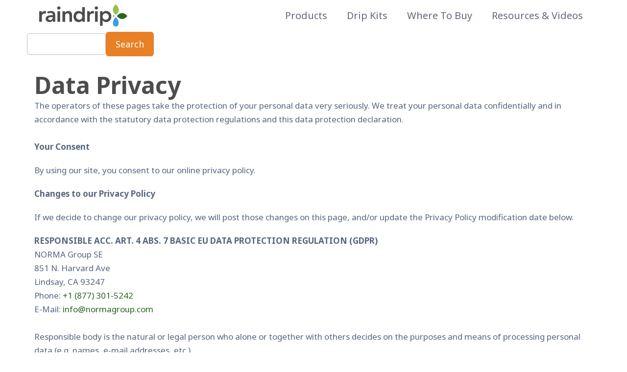

--- FILE ---
content_type: text/html; charset=UTF-8
request_url: https://www.raindrip.com/privacy-policy
body_size: 26740
content:
<!DOCTYPE html>
<html  lang="en" dir="ltr">
<head>

    <!-- Google Tag Manager -->
    <script>(function (w, d, s, l, i) {
			w[l] = w[l] || [];
			w[l].push({'gtm.start': new Date().getTime(), event: 'gtm.js'});
			var f = d.getElementsByTagName(s)[0], j = d.createElement(s), dl = l != 'dataLayer' ? '&l=' + l : '';
			j.async = true;
			j.src = 'https://www.googletagmanager.com/gtm.js?id=' + i + dl;
			f.parentNode.insertBefore(j, f);
		})(window, document, 'script', 'dataLayer', 'GTM-52MWG3');</script>
    <!-- End Google Tag Manager -->

    <meta charset="utf-8" />
<meta name="description" content="Data PrivacyThe operators of these pages take the protection of your personal data very seriously. We treat your personal data confidentially and in accordance with the statutory data protection regulations and this data protection declaration.Your ConsentBy using our site, you consent to our online privacy policy.Changes to our Privacy PolicyIf we decide to change our privacy policy, we will post those changes on this page, and/or update the Privacy Policy modification date below." />
<link rel="canonical" href="https://www.raindrip.com/privacy-policy" />
<meta name="Generator" content="Drupal 10 (https://www.drupal.org); Commerce 2" />
<meta name="MobileOptimized" content="width" />
<meta name="HandheldFriendly" content="true" />
<meta name="viewport" content="width=device-width, initial-scale=1.0" />
<link rel="icon" href="/themes/custom/raindrip/images/favicon.svg" type="image/svg+xml" />

        <title>Privacy Policy | Raindrip</title>

        <!-- Fontawesome 6.7.2 -->
	    <link href="/themes/custom/rogan/fonts/font-awesome/css/fontawesome.min.css" rel="stylesheet">
	    <link href="/themes/custom/rogan/fonts/font-awesome/css/brands.min.css" rel="stylesheet">


        <link href="https://fonts.googleapis.com/css?family=Lora|Montserrat" rel="stylesheet">


	    
	    
        <link rel="stylesheet" media="all" href="/core/modules/system/css/components/align.module.css?t2ai9u" />
<link rel="stylesheet" media="all" href="/core/modules/system/css/components/fieldgroup.module.css?t2ai9u" />
<link rel="stylesheet" media="all" href="/core/modules/system/css/components/container-inline.module.css?t2ai9u" />
<link rel="stylesheet" media="all" href="/core/modules/system/css/components/clearfix.module.css?t2ai9u" />
<link rel="stylesheet" media="all" href="/core/modules/system/css/components/details.module.css?t2ai9u" />
<link rel="stylesheet" media="all" href="/core/modules/system/css/components/hidden.module.css?t2ai9u" />
<link rel="stylesheet" media="all" href="/core/modules/system/css/components/item-list.module.css?t2ai9u" />
<link rel="stylesheet" media="all" href="/core/modules/system/css/components/js.module.css?t2ai9u" />
<link rel="stylesheet" media="all" href="/core/modules/system/css/components/nowrap.module.css?t2ai9u" />
<link rel="stylesheet" media="all" href="/core/modules/system/css/components/position-container.module.css?t2ai9u" />
<link rel="stylesheet" media="all" href="/core/modules/system/css/components/reset-appearance.module.css?t2ai9u" />
<link rel="stylesheet" media="all" href="/core/modules/system/css/components/resize.module.css?t2ai9u" />
<link rel="stylesheet" media="all" href="/core/modules/system/css/components/system-status-counter.css?t2ai9u" />
<link rel="stylesheet" media="all" href="/core/modules/system/css/components/system-status-report-counters.css?t2ai9u" />
<link rel="stylesheet" media="all" href="/core/modules/system/css/components/system-status-report-general-info.css?t2ai9u" />
<link rel="stylesheet" media="all" href="/core/modules/system/css/components/tablesort.module.css?t2ai9u" />
<link rel="stylesheet" media="all" href="/themes/custom/rogan/css/aos.css?t2ai9u" />
<link rel="stylesheet" media="all" href="/themes/custom/rogan/css/bootstrap.min.css?t2ai9u" />
<link rel="stylesheet" media="all" href="/themes/custom/rogan/css/custom-animation.css?t2ai9u" />
<link rel="stylesheet" media="all" href="/themes/custom/rogan/css/jquery.fancybox.min.css?t2ai9u" />
<link rel="stylesheet" media="all" href="/themes/custom/rogan/css/jquery-ui.min.css?t2ai9u" />
<link rel="stylesheet" media="all" href="/themes/custom/rogan/css/selectize.css?t2ai9u" />
<link rel="stylesheet" media="all" href="/themes/custom/rogan/css/style-animated.css?t2ai9u" />
<link rel="stylesheet" media="all" href="/themes/custom/rogan/css/menu.css?t2ai9u" />
<link rel="stylesheet" media="all" href="/themes/custom/rogan/css/style.css?t2ai9u" />
<link rel="stylesheet" media="all" href="/themes/custom/rogan/css/custom.css?t2ai9u" />
<link rel="stylesheet" media="all" href="/themes/custom/rogan/css/local.css?t2ai9u" />
<link rel="stylesheet" media="all" href="/themes/custom/rogan/css/responsive.css?t2ai9u" />
<link rel="stylesheet" media="all" href="/themes/custom/rogan/../raindrip/css/custom.min.css?t2ai9u" />
<link rel="stylesheet" media="all" href="/themes/custom/rogan/../raindrip/css/custom.adjustments.css?t2ai9u" />

        

</head>
<body class="path-not-frontpage path-node page-node-type-page has-glyphicons">
<!-- Google Tag Manager (noscript) -->
<noscript>
    <iframe src="https://www.googletagmanager.com/ns.html?id=GTM-52MWG3" height="0" width="0"
            style="display:none;visibility:hidden"></iframe>
</noscript>
<!-- End Google Tag Manager (noscript) -->
<a href="#main-content" class="visually-hidden focusable skip-link">
    Skip to main content
</a>

  <div class="dialog-off-canvas-main-canvas" data-off-canvas-main-canvas>
    <div class="main-page-wrapper" id="top">
    <div class="theme-main-menu theme-menu-one">
        <div class="container nav-bar navbar-default"  data-fixed-at="200" >      
      <div class="nav-module logo-module left d-none d-lg-block d-xl-block">
          <div class="region region-branding">
          <a href="/" title="Home" rel="home" class="logo navbar-brand">
              <img src="/themes/custom/raindrip/images/Raindrip-Logo-RGB.svg" alt="Home" class="img-fluid d-inline-block align-top" />
            
    </a>
    
  </div>
 
      </div>
      <nav id="mega-menu-holder" class="navbar navbar-expand-lg">
        <div  class="container position-relative nav-container">
          <div class="nav-module logo-module left d-inline-block d-lg-none">
              <div class="region region-branding">
          <a href="/" title="Home" rel="home" class="logo navbar-brand">
              <img src="/themes/custom/raindrip/images/Raindrip-Logo-RGB.svg" alt="Home" class="img-fluid d-inline-block align-top" />
            
    </a>
    
  </div>
 
          </div>
          <button class="navbar-toggler navbar-toggler-right" type="button" data-bs-toggle="collapse" data-bs-target="#navbarSupportedContent" aria-controls="navbarSupportedContent" aria-expanded="false" aria-label="Toggle navigation">
                <i class="flaticon-setup"></i>
          </button>
          <div class="collapse navbar-collapse" id="navbarSupportedContent">
            <div class="d-xl-none d-lg-none d-xl-block">
              <div class="well region region-navigation-right">
    <div class="search-api-form block block-search-api-block block-search-api-form-block clearfix" data-drupal-selector="search-api-form" id="block-searchapiform">
<div class="block-inner">
  
    

      <form action="/search" method="get" id="search-api-form" accept-charset="UTF-8">
  <div class="form-item js-form-item form-type-search js-form-type-search form-item-keys js-form-item-keys form-no-label form-group">
      <label for="edit-keys" class="control-label sr-only">Search</label>
  
  
  <input title="Enter the terms you wish to search for." data-drupal-selector="edit-keys" class="form-search form-control" placeholder="" type="search" id="edit-keys" name="keys" value="" size="15" maxlength="128" />

  
  
      <div id="edit-keys--description" class="description help-block">
      Enter the terms you wish to search for.
    </div>
  </div>
<div data-drupal-selector="edit-actions" class="form-actions form-group js-form-wrapper form-wrapper" id="edit-actions"><button data-drupal-selector="edit-submit" class="button js-form-submit form-submit btn-primary btn icon-before" type="submit" id="edit-submit" value="Search"><span class="icon glyphicon glyphicon-search" aria-hidden="true"></span>
Search</button></div>

</form>

  </div>
</div>


  </div>

            </div>
              <div class="region region-navigation">
    <nav role="navigation" aria-labelledby="block-rogan-main-menu-menu" id="block-rogan-main-menu">
            
  <h2 class="visually-hidden" id="block-rogan-main-menu-menu">Main navigation</h2>
  

        
              <ul class="navbar-nav">
                                  <li class="nav-item">        
		              <a href="/products" class="nav-link" data-drupal-link-system-path="products">Products</a>
                          </li>
                              <li class="nav-item">        
		              <a href="/drip-kits" class="nav-link" data-drupal-link-system-path="node/67">Drip Kits</a>
                          </li>
                              <li class="nav-item">        
		              <a href="/where-to-buy" class="nav-link" data-drupal-link-system-path="node/87">Where to Buy</a>
                          </li>
                              <li class="nav-item">        
		              <a href="/resources" class="nav-link" data-drupal-link-system-path="node/68">Resources &amp; Videos</a>
                          </li>
          </ul>
  


  </nav>

  </div>

          </div>
        </div>
      </nav>
      <div class="header-right-widget d-none d-lg-block d-xl-block">
          <div class="well region region-navigation-right">
    <div class="search-api-form block block-search-api-block block-search-api-form-block clearfix" data-drupal-selector="search-api-form" id="block-searchapiform">
<div class="block-inner">
  
    

      <form action="/search" method="get" id="search-api-form" accept-charset="UTF-8">
  <div class="form-item js-form-item form-type-search js-form-type-search form-item-keys js-form-item-keys form-no-label form-group">
      <label for="edit-keys" class="control-label sr-only">Search</label>
  
  
  <input title="Enter the terms you wish to search for." data-drupal-selector="edit-keys" class="form-search form-control" placeholder="" type="search" id="edit-keys" name="keys" value="" size="15" maxlength="128" />

  
  
      <div id="edit-keys--description" class="description help-block">
      Enter the terms you wish to search for.
    </div>
  </div>
<div data-drupal-selector="edit-actions" class="form-actions form-group js-form-wrapper form-wrapper" id="edit-actions"><button data-drupal-selector="edit-submit" class="button js-form-submit form-submit btn-primary btn icon-before" type="submit" id="edit-submit" value="Search"><span class="icon glyphicon glyphicon-search" aria-hidden="true"></span>
Search</button></div>

</form>

  </div>
</div>


  </div>

      </div>
    </div>
    <!--end nav bar-->    
      </div>


  <div role="main" id="main-container" class="main-container js-quickedit-main-content">
    <div class="container">
	
	<div class="row">
            
                  <div class="col-sm-12">

                                      <div class="highlighted">  <div class="region region-highlighted">
    <div data-drupal-messages-fallback class="hidden"></div>

  </div>
</div>
                  
                
        						
                
                
                            <div class="region region-content">
      <article data-history-node-id="70" class="node node--type-page page full clearfix">

  
    

  
  <div class="content">
    
            <div class="field field--name-body field--type-text-with-summary field--label-hidden field--item"><h2><strong>Data Privacy</strong></h2><p><span>The operators of these pages take the protection of your personal data very seriously. We treat your personal data confidentially and in accordance with the statutory data protection regulations and this data protection declaration.</span><br><br><strong>Your Consent</strong></p><p>By using our site, you consent to our online privacy policy.</p><p><strong>Changes to our Privacy Policy</strong></p><p>If we decide to change our privacy policy, we will post those changes on this page, and/or update the Privacy Policy modification date below.</p><p><strong>RESPONSIBLE ACC. ART. 4 ABS. 7 BASIC EU DATA PROTECTION REGULATION (GDPR)</strong><br><span>NORMA Group SE</span><br><span>851 N. Harvard Ave</span><br><span>Lindsay, CA 93247</span><br><span>Phone: </span><a href="tel:+18773015242">+1 (877) 301-5242</a><br><span>E-Mail: </span><a href="mailto:info@normagroup.com"><span>info@normagroup.com</span></a><br><br><span>Responsible body is the natural or legal person who alone or together with others decides on the purposes and means of processing personal data (e.g. names, e-mail addresses, etc.).</span><br><br><br><strong>DATA PROTECTION OFFICER OF THE RESPONSIBLE</strong><br><span>We have appointed a data protection officer for our company.</span><br><span>Data Protection Officer</span><br><span>Phone: </span><a href="tel:+18773015242">+1 (877) 301-5242</a><br><span>E-Mail:</span><a href="mailto:dataprotection@normagroup.com"><span>dataprotection@normagroup.com</span></a><br><br><br><strong>1. Data protection at a glance</strong><br><br><strong>General information</strong><br><span>The following notes provide a simple overview of what happens to your personal data when you visit our website. Personal data are all data with which you can be personally identified. You will find detailed information on the subject of data protection in our data protection declaration listed under this text.</span><br><br><strong>California Online Privacy Protection Act Compliance</strong></p><p>Because we value your privacy we have taken the necessary precautions to be in compliance with the California Online Privacy Protection Act. We therefore will not distribute your personal information to outside parties without your consent.</p><p><br><strong>Childrens Online Privacy Protection Act Compliance</strong></p><p>We are in compliance with the requirements of COPPA (Childrens Online Privacy Protection Act), we do not collect any information from anyone under 13 years of age. Our website, products and services are all directed to people who are at least 13 years old or older.</p><p><br><br><strong>Data collection on our website</strong><br><br><strong>Who is responsible for the data collection on this website?</strong><br><span>The data processing on this website is carried out by the website operator. You can find his contact details in the imprint of this website.</span><br><br><strong>How do we collect your information?</strong><br><span>On the one hand, your data is collected when you communicate it to us. This may be data that you enter in a contact form, for example. On the other hand data is automatically collected by our IT systems when you visit our website. These are mainly technical data (e.g. Internet browser, operating system or time of page visit). This data is collected automatically as soon as you enter our website.</span><br><br><strong>What do we use your data for?</strong><br><span>Data collection is necessary to ensure the error-free usage of the website. Other data can be used to analyze your user behavior.</span><br><br><strong>What rights do you have regarding your data?</strong><br><span>You have the right to receive information about the origin, recipient and purpose of your stored personal data at any time without charging You also have the right to request the correction, blocking or deletion of this data. You can contact us at any time at the address given in the imprint if you have any further questions on the subject of data protection. You also have the right of appeal to the competent supervisory authority. Further information on rights as data subjects can be found under § 5 Rights of the data subject person.</span><br><br><strong>Third-party analysis and tools</strong><br><span>When you visit our website, your surfing behaviour can be statistically evaluated. This is done primarily with cookies and so-called analysis programs. The analysis of your surfing behaviour is usually anonymous; the surfing behaviour cannot be traced back to you. You may object to this analysis or prevent it by not using certain tools. You will find detailed information on this in the following data protection declaration. You can object to this analysis. We will inform you about the possibilities of objection in this data protection declaration. Further information on the subject of web analytics can be found under § 8 Web Analytics.</span><br><br><strong>Right of appeal to the competent supervisory authority</strong><br><span>In the event of breaches of data protection law, the person concerned has a right of appeal to the competent supervisory authority. The responsible supervisory authority for data protection issues is the data protection officer of the federal state in which our company is based. A list of data protection officers and their contact details can be found on the following link: </span><a href="https://www.bfdi.bund.de/DE/Infothek/Anschriften_Links/anschriften_links-node.html">Die Kontaktdaten der Datenschutzbeauftragten in den Bundesländern </a><span>(site in German).</span><br><br><strong>Opposition to advertising mails</strong><br><span>We herewith object to the use of contact data published within the scope of the imprint obligation to send unsolicited advertising and information material. The operators of these pages expressly reserve the right to take legal action in the event of unsolicited advertising information, such as spam e-mails.</span><br><br><strong>SSL or TLS encryption</strong><br><span>This site uses SSL or TLS encryption for security reasons and to protect the transmission of confidential content, such as orders or requests that you send to us as the site operator. You can recognize an encrypted connection by the fact that the address line of the browser changes from "https://" to "https://" and by the lock symbol in your browser line.</span><br><span>If SSL or TLS encryption is activated, the data you transmit to us cannot be read by third parties.</span><br><br><strong>§ 1 LEGAL BASIS FOR THE PROCESSING OF PERSONAL DATA</strong><br><span>(1) Insofar as we obtain the consent of the data subject for the processing of personal data, Art. 6 para. 1 lit. a EU Data Protection Ordinance (GDPR) serves as the legal basis.</span><br><span>(2) Art. 6 para. 1 lit. b GDPR serves as the legal basis for the processing of personal data required for the performance of a contract to which the data subject is a party. This also applies to processing operations that are necessary to carry out pre-contractual measures.</span><br><span>(3) Insofar as the processing of personal data is required to fulfil a legal obligation to which our company is subject, Art. 6 para. 1 lit. c GDPR serves as the legal basis.</span><br><span>(4) If vital interests of the data subject or another natural person require the processing of personal data, Art. 6 para. 1 lit. d GDPR serves as the legal basis.</span><br><span>(5) If processing is necessary to safeguard a legitimate interest of our company or a third party and if the interests, fundamental rights and freedoms of the data subject do not outweigh the former interest, Art. 6 para. 1 lit. f GDPR serves as the legal basis for processing.</span><br><br><strong>§ 2 DATA ERASURE AND STORAGE DURATION</strong><br><span>(1) The personal data of the data subject will be deleted or blocked as soon as the purpose of storage ceases to apply.</span><br><span>(2) Furthermore, data may be stored if this has been provided for by the European or national legislator in EU regulations, laws or other provisions to which the person responsible is subjected.</span><br><span>(3) The data shall also be blocked or deleted if a storage period prescribed by the aforementioned standards expires, unless there is a need for further storage of the data for the conclusion or performance of a contract.</span><br><br><strong>§ 3 INFORMATION ON THE PROCESSING OF PERSONAL DATA</strong><br><span>(1) In the following we inform about the collection of personal data when using our website. Personal data are all data that are personally identifiable to you, e.g. name, address, e-mail addresses, user behavior.</span><br><span>(2) When you contact us by e-mail or via a contact form, the data you provide (your e-mail address, if applicable your name and your telephone number) will be stored by us in order to answer your questions. We delete the data arising in this context after the storage is no longer necessary, or limit the processing if statutory retention obligations exist.</span><br><span>(3) If we make use of contracted service providers for individual functions of our offer or would like to use your data for advertising purposes, we will inform you in detail about the respective processes below. We also specify the defined criteria for the storage period.</span><br><br><span>Collection of personal data when you visit our website</span><br><span>When using the website for information purposes only, i.e. if you do not register or otherwise provide us with information, we only collect the personal data that your browser transmits to our server. If you wish to view our website, we collect the following data, which are technically necessary for us to display our website to you and to guarantee stability and security (legal basis for this is Art. 6 Para. 1 S. 1 lit. f GDPR):</span><br><br><span>• IP-Adress</span><br><span>• Hostname</span><br><span>• Date and Time of the request</span><br><span>• Time zone difference to Greenwich Mean Time (GMT)</span><br><span>• Content of the request (specific page)</span><br><span>• Access Status/HTTP Status Code</span><br><span>• the amount of data transferred in each case</span><br><span>• Website from which the request comes (Referrer)</span><br><span>• The specific pages of our website you have visited</span><br><span>• Browser: Type, Version und used language</span><br><span>• Operation Systems: Type and Version</span><br><span>• If JavaScript is also activated:</span><br><span>• Display resolution</span><br><span>• color depth</span><br><span>• Size of the browser windows</span><br><span>• Installed browser-plugins</span><br><br><strong>Use of cookies</strong><br><span>(1) When you use our website, cookies are stored on your computer in addition to the aforementioned data. Cookies are small text files that can be used by websites to make a user's experience more efficient. They cannot run programs or transmit viruses to your computer.</span><br><span>(2) The law states that we can store cookies on your device if they are strictly necessary for the operation of this site. For all other types, we need your permission.</span><br><span>(3) To meet these requirements, we use the 'Cookiebot' solution provided by Cybot A/S, Havnegade 39, 1058 Copenhagen, Denmark. This allows you to choose whether you wish to allow other cookies from the categories of preferences, statistics and marketing in addition to those required for the operation of our website. You can obtain a detailed overview of the cookies used by clicking on the 'Details' button in the cookie banner when you visit our website. Further information can be found on the website </span><a href="https://www.cookiebot.com/">Cookiebot</a><span>.</span><br><span>(4) This website uses the following types of cookies, the scope and functioning of which are explained below:</span><br><span>• Transient cookies (see b)</span><br><span>• Persistent cookies (see c)</span><br><span>• Flash cookies (see f)</span><br><br><span>b) Transient cookies are automatically deleted when you close your browser. This includes in particular the session cookies. These store a so-called session ID, with which different requests of your browser can be assigned to the common session. This will allow your computer to be recognized when you return to our website. Session cookies are deleted when you log out or close your browser.</span><br><span>c) Persistent cookies are automatically deleted after a specified period, which may vary depending on the cookie. You can delete cookies at any time in the security settings of your browser.</span><br><span>d) You can configure your browser settings according to your wishes and refuse the acceptance of third party cookies or all cookies, for example. Third Party Cookies" are cookies that have been set by a third party and therefore not by the actual website you are currently visiting. Please note that you may not be able to use all functions of this website without cookies.</span><br><span>e) We use cookies to identify you for follow-up visits if you have an account with us. Otherwise you will have to log in again for each visit.</span><br><span>f) The Flash cookies used are not recorded by your browser, but by your Flash plug-in. We also use HTML5 storage objects that are stored on your mobile device. These objects store the required data independently of your browser and do not have an automatic expiry date. You can configure the setting and deletion of Flash cookies using the </span><a href="https://www.macromedia.com/support/documentation/en/flashplayer/help/settings_manager07.html">Adobe Flash Player Website Storage Settings Panel </a><span>.Alternatively, if you do not wish the Flash cookies to be processed, you can install an appropriate add-on, e.g. for Mozilla Firefox from </span><a href="https://addons.mozilla.org/en-US/firefox/extensions/privacy-security/">Privacy &amp; Security - Firefox Extensions </a><span>or the Adobe Flash </span><a href="https://chrome.google.com/webstore/detail/cookie-killer/cdhncmghlpfkcolondiollhmfgejimph">Cookie Killer </a><span>extension for Google Chrome. You can prevent the use of HTML5 storage objects by using private mode in your browser. We also recommend that you regularly delete your cookies and your browser history manually.</span><br><br><br><strong>§ 4 FURTHER FUNCTIONS AND OFFERS OF OUR WEBSITE</strong><br><span>(1) In addition to the purely informational use of our website, we offer various services which you can use if you are interested. As a rule, you must provide further personal data, which we use to provide the respective service and to which the aforementioned data processing principles apply. Mandatory fields are marked with an asterisk. Information in fields not marked in this way is purely voluntary.</span><br><span>(2) When you contact the Service Provider by e-mail or via the contact form, your e-mail address and, if you specify this, your name, your telephone number and [...] are saved by us to answer your questions.</span><br><span>(3) In some cases, we use external service providers to process your data. These have been carefully selected and commissioned by us, are bound by our instructions and are regularly checked.</span><br><span>(4) Furthermore, we may pass on your personal data to third parties if we offer participation in promotions, competitions, conclusion of contracts or similar services together with partners. For more information, please provide your personal data or see the description of the offer below.</span><br><span>(5) If our service providers or partners are based in a country outside the European Economic Area (EEA), we will inform you of the consequences of this circumstance in the description of the offer.</span><br><br><strong>§ 5 RIGHTS OF THE DATA SUBJECT PERSON</strong><br><span>Below you will find information on your rights as a person concerned in accordance with Art. 15 GDPR. You can exercise these rights at any time and therefore contact us directly. If you demand these rights from us, we will examine them in detail, taking into account the related legal requirements. We may ask you for further information. We will explain in detail the results of our audit and our procedure for fulfilling your request. It is possible that we may not be able to fully meet your wishes in the manner you request. This should not prevent you from claiming your rights from us or asking us about them. It would be a pleasure for us to answer all your questions.</span><br><span>(1) Right to information</span><br><span>You have the right to request information from us at any time as to whether and which of your personal data is processed by us. This also includes information on the purposes of processing, if applicable on recipients to whom we have disclosed data about you, the planned storage period and, if applicable, information on the origin of this data, unless we have collected this data directly from you. In addition, you have the right to a one-time free copy of your personal data stored by us.</span><br><span>(2) Right to correction</span><br><span>You have the right to request us to correct any inaccurate information we hold about you. This also includes the right to complete incomplete personal data.</span><br><span>(3) Right to cancellation</span><br><span>You have the right to request the deletion of data that we have stored about you. If we have published data about you, this also includes our obligation to forward all links to this data as well as copies or replications of this data concerning to other persons responsible for the processing of this published personal data within the framework of the "right to be forgotten" pursuant to Art. 17 para. 2 GDPR, considering available technology and the implementation costs.</span><br><span>(4) Right to limitation of processing</span><br><span>You have the right to request us to restrict the processing of data that we have stored about you. Thereafter, processing of these data is only possible with your consent or for a few, legally defined purposes.</span><br><span>(5) Right of opposition to processing</span><br><span>If we base the processing of your personal data on the weighing of interests, you may object to the processing. This is the case if processing is not necessary in particular to fulfil a contract with you, which is described by us in the following description of the functions. When exercising such objection, we ask you to explain the reasons why we should not process your personal data as we have done. In the event of your justified objection, we will examine the situation and either stop or adjust data processing or point out to you our compelling reasons worthy of protection, on the basis of which we will continue processing.</span><br><span>Of course, you can object to the processing of your personal data for purposes of advertising and data analysis at any time. You can inform us about your advertising contradiction using the contact channels listed above.</span><br><span>(6) Right to revoke consent under data protection law</span><br><span>If you have given your consent to the processing of your data, you can revoke this at any time. Such a revocation influences the permissibility of processing your personal data after you have given it to us.</span><br><span>(7) Right to data transferability</span><br><span>You have the right to receive information about yourself that you have provided to us from us in a structured, common and machine-readable format for the purpose of transfer to another person responsible. At your request and taking into account the available technical possibilities, this also includes the direct transfer from us to the other person responsible.</span><br><span>(8) Right of appeal to a supervisory authority</span><br><span>You have the right to complain at any time to a data protection supervisory authority about our processing of your personal data.</span><br><span>(9) Automated decision making including profiling</span><br><span>They have the right to obtain information on the existence of automated decision-making, including profiling in accordance with Art. 22 para. 1 and 4 GDPR and - at least in these cases - meaningful information on the logic involved and the scope and intended effects of such processing for the data subject.</span><br><br><strong>§ 6 SPECIAL FORMS OF USE OF WEBSITES</strong><br><strong>1. Use of blog functions</strong><br><span>(1) In our blog, where we publish various articles on topics related to our activities, you can make public comments. Your comment will be published with your username. We recommend that you use a pseudonym instead of your clear name. User name and e-mail address are required, all other information is voluntary. If you make a comment, we continue to store your IP address, which we delete after one week. The storage is necessary for us to be able to defend ourselves against liability claims in cases of possible publication of illegal content. We need your e-mail address in order to contact you if a third party should object to your comment as unlawful. The legal basis for this is Art. 6 para. 1 sentence 1 lit. b and f GDPR. Comments will not be reviewed before publication. We reserve the right to delete comments if they are objected to as unlawful by third parties.</span><br><br><strong>§ 7 MAIL-BASED INFORMATION SERVICES</strong><br><strong>1. Newsletter / Press Distribution List</strong><br><span>(1) With your consent you can subscribe to our newsletter, with which we inform you about our current interesting offers. The advertised goods and services are named in the declaration of consent.</span><br><span>(2) We use the double opt-in procedure to subscribe to our newsletter. This means that after your registration we will send you an e-mail to your given e-mail address in which we ask you to confirm that you would like the newsletter to be sent. If you do not confirm your registration within 24 hours, your information will be blocked and automatically deleted after one month. In addition, we store your IP addresses and the time of registration and confirmation. The purpose of the procedure is to be able to prove your registration and, if necessary, to clarify a possible misuse of your personal data.</span><br><span>(3) The only mandatory information for sending the newsletter is your e-mail address. The indication of further, separately marked data is voluntary and is used to be able to address you personally. After your confirmation we will save your e-mail address for the purpose of sending you the newsletter. The legal basis is Art. 6 para. 1 sentence 1 lit. a GDPR.</span><br><span>(4) You can revoke your consent to receive the newsletter at any time and unsubscribe from the newsletter. You can revoke your consent by clicking on the link provided in each newsletter e-mail without incurring any costs other than the transmission costs according to the basic rates.</span><br><br><strong>§ 8 WEB ANALYTICS</strong><br><span>The legal basis for the use of all web analysis tools listed in this section is Art. 6 para. 1 sentence 1 f GDPR, i.e. the protection of our legitimate interests in consideration of the interests of our website visitors. We are interested in analysing the use of our website by our website visitors in order to improve our offer and make it more interesting for you as a user. If the analysis tool used also serves other purposes or we use it for other interests, we will inform you directly in the explanations for the respective analysis tool. This website uses the web analysis services Google Analytics, Inspectlet, Pardot and Marketo.</span><br><br><strong>1. Use of Google Analytics</strong><br><span>(1) This website uses Google Analytics, a web analysis service of Google Inc. "("Google"). Google Analytics uses "cookies", which are text files placed on your computer, to help the website analyze how users use the site. The information generated by the use of cookies about your use of this website is usually transferred to a Google server in the USA and stored there. However, if IP anonymisation is activated on this website, Google will reduce your IP address within Member States of the European Union or in other states party to the Agreement on the European Economic Area beforehand. Only in exceptional cases will the full IP address be transmitted to a Google server in the USA and shortened there. On behalf of the operator of this website, Google will use this information to evaluate your use of the website, to compile reports on website activity and to provide the website operator with further services associated with website and Internet use.</span><br><span>(2) The IP address transmitted by your browser in the context of Google Analytics is not merged with other Google data.</span><br><span>(3) You may refuse the use of cookies by selecting the appropriate settings on your browser, however please note that if you do this you may not be able to use the full functionality of this website. You can also prevent Google from collecting the data generated by the cookie and relating to your use of the website (including your IP address) and from processing this data by Google by downloading and installing the </span><a href="https://tools.google.com/dlpage/gaoptout?hl=en">Google Analytics Opt-out Browser Add-on </a><span>.</span><br><span>(4) This website uses Google Analytics with the extension "anonymizeIp()". As a result, IP addresses are further processed in abbreviated form, so that a personal relationship can be ruled out. As far as the data collected about you is personal, it will be excluded immediately and the personal data will be deleted immediately.</span><br><span>(5) For the exceptional cases in which personal data is transferred to the USA, Google has submitted to the </span><a href="https://www.privacyshield.gov/EU-US-Framework">EU-U.S. Privacy Shield Framework </a><span>.</span><br><span>(6) Third Party Information: Google Dublin, Google Ireland Ltd, Gordon House, Barrow Street, Dublin 4, Ireland, Fax: +353 (1) 436 1001.</span><br><span>Usage Terms: </span><a href="https://www.google.com/analytics/terms/">Google Analytics Global Terms of Service </a><span>.</span><br><span>Overview of data protection: </span><a href="https://support.google.com/analytics/answer/6004245">Google Analytics Data Privacy and Security </a><span>.</span><br><span>Data protection declaration: </span><a href="https://policies.google.com/privacy/">Google Privacy Policy </a><span>.</span><br><span>(7) This website also uses Google Analytics for a device-independent analysis of visitor flows that is carried out via a user ID. You can deactivate the cross-device analysis of your usage in your customer account under "My data", "Personal data".</span><br><br><strong>2. Use of Google reCAPTCHA</strong><br>&nbsp;</p><p>In order to ensure sufficient data security when submitting forms, we use the reCAPTCHA service of Google Inc. on our websites in certain cases. This serves primarily to distinguish whether the input is made by a natural person or abused by machine and automated processing. The service includes the sending of the IP address and possibly other data required by Google for the reCAPTCHA service to Google. The deviating data protection provisions of Google Inc. apply here.<br>Google Recaptcha uses Google Fonts, also a service of Google LLC. The processing of personal data is based on your consent pursuant to Art. 6 (1) lit. a DS-GVO.<br>We would like to point out that Google LLC may transfer personal data in the form of your IP address to the USA, a country with a lower level of data protection than in the EU. However, we have taken reasonable steps to ensure an adequate level of data protection by entering into an EU standard contractual clause with Google LLC.<br>For more information about the privacy policies of Google Inc. please visit the <a href="https://www.google.com/intl/en/policies/privacy/">Google Privacy Notice</a>.</p><p><br><br><strong>3. Use of Inspectlet</strong><br><span>(1) This site uses the web analysis service Inspectlet of the provider Inspectlet. Inspectlet uses cookies, which are text files placed on your computer, to help the website analyze how users use the site (e.g. by clicking on content on the site). No personal data is collected, processed or used for this purpose; only pseudonymous user profiles are created.</span><br><span>(2) You can object to the collection, processing and collection of data generated by Inspectlet at any time by following </span><a href="https://www.inspectlet.com/optout">Inspectlet opt-out</a><span>.</span><br><span>(3) Further information about Inspectlet can be found at </span><a href="https://www.inspectlet.com/">https://www.inspectlet.com</a><span> and in </span><a href="https://www.inspectlet.com/legal">Inspectlet's Privacy Policy</a><span>.</span><br><br><strong>4. Use of Pardot</strong><br><span>(1) This site uses the web analytics service Pardot Marketing from PARDOT EMEA, Heron Tower, Floor 26, 110 Bishopsgate, London, EC2N 4AY, United Kingdom, Phone: +44 (0) 20 3147 7600, a company of Salesforce.com, inc. The Landmark at One Market, Suite 300, San Francisco, CA 94105, United States.</span><br><span>(2) Pardot uses cookies, text files which are stored on your computer and which enable an analysis of your use of the website (e.g. clicked content on the website). No personal data is collected, processed or used for this purpose; only pseudonymous user profiles are created.</span><br><span>(3) For the exceptional cases in which personal data is transferred to the USA, Pardot has submitted to the </span><a href="https://www.privacyshield.gov/EU-US-Framework">EU-U.S. Privacy Shield </a><span>.</span><br><span>(4) For more information about Pardot, visit </span><a href="https://www.pardot.com/">https://www.pardot.com</a><span> und in der </span><a href="https://www.salesforce.com/company/privacy/">Salesforce Privacy</a><span>.</span><br><br><strong>5. Use of Marketo</strong><br><span>(1) This site uses the Marketo web analytics service of Marketo, Inc. 901 Mariners Island Blvd Suite 500, San Mateo, CA 94404, United States of America.</span><br><span>(2) Marketo uses cookies to analyse your use of our website. Cookies enable the recognition of the Internet browser and allow the creation of user profiles under a pseudonym. The information collected with Marketo will not be used to personally identify you and merge with your personal data without your separate consent.</span><br><span>(3) The information generated by these cookies about your use of our website, including your IP address, will be transmitted to and stored by Marketo on a server in the United Kingdom. The collection and storage of data can be revoked at any time with effect for the future.</span><br><span>(4) For the exceptional cases in which personal data is transferred to the USA, Marketo has submitted to the EU-US Privacy Shield and the Swiss-US Privacy Shield Framework, </span><a href="https://www.privacyshield.gov/EU-US-Framework">EU-U.S. Privacy Shield </a><span>.</span><br><span>(5) Further information about Marketo can be found at </span><a href="https://business.adobe.com/products/marketo/adobe-marketo.html">https://business.adobe.com/products/marketo/adobe-marketo.html</a><span>&nbsp;and in </span><a href="https://www.adobe.com/privacy/policy.html">Adobe's privacy policy</a><span>.</span><br><br><strong>6. Use of Sistrix</strong><br><span>For the continuous improvement of our websites we use the web analysis tool of SISTRIX GmbH, Thomas-Mann-Str. 37, 53111 Bonn, Germany. Subject of the application is the continuous improvement of the findability of our websites in search engines, where keywords, domain and search data are summed and stored. Under certain circumstances, Google Analytics data may be included. Further information on the use and collection of data can be found at </span><a href="https://www.sistrix.com/data-privacy/">Sistrix' privacy policy</a><span>.</span><br><br><strong>§ 9 SOCIAL MEDIA AND OTHER THIRD-PARTY SERVICES</strong><br><span>Our websites contain links to websites of other providers and social media services. Since these websites are not subject to our influence, we cannot assume any responsibility for their content or their data protection regulations. We would also like to point out that this data protection declaration applies exclusively to the websites of the NORMA Group.</span><br><br><strong>1. Google Web Fonts</strong><br><span>This site uses so-called web fonts provided by Google to uniformly display fonts. When you call up a page, your browser loads the required Web fonts into your browser cache to display texts and fonts correctly.</span><br><span>To do this, the browser you are using must connect to Google's servers. This gives Google knowledge that our website has been accessed via your IP address. The use of Google Web Fonts is in the interest of a uniform and appealing presentation of our online offers. This represents a legitimate interest within the meaning of Art. 6 para. 1 lit. f GDPR.</span><br><span>If your browser does not support web fonts, a default font is used by your computer.</span><br><span>Further information about Google Web Fonts can be found at </span><a href="https://developers.google.com/fonts/faq">Google Fonts FAQ </a><span>and under </span><a href="https://policies.google.com/privacy/">Google's Privacy Policy </a><span>.</span><br><br><strong>2. Adobe Typekit Web Fonts</strong><br><span>This page uses web fonts provided by Adobe Typekit to display fonts uniformly. When you call up a page, your browser loads the required Web fonts into your browser cache to display texts and fonts correctly. To do this, your browser must connect to the Adobe Typekit servers. This will allow Adobe Typekit to know that your IP address has been used to access our website. The use of Adobe Typekit Web Fonts is in the interest of a uniform and appealing presentation of our online offers. This represents a legitimate interest within the meaning of Art. 6 para. 1 lit. f GDPR. If your browser does not support web fonts, a default font is used by your computer. Further information about Adobe Typekit Web Fonts, visit </span><a href="https://typekit.com/">Adobe Typekit</a><span> and review the </span><a href="https://www.adobe.com/privacy/policies/typekit.html">Adobe Typekit privacy statement</a><span>.</span><br><br><strong>3. Integration of YouTube videos</strong><br><span>(1) We have integrated YouTube videos into our online offer, which are stored on </span><a href="https://youtube.com/">YouTube.com </a><span>and can be played directly from our website. These are all integrated in the "extended data protection mode", i.e. no data about you as a user will be transmitted to YouTube if you do not play the videos. Only when you play the videos will the data referred to in paragraph 2 be transmitted. We have no influence on this data transmission. With the integration of YouTube videos we pursue our interest in making our website more interesting and attractive for our visitors and to achieve a better presentation of contents and/or facts. The legal basis for the use of the plug-in is Art. 6 para. 1 sentence 1 lit. f GDPR.</span><br><span>(2) By visiting the website, YouTube receives the information that you have accessed the corresponding subpage of our website. In addition, the data specified in § 5 of this declaration will be transmitted. This is independent of whether YouTube provides a user account through which you are logged in or whether no user account exists. If you are logged in to Google, your information will be directly associated with your account. If you do not wish to be associated with your profile on YouTube, you must log out before activating the button. YouTube stores your data as user profiles and uses them for purposes of advertising, market research and/or demand-oriented design of its website. Such evaluation takes place in particular (even for unlogged-in users) to provide demand-oriented advertising and to inform other users of the social network about your activities on our website. You have the right to object to the creation of these user profiles, whereby you must contact YouTube to exercise this right.</span><br><span>(3) Further information on the purpose and scope of data collection and processing by YouTube can be found in the data protection declaration. You will also find more information about your rights and privacy settings at: YouTube LLC, 901 Cherry Ave., San Bruno, CA 94066, USA, represented by Google LLC, 1600 Amphitheatre Parkway, Mountain View, CA 94043, USA; </span><a href="https://policies.google.com/privacy/">Google Privacy Policy </a><span>. Google also processes your personal data in the USA and has submitted to the </span><a href="https://www.privacyshield.gov/EU-US-Framework">EU-U.S. Privacy Shield Framework </a><span>.</span><br><br><strong>4. Integration of Google Maps</strong><br><span>(1) On this website we use the offer of Google Maps. We are pursuing our interest in increasing the attractiveness of our website by displaying interactive maps directly on our website and enabling you to conveniently use the map function. The legal basis for the use of the plug-in is Art. 6 para. 1 sentence 1 lit. f GDPR.</span><br><span>(2) By visiting the website, Google receives information that you have called up the corresponding subpage of our website. In addition, the data specified in § 5 of this declaration will be transmitted. This is regardless of whether Google provides a user account that you are logged in with or whether no user account exists. If you are logged in to Google, your information will be directly associated with your account. If you do not wish to be associated with your profile on Google, you must log out before activating the button. Google stores your data as usage profiles and uses them for purposes of advertising, market research and/or demand-oriented design of its website. Such evaluation takes place in particular (even for unlogged-in users) to provide demand-oriented advertising and to inform other users of the social network about your activities on our website. You have the right to object to the creation of these user profiles, whereby you must contact Google to exercise this right.</span><br><span>(3) Further information on the purpose and scope of data collection and its processing by the plug-in provider can be found in the data protection declarations of the provider. You will also find more information about your rights and privacy settings at: Google Inc, 1600 Amphitheater Parkway, Mountainview, California 94043, USA; </span><a href="https://policies.google.com/privacy/">Google Privacy Policy </a><span>. Google also processes your personal data in the USA and has submitted to the </span><a href="https://www.privacyshield.gov/EU-US-Framework">EU-U.S. Privacy Shield Framework </a><span>.</span><br><br><strong>5. Integration of Typeform</strong><br><span>(1) On this website we use the services of Typeform. In this way, we are pursuing our interest in increasing the attractiveness of our website by offering you an interactive form on our website. The legal basis for the use of the plug-in is Art. 6 para. 1 sentence 1 lit. f GDPR.</span><br><span>(2) By visiting our website and participating in surveys, evaluations &amp; competitions and forms, data entered there is stored and processed on our behalf by Typeform. The IP address of the user, information on the time and duration of use and the information provided by the user in the forms are transmitted.</span><br><span>(3) Further information can be found in the data protection regulations of the provider Typeform, Carrer Bac de Roda, 163, 08018 Barcelona, Spain, available at </span><a href="https://www.raindrip.com/www.typeform.com/terms-service/">Typeform Terms</a><span> and at </span><a href="https://www.typeform.com/help/what-happens-to-my-data/">What happens to my data?</a><br><br><strong>6. Integration of Facebook</strong><br><span>(1) On this website we also use offers from Facebook (Connect: registration service). By using these offers we can offer you a better user experience on our website. This serves our interest in increasing the attractiveness of our website. The legal basis for the use of these offers is Art. 6 para. 1 sentence 1 lit. f GDPR.</span><br><span>Instead of registering directly on our website, you can register with Facebook Connect. This service is provided by Facebook Ireland Limited, 4 Grand Canal Square, Dublin 2, Ireland.</span><br><span>If you choose to register with Facebook Connect and click on the "Login with Facebook"- /"Connect with Facebook" button, you will automatically be redirected to the Facebook platform. There you can log in with your user data. This will link your Facebook profile to our website or services. This link gives us access to your data stored on Facebook. These are above all:</span><br><span>• Facebook-Name</span><br><span>• Facebook profile and cover picture</span><br><span>• email address stored on Facebook</span><br><span>• Facebook-ID</span><br><span>• Facebook-Friendlists</span><br><span>• Facebook Likes (“Like”-Information)</span><br><span>• Birthday</span><br><span>• Gender</span><br><span>• Country</span><br><span>• Language</span><br><span>This data is used to set up, provide and personalise your account.</span><br><span>For more information, please see the Facebook </span><a href="https://www.facebook.com/legal/terms/">Terms of Service </a><span>and </span><a href="https://www.facebook.com/about/privacy/">Data Policy </a><span>.</span><br><span>(2) By visiting the website, the respective third party provider receives information that you have accessed the corresponding subpage of our website. In addition, the data specified in § 5 of this declaration will be transmitted. This is regardless of whether this third party provides a user account through which you are logged in, or whether no user account exists. If you are logged in to the third party, your information will be directly associated with your account. If you do not wish to be assigned to your profile with the respective third-party provider, you must log out before activating the button. The third party provider may store your data as a user profile and may use it for the purposes of advertising, market research and/or the design of its website in line with requirements. Such evaluation takes place in particular (even for unlogged-in users) to provide demand-oriented advertising and to inform other users of the social network about your activities on our website. You have the right to object to the creation of these user profiles, whereby you must contact the respective third party provider to exercise this right.</span><br><span>(3) Further information on the purpose and scope of data collection and its processing by the plug-in provider can be found in the data protection declarations of these providers notified below. They will also provide you with further information about your rights in this regard and setting options to protect your privacy:</span><br><span>(4) Addresses of the respective providers and URL with their data protection information:</span><br><span>a) Facebook Inc., 1601 S California Ave, Palo Alto, California 94304, USA; </span><a href="https://www.facebook.com/about/privacy/">Facebook Data Policy </a><span>; further information on data collection: </span><a href="https://www.facebook.com/help/186325668085084">What information does Facebook get when I visit a site with the Like button? </a><span>and </span><a href="https://www.facebook.com/full_data_use_policy">Facebook Full Data Use Policy </a><span>.Facebook has submitted to the </span><a href="https://www.privacyshield.gov/EU-US-Framework">EU-U.S. Privacy Shield Framework </a><span>.</span><br><br><strong>7.Integration of Twitter</strong><br><span>Within our online offering, features and content of the Twitter service offered by Twitter Inc., 1355 Market Street, Suite 900, San Francisco, CA 94103, USA, may be incorporated. This content may comprise e.g. images, videos, or text and buttons that allow users to share content from this online offering within Twitter.</span><br><span>If the users who access the aforementioned contents or functions are members of the platform Twitter, Twitter can assign content access or use of functions to the personal profiles of the users in question. Twitter is certified under the Privacy Shield Agreement, which provides a guarantee to comply with European privacy legislation (</span><a href="https://www.privacyshield.gov/participant?id=a2zt0000000TORzAAO&amp;status=Active">EU-U.S. Privacy Shield/Twitter </a><span>). </span><a href="https://twitter.com/de/privacy">Privacy Policy </a><span>, </span><a href="https://twitter.com/personalization">Opt-Out </a><span>.</span><br><br><strong>8. Integration of LinkedIn</strong><br><span>Within our online offer functions and contents of the network LinkedIn, offered by the Linkedin Corporation, 2029 Stierlin Cout, Mountain View, CA 94043, USA, can be integrated.</span><br><span>If, while logged into your LinkedIn account, you click the LinkedIn "Recommend" button, the content of our pages will be linked to your LinkedIn profile. This enables LinkedIn to assign the visit to our pages to your LinkedIn user account. LinkedIn is certified under the Privacy Shield Agreement and thus offers a guarantee of compliance with European data protection law (</span><a href="https://www.privacyshield.gov/participant?id=a2zt0000000TORzAAO&amp;status=Active">EU-U.S. Privacy Shield/LinkedIn </a><span>). </span><a href="https://www.linkedin/legal/privacy-policy">Privacy Policy </a><span>.</span><br><br><strong>§ 10 ONLINE ADVERTISING</strong><br><strong>1. Use of Google AdSense</strong><br><span>(1) This website uses the online advertising service Google AdSense, through which you can be presented with advertising tailored to your interests. We are interested in showing you advertisements that might be of interest to you in order to make our website more interesting for you. For this purpose, statistical information about you is collected and processed by our advertising partners. These advertisements can be recognized by the reference "Google ads" in the respective advertisement. The legal basis for the processing of your data is Art. 6 para. 1 sentence 1 lit. f GDPR.</span><br><span>(2) By visiting our website, Google receives the information that you have accessed our website. Google uses a web beacon to set a cookie on your computer. The data specified in § 5 of this declaration are transmitted. We have no influence on the data collected, nor are we aware of the full extent of the data collection and the storage period. Your data will be transferred to the USA and evaluated there. If you are logged in with your Google account, your data can be directly assigned to it. If you do not wish to be associated with your Google profile, you must log out. It is possible that this data will be passed on to Google's contractual partners to third parties and authorities. </span><a href="https://support.google.com/dfp_sb/answer/94149">Vendors that are certified for third-party ads </a><span>.</span><br><span>(3) You can prevent the installation of Google AdSense cookies in various ways:</span><br><span>a) by adjusting your browser software accordingly, in particular the suppression of third party cookies means that you will not receive any ads from third party providers,</span><br><span>b) by deactivating the interest-based ads on Google via </span><a href="https://adssettings.google.com/">Google Ads Settings </a><span>, this setting being deleted if you delete your cookies,</span><br><span>c) by deactivating the interest-based ads of the providers that are part of the "About Ads" self-regulation campaign via </span><a href="https://www.aboutads.info/choices">DAA's WebChoices Tool </a><span>, this setting will be deleted if you delete your cookies,</span><br><span>d) by permanent deactivation in your browsers Firefox, Internet Explorer or Google Chrome using </span><a href="https://www.google.com/settings/ads/plugin">Ads Settings Browser Plugin </a><span>. Please note that in this case you may not be able to use all functions of this offer in full.</span><br><span>(4) Further information on the purpose and scope of data collection and processing as well as further information on your rights in this regard and setting options for the protection of your privacy can be obtained from: Google Inc, 1600 Amphitheater Parkway, Mountainview, California 94043, USA; </span><a href="https://policies.google.com/technologies/ads">Advertising - Privacy &amp; Terms </a><span>. Google has submitted to the </span><a href="https://www.privacyshield.gov/EU-US-Framework">EU-U.S. Privacy Shield Framework </a><span>.</span><br><br><strong>2. Use of Google Adwords Conversion / Remarketing</strong><br><span>(1) We use the offer of Google Adwords to draw attention to our attractive offers with the help of advertising materials (so-called Google Adwords) on external websites. We can determine in relation to the data of the advertising campaigns how successful the individual advertising measures are. We are interested in showing you advertisements that are of interest to you, to increase the attractiveness of our website for you and to achieve a fair calculation of advertising costs. The legal basis for the processing of your data is Art. 6 para. 1 sentence 1 lit. f GDPR.</span><br><span>(2) These advertising media are delivered by Google via so-called "Ad Servers". For this purpose, we use ad server cookies, through which certain parameters for measuring success, such as the insertion of ads or clicks by users, can be measured. If you access our website via a Google ad, Google Adwords stores a cookie on your PC. These cookies usually expire after 30 days and are not intended to identify you personally. For this cookie, the unique cookie ID, number of ad impressions per placement (frequency), last impression (relevant for post-view conversions) and opt-out information (mark that the user no longer wishes to be addressed) are usually stored as analysis values.</span><br><span>(3) These cookies enable Google to recognize your Internet browser. If a user visits certain pages of an Adwords customer's website and the cookie stored on their computer has not expired, Google and the customer can recognize that the user has clicked on the ad and has been redirected to this page. Each Adwords customer is assigned a different cookie. Cookies cannot therefore be traced via the websites of Adwords customers. We do not collect and process any personal data in the aforementioned advertising measures. We only receive statistical evaluations from Google. On the basis of these evaluations we can recognize which of the used advertising measures are particularly effective. We do not receive any further data from the use of advertising material; in particular, we cannot identify users on the basis of this information.</span><br><span>(4) Due to the marketing tools used, your browser automatically establishes a direct connection to the Google server. We have no influence on the extent and the further use of the data which are raised by the use of this tool by Google and inform you therefore according to our knowledge: By the integration of AdWords conversion Google receives the information that you called the appropriate part of our Internet appearance or clicked an announcement of us. If you are registered with a Google service, Google may associate your visit with your account. Even if you are not registered with Google or have not logged in, it is possible that the provider may obtain and store your IP address.</span><br><span>(5) You can prevent participation in this tracking process in various ways:</span><br><span>a) by adjusting your browser software accordingly, in particular the suppression of third party cookies means that you will not receive any ads from third party providers,</span><br><span>b) by disabling cookies for conversion tracking by setting your browser to block cookies from the „</span><a href="https://www.google.com/ads/">https://www.google.com/ads/ </a><span>“ domain, </span><a href="https://adssettings.google.com/">Google Ads Settings </a><span>, which will be deleted when you delete your cookies,</span><br><span>c) by deactivating the interest-based ads of the providers that are part of the "About Ads" self-regulation campaign via </span><a href="https://www.aboutads.info/choices">DAA's WebChoices Tool </a><span>, this setting being deleted if you delete your cookies,</span><br><span>d) by permanent deactivation in your browsers Firefox, Internet Explorer or Google Chrome using </span><a href="https://www.google.com/settings/ads/plugin">Ads Settings Browser Plugin </a><span>. Please note that in this case you may not be able to use all functions of this offer in full.</span><br><span>(6) Further information on data protection at Google can be found here: </span><a href="https://policies.google.com/privacy/">Google Privacy Policy </a><span>and </span><a href="https://services.google.com/sitestats/en.html">Google Site Stats </a><span>. Alternatively, you can visit the website of the </span><a href="https://www.networkadvertising.org/">Network Advertising Initiative (NAI) </a><span>. Google has submitted to the </span><a href="https://www.privacyshield.gov/EU-US-Framework">EU-U.S. Privacy Shield Framework </a><span>.</span><br><br><strong>3. DoubleClick by Google</strong><br><span>(1) This website continues to use the online marketing tool DoubleClick by Google. DoubleClick uses cookies to serve ads relevant to users, improve campaign performance reports, or to prevent a user from seeing the same ads more than once. Google uses a cookie ID to track which ads are displayed in which browser and to prevent them from being displayed more than once. In addition, DoubleClick may use cookie IDs to collect conversions related to ad requests. This is the case, for example, when a user sees a DoubleClick ad and later visits the advertiser's website with the same browser and buys something there. According to Google, DoubleClick cookies do not contain any personal information. By using this tool, we are interested in showing you advertisements that are of interest to you, to increase the attractiveness of our website for you and to achieve a fair calculation of advertising costs. The legal basis for the processing of your data is Art. 6 para. 1 sentence 1 lit. f GDPR.</span><br><span>(2) Due to the marketing tools used, your browser automatically establishes a direct connection to the Google server. We have no influence on the extent and the further use of the data collected by Google through the use of this tool and therefore inform you according to our level of knowledge: By integrating DoubleClick, Google receives the information that you have called the corresponding part of our Internet presence or clicked on an advertisement from us. If you are registered with a Google service, Google may associate your visit with your account. Even if you are not registered with Google or have not logged in, it is possible that the provider may obtain and store your IP address.</span><br><span>(3) You can prevent participation in this tracking process in various ways:</span><br><span>a) by adjusting your browser software accordingly, in particular the suppression of third party cookies means that you will not receive any ads from third party providers,</span><br><span>b) by disabling cookies for conversion tracking by setting your browser to block cookies from the „</span><a href="https://www.google.com/ads/">https://www.google.com/ads/ </a><span>“ domain, </span><a href="https://adssettings.google.com/">Google Ads Settings </a><span>, which will be deleted if you delete your cookies,</span><br><span>c) by deactivating the interest-based ads of the providers that are part of the "About Ads" self-regulation campaign via </span><a href="https://www.aboutads.info/choices">DAA's WebChoices Tool </a><span>, this setting will be deleted if you delete your cookies,</span><br><span>d) by permanent deactivation in your browsers Firefox, Internet Explorer or Google Chrome using </span><a href="https://www.google.com/settings/ads/plugin">Ads Settings Browser Plugin </a><span>. Please note that in this case you may not be able to use all functions of this offer in full.</span><br><span>Alternatively, you can visit the website of the </span><a href="https://www.networkadvertising.org/">Network Advertising Initiative (NAI) </a><span>.</span><br><span>(4) Further information on DoubleClick by Google can be found at </span><a href="https://www.doubleclickbygoogle.com/">https://www.doubleclickbygoogle.com/ </a><span>and </span><a href="https://support.google.com/adsense">AdSense Help Center </a><span>, as well as on data protection at Google in general: </span><a href="https://policies.google.com/privacy/">Google Privacy Policy </a><span>. Google has submitted to the </span><a href="https://www.privacyshield.gov/EU-US-Framework">EU-U.S. Privacy Shield Framework </a><span>.</span><br><br><strong>4. Google Tag Manager</strong><br><span>(1) This website uses Google Tag Manager. Google Tag Manager is a solution that allows marketers to manage webiste tags through a single interface. The Google Tool Manager only implements tags. The Tag Manager is a cookieless domain. This means that no cookies are used and no personal data is collected. The tool triggers other tags, which in turn may collect data. Google Tag Manager does not access this data. If deactivation has been made at the domain or cookie level, it will remain in effect for all tracking tags implemented with Google Tag Manager.</span><br><span>Privacy Policy: </span><a href="https://www.google.com/analytics/tag-manager/use-policy/">Google Tag Manager Use Policy </a><span>.</span><br><a href="gaOptout()">Click here</a><span> to opt out of Google Tag Manager capture.</span><br><br><strong>5. Facebook Impressions</strong><br><span>(1) This website uses the "Facebook Impressions" function of Facebook Inc. "("Facebook"). This collects information about the frequency with which individual pages of our website are displayed. Facebook uses cookies for this purpose. This is in order to better understand the use of our website by our visitors and to provide them with more relevant information as a result. The legal basis for the processing of your data is Art. 6 para. 1 sentence 1 lit. f GDPR.</span><br><span>(2) Due to the marketing tools used, your browser automatically establishes a direct connection to the Facebook server. We have no influence on the extent and further use of the data collected by Facebook through the use of this tool and therefore inform you according to our level of knowledge: By integrating Facebook Impressions, Facebook receives the information that you have called up the corresponding website of our Internet presence or clicked on an advertisement from us. If you are registered with a Facebook service, Facebook can associate your visit with your account. Even if you are not registered with Facebook or have not logged in, it is possible that the provider may obtain and store your IP address and other identifying information.</span><br><span>(3) The "Facebook Impressions" function can be deactivated by logged in users at </span><a href="https://www.facebook.com/ads/preferences/">Facebook Ads Preferences </a><span>. In addition, you can refuse the acceptance of third party cookies or all cookies in your browser settings, which, however, has no influence on the server communication described under point 2. Please note that you may not be able to use all functions of this website.</span><br><span>(4) For more information about Facebook's data processing, please visit:</span><br><span>Facebook Inc., 1601 S California Ave, Palo Alto, California 94304, USA; </span><a href="https://www.facebook.com/about/privacy/">Facebook Data Policy </a><span>; further information on data collection: </span><a href="https://www.facebook.com/help/186325668085084">What information does Facebook get when I visit a site with the Like button? </a><span>and </span><a href="https://www.facebook.com/full_data_use_policy">Facebook Full Data Use Policy </a><span>. Facebook has submitted to the </span><a href="https://www.privacyshield.gov/EU-US-Framework">EU-U.S. Privacy Shield Framework </a><span>.</span><br><br><strong>6. A/B-Testing</strong><br><span>(1) This website also carries out analyses of user behaviour via so-called A/B testing. We can show you our websites with slightly varied content, depending on your profile assignment. In this way, we are pursuing our interest in analysing and regularly improving our services and making them more interesting for you as a user. The legal basis for A/B testing is Art. 6 para. 1 sentence 1 lit. f GDPR.</span><br><span>(2) Cookies (more details in § 5) are stored on your computer for this evaluation. The person responsible stores the information collected in this way exclusively on his server in Germany. You can prevent the evaluation by deleting existing cookies and preventing the storage of cookies. If you prevent the storage of cookies, we point out that you may not be able to use our website in full. The prevention of the storage of cookies is possible through the setting in your browser.</span><br><span>(3) Before the analyses are carried out, the IP addresses are further processed in abbreviated form, so that direct personal contact can be ruled out. The IP address transmitted by your browser is not combined with other data collected by us.</span><br><span>(4) The service provider for the analysis is Kiss Metrics. Information on data protection from the third-party provider is available at </span><a href="https://signin.kissmetrics.com/privacy/">Kissmetrics' Privacy Policy </a><span>.</span><br><strong>§ 11 Initiative applications by e-mail</strong><br><span>(1) You can send us an initiative application by e-mail. In the context of this e-mail application, you provide us with personal data. It is a special concern of ours to handle your personal data with confidence already during the application process. It is therefore a matter of course for us to treat all personal data that you entrust to us in strict confidence and responsibly, in compliance with the applicable legal data protection regulations. We use technical and organizational security measures to protect your personal data from accidental or intentional manipulation, loss, destruction or access by unauthorized persons. The legal basis for the processing of personal data that you send us in the context of your application is basically the implementation of pre-contractual measures initiated by your application in accordance with Art. 6 para. 1 sentence 1 lit. b EU-GDPR. If the data transmitted by you for application purposes also contain particularly sensitive data of a special category in accordance with Art. 9 para. 1 EU-GDPR, these data will be processed by us on the legal basis of your consent in accordance with Art. 6 para. 1 sentence 1 lit. a, which we therefore obtain from you as described in more detail in para. 2.</span><br><span>(2) When you send us your e-mail application, you provide us with personal data such as your first and last name, postal address and e-mail address. To make it easier for us to contact you, you can also voluntarily enter further contact data, in special your landline and mobile phone number. To help us better meet your application requirements, you may also voluntarily provide us with additional data and files, e.g. a personal message, details of your professional qualifications and experience and files containing your application documents, such as your personal cover letter, your curriculum vitae, your application photo, your certificates, etc. We will then send you a copy of your application. Please note that in special curricula vitae, certificates or other data you submit for application purposes may also contain particularly sensitive data, such as information about race or ethnic origin, political opinions, religious or philosophical beliefs, membership of a trade union or political party, physical or mental health or sex life. We therefore recommend that you do not provide any information regarding such sensitive data in a special category.</span><br><span>(3) It is not to be excluded and in individual cases also quite necessary that you send us in the context of your application data of special category as specified under paragraph 2. The processing of such data without your consent is prohibited by law. By sending us your application documents by e-mail, you give us your consent to process these sensitive data of special categories in accordance with this data protection declaration.</span><br><span>(4) The data and files transmitted by you will only be stored and used for purposes in connection with the registration and processing of your interest in employment or training with us and the processing of your e-mail application, including the necessary contact with you. Your application will be treated confidentially and will only be made available to authorized employees of NORMA Group. If your application is successful, the data and files you submit can be used in the context of your employment relationship with you. If your application for a job offer is unsuccessful, the data and files you submit will be stored in our applicant database for six months to answer any questions you may have in connection with your application. After this time, the data and files are automatically deleted.</span><br><span>(5) Your data and files transmitted in the context of the mail application will not be passed on to third parties unless you have given your express consent or an official order to do so.</span><br><span>(7) You have the option of withdrawing all or part of your application at any time. You can also request at any time that all or some of your transmitted data and files be deleted or changed from our applicant database. You are also entitled to revoke your consent to the processing of the personal data and files transmitted by you in the context of the e-mail application at any time with effect for the future. All you need to do is send an e-mail to </span><a href="mailto:career.de@normagroup.com">career.de@normagroup.com</a><span>. However, certain data relating to your application must be stored for a limited period of time to comply with legal provisions. After elimination of the legal basis, the data will be blocked and / or deleted. Regarding your basic existing rights, we would also like to refer you at this point to § 2 of this data protection declaration.</span><br><br><span>Due to the further development of our website and offers about it or due to changed legal or official requirements, it may be necessary to change this data protection information.</span><br><br><span>Last update: June 5, 2023</span><br><br><strong>Terms and Conditions</strong></p><p>Please also visit our Terms and Conditions section establishing the use, disclaimers, and limitations of liability governing the use of our website at <a href="https://www.ndspro.com/terms-of-use/">https://www.ndspro.com/terms-of-use/</a></p></div>
      
  </div>

</article>


  </div>

              </div>

                </div>
  </div>
  </div>


<footer class="theme-footer-one">

  <div class="shape-one" data-aos="zoom-in-right"></div>
  <img src="/sites/default/files/images/shape/shape-67.svg" alt="" class="shape-two">
    <div class="top-footer">
    <div class="container">
      <div class="row">
        <div class="col-lg-3 col-sm-6 col-12 about-widget postscript_first" data-aos="fade-up">
            <div class="region region-postscript-first">
    <div id="block-postscriptblockfirst" class="block block-block-content block-block-contentb6545c73-9354-47b2-88ff-690192d50ba7 clearfix">
<div class="block-inner">
  
    

      
            <div class="field field--name-body field--type-text-with-summary field--label-hidden field--item"><p><img src="/sites/default/files/images/logo-footer.png" data-entity-uuid="dc7adc9f-27c0-41bf-a48a-8cd86a92a959" data-entity-type="file" alt="Raindrip" width="170" height="42" loading="lazy">&nbsp;</p></div>
      
  </div>
</div>


  </div>

        </div>
        <div class="col-lg-3 col-lg-3 col-sm-6 col-12 footer-list postscript_second" data-aos="fade-up">
            <div class="region region-postscript-second">
    <div id="block-postscriptblocksecond" class="block block-block-content block-block-content37d6fbc1-750c-40cb-b0f4-735fc2194314 clearfix">
<div class="block-inner">
  
    

      
            <div class="field field--name-body field--type-text-with-summary field--label-hidden field--item"><h5 class="title">Company Info</h5><ul><li><a href="/about-us">About Us</a></li><li><a href="/contact-us">Contact Us</a></li><li><a href="/privacy-policy">Privacy Policy</a></li></ul></div>
      
  </div>
</div>


  </div>

        </div>
        <div class="col-lg-3 col-sm-6 col-12 footer-list postscript_third" data-aos="fade-up">
            <div class="region region-postscript-third">
    <div id="block-postscriptblockthird" class="block block-block-content block-block-content6aa2fe2f-b905-4b42-b08d-487b5aa044e7 clearfix">
<div class="block-inner">
  
    

      
            <div class="field field--name-body field--type-text-with-summary field--label-hidden field--item"><h5 class="title">Resources</h5><ul><li><a href="/where-buy">Where To Buy</a></li><li><a href="/rebate-center">Rebate Center</a></li><li><a href="/register-your-product">Register Your Product</a></li><li><a href="/document-library">Catalogs &amp; Literature</a></li><li><a href="/video-library">Video Library</a></li><li><a href="/articles">Articles</a></li><li><a href="/resources">FAQs</a></li></ul></div>
      
  </div>
</div>


  </div>

        </div>
        <div class="col-lg-3 col-lg-2 col-sm-6 col-12 footer-information postscript_fourth" data-aos="fade-up">
            <div class="region region-postscript-fourth">
    <div id="block-postscriptblockfourth-2" class="block block-block-content block-block-content62a4074b-f510-4762-85d2-843f6c944a19 clearfix">
<div class="block-inner">
  
    

      
            <div class="field field--name-body field--type-text-with-summary field--label-hidden field--item"><h5 class="title">Connect with Raindrip</h5><ul><li><a href="https://www.youtube.com/user/RaindripInc"><em><i class="fa fa-youtube" aria-hidden="true">&nbsp;</i></em></a></li><li><a href="https://www.facebook.com/raindripirrigation"><em><i class="fa fa-facebook" aria-hidden="true">&nbsp;</i></em></a></li><li><a href="https://www.linkedin.com/company/raindrip"><em><i class="fa fa-linkedin" aria-hidden="true">&nbsp;</i></em></a></li><li><a href="https://www.instagram.com/raindripirrigation"><em><i class="fa fa-instagram" aria-hidden="true">&nbsp;</i></em></a></li><li><a href="https://www.pinterest.com/RaindripIrrigation/"><em><i class="fa fa-pinterest" aria-hidden="true">&nbsp;</i></em></a></li></ul></div>
      
  </div>
</div>


  </div>

        </div>
      </div>
    </div>
  </div>
      
  <div class="bottom-footer">
    <div class="container">
      <div class="row">
          <div class="region region-footer">
    <div id="block-footerblockcopyright" class="block block-block-content block-block-content1411988d-a546-4195-88b3-caebe7a9bd90 clearfix">
<div class="block-inner">
  
    

      
            <div class="field field--name-body field--type-text-with-summary field--label-hidden field--item"><div class="clearfix"><p>© 2025. All rights reserved. &nbsp;Raindrip is a corporation/subsidiary of NDS.</p></div></div>
      
  </div>
</div>


  </div>
 
      </div>
      <!--end of row-->
    </div>
    <!--end of container-->
  </div>
  </footer>

</div>

  </div>


<script type="application/json" data-drupal-selector="drupal-settings-json">{"path":{"baseUrl":"\/","pathPrefix":"","currentPath":"node\/70","currentPathIsAdmin":false,"isFront":false,"currentLanguage":"en"},"pluralDelimiter":"\u0003","suppressDeprecationErrors":true,"bootstrap":{"forms_has_error_value_toggle":1},"ajaxTrustedUrl":{"\/search":true},"user":{"uid":0,"permissionsHash":"70cb59da2fef6570e519f806ffa95e104461d0585bfe3fb73126e83fd32f4cf5"}}</script>
<script src="/modules/contrib/jquery_once/lib/jquery_3.7.1_jquery.min.js?v=3.7.1"></script>
<script src="/core/assets/vendor/underscore/underscore-min.js?v=1.13.7"></script>
<script src="/modules/contrib/jquery_once/lib/jquery-once-2.2.3/jquery.once.min.js?v=2.2.3"></script>
<script src="/core/misc/drupalSettingsLoader.js?v=10.5.1"></script>
<script src="/core/misc/drupal.js?v=10.5.1"></script>
<script src="/core/misc/drupal.init.js?v=10.5.1"></script>
<script src="/themes/contrib/bootstrap/js/bootstrap-pre-init.js?t2ai9u"></script>
<script src="/themes/contrib/bootstrap/js/drupal.bootstrap.js?t2ai9u"></script>
<script src="/themes/contrib/bootstrap/js/attributes.js?t2ai9u"></script>
<script src="/themes/contrib/bootstrap/js/theme.js?t2ai9u"></script>
<script src="/themes/custom/rogan/js/popper.min.js?v=8"></script>
<script src="/themes/custom/rogan/js/bootstrap.min.js?v=8"></script>
<script src="/themes/custom/rogan/js/aos.js?v=8"></script>
<script src="/themes/custom/rogan/js/isotope.js?v=8"></script>
<script src="/themes/custom/rogan/js/html5shiv.js?v=8"></script>
<script src="/themes/custom/rogan/js/jquery.appear.js?v=8"></script>
<script src="/themes/custom/rogan/js/jquery.countTo.js?v=8"></script>
<script src="/themes/custom/rogan/js/jquery.fancybox.min.js?v=8"></script>
<script src="/themes/custom/rogan/js/main-animated.js?v=8"></script>
<script src="/themes/custom/rogan/js/particles.min.js?v=8"></script>
<script src="/themes/custom/rogan/js/selectize.min.js?v=8"></script>
<script src="/themes/custom/rogan/js/jquery-ui.min.js?v=8"></script>
<script src="/themes/custom/rogan/js/respond.js?v=8"></script>
<script src="/themes/custom/rogan/js/tilt.jquery.js?v=8"></script>
<script src="/themes/custom/rogan/js/wow.min.js?v=8"></script>
<script src="/themes/custom/rogan/js/scripts.js?v=8"></script>
<script src="/themes/custom/rogan/../raindrip/js/custom.min.js?v=8"></script>


    



</body>
</html>


--- FILE ---
content_type: text/css
request_url: https://www.raindrip.com/themes/custom/rogan/css/menu.css?t2ai9u
body_size: 1398
content:


/*=====  End of search-wrapper  ======*/
/*==================================
=            navigation            =
==================================*/
.navbar .dropdown-menu {border-radius: 0;}
.navbar .navbar-toggler {
  float: right;
  font-size:30px;
  padding: 4px 0;
  margin-bottom: 9px;
}
.navbar {
  z-index: 1;
  -webkit-transition: 0.3s linear all;
  -moz-transition: 0.3s linear all;
  -ms-transition: 0.3s linear all;
  -o-transition: 0.3s linear all;
  transition: 0.3s linear all;
}
.navbar .mega-dropdown-list li a {
  display: block;
  font-size: 16px;
  line-height: 40px;
  color: rgba(75,76,81,0.9);
  position: relative;
  transition: all 0.3s ease-in-out;
}
.navbar .dropdown-menu .dropdown-item {
  font-size: 16px;
  line-height: 45px;
  text-transform: capitalize;
  color: #4B4C51;
  padding: 0 0 0 25px;
  transition: all 0.3s ease-in-out;
  position: relative;
} 
.navbar .dropdown-menu .dropdown-item:hover {
  background: none;
}
.navbar .dropdown-menu li.active > span,
.navbar .dropdown-menu li.active > a,
.navbar .dropdown-menu .dropdown-item.is-active {
  color: #FF3A46;
  background: none;
}
.navbar .dropdown-menu .dropdown-item span,.navbar .mega-dropdown-list li a span {
  position: absolute;
  padding: 0 5px;
  line-height: 15px;
  color: #fff;
  right: 0;
  top: 12px;
  font-size: 10px;
}
.navbar .dropdown-item:focus, .navbar .dropdown-item:hover,
.navbar .dropdown-submenu.dropdown:hover>.dropdown-item {
  color: #FF424C;
  background: transparent;
}
.navbar .dropdown-submenu.dropdown>.dropdown-item:before {
  content: '';
  position: absolute;
  top:0;
  bottom: 0;
  left: 0;
  width: 0;
  border-top: 1px solid #F3F3F3;
  border-bottom: 1px solid #F3F3F3;
  transition: all 0.3s ease-in-out;
}
.navbar .dropdown-submenu.dropdown:hover>.dropdown-item:before { width: 100%;}
.navbar .iconbar {color: #265196;}
.navbar-nav .nav-item .nav-link {
  padding: 0 0 22px;
  margin: 0 20px;
  display: block;
  font-size: 20px;
  text-transform: capitalize;
  color: #fff;
  position: relative;
  line-height: 1;
}
.navbar .dropdown-menu {border: none;}
.navbar .dropdown-menu .nav-item .nav-link {color: #ffffff;padding: 6px 0;}
.navbar .dropdown-menu.active {display: block;}
.navbar .navbar-toggler:focus {
  outline: 0;
  -webkit-box-shadow: none;
  -moz-box-shadow: none;
  -ms-box-shadow: none;
  -o-box-shadow: none;
  box-shadow: none;
}

.navbar .mega-menu-title {
  font-family: 'CircularStdmed';
  font-size: 18px;
  color: #252D44;
  padding: 8px 0 18px;
}
.navbar .dropdown-menu .row {padding: 0 70px;}
#mega-menu-holder .dropdown-toggle::after {
  position: absolute;
  right: 0;
  top:50%;
  transform: translateY(-50%);
}
/*=====  End of navigation  ======*/
/*====================================
=            media quries            =
====================================*/
@media screen and (min-width: 992px) {
  #mega-menu-holder .dropdown-toggle::after {display: none;}
  .navbar .dropdown-submenu.dropdown {position: relative;}
  .navbar .dropdown {position: static;}
  .navbar {
    padding-top: 0px;
    padding-bottom: 0px;
    margin: 0;
  }
  .navbar .mega-container {width: 800px;}

  .navbar .dropdown-menu {
    z-index: 5;
    background-color: #fff;
    border-radius: 0;
    border: none;
    -webkit-box-shadow: 0px 13px 25px -12px rgba(0,0,0,0.25);
    -moz-box-shadow: 0px 13px 25px -12px rgba(0,0,0,0.25);
    box-shadow: 0px 13px 25px -12px rgba(0,0,0,0.25);
    display: block;
    left: 0;
    opacity: 0;
    padding: 18px 0;
    right: 0;
    top: 96%;
    visibility: hidden;
    min-width: 230px;
    border: 1px solid #f5f5f5;
    background: #ffffff;
    box-shadow: 0px 30px 70px 0px rgba(137,139,142,0.15);
    margin: 0;
    transform: scale(1 , 0);
    transform-origin: 0 0;
    -webkit-transition: all 0.3s ease-in-out;
    -moz-transition: all 0.3s ease-in-out;
    -ms-transition: all 0.3s ease-in-out;
    -o-transition: all 0.3s ease-in-out;
    transition: all 0.3s ease-in-out;
  }
  .navbar .dropdown:hover > .dropdown-menu {
    opacity: 1;
    visibility: visible;
    transform: scale(1);
  }
  .navbar .dropdown-submenu .dropdown-menu {
    left: 100%;
    top: 0;
    -webkit-transform: none;
    -moz-transform: none;
    -ms-transform: none;
    -o-transform: none;
    transform: none;
  }
  .navbar .dropdown-submenu:hover > .dropdown-menu {
    opacity: 1;
    visibility: visible;
    -webkit-transition: 0.3s linear all;
    -moz-transition: 0.3s linear all;
    -ms-transition: 0.3s linear all;
    -o-transition: 0.3s linear all;
    transition: 0.3s linear all;
  }
}
@media screen and (max-width: 991px) {
  #navbarSupportedContent {
    position: absolute;
    top: calc(100% + 8px);
    background-color: #ffffff;
    padding-left: 20px;
    padding-right: 20px;
    left: 0px;
    right: 0px;
    max-height: 70vh;
    overflow-y: auto;
    box-shadow: 0px 30px 70px 0px rgba(137,139,142,0.15);
  }

  .navbar .mega-menu-title {
    margin: 0 !important;
  }
  .navbar .dropdown-menu {
    padding: 0;
    margin-top: 0;
  }
  .navbar .navbar-container {
    justify-content: flex-start;
    position: relative;
  }
  .navbar .navbar-nav .nav-item .nav-link {
    padding: 13px 0;
  }
  .navbar .navbar-collapse .navbar-nav .nav-item .nav-link {
    padding: 15px 0;
    font-size: 18px;
    border-top: 1px solid #F3F3F3;;
  }
  .navbar .navbar-collapse .navbar-nav .nav-item:first-child .nav-link {border-top: none;}
  .navbar .dropdown-submenu.dropdown>.dropdown-item:before {display: none;}
  .navbar .dropdown-menu .row {padding: 0 15px;}
}
@media screen and (max-width: 767px) {
  .navbar .mega-dropdown-list {display: none;}
  .navbar .mega-dropdown-list.active {display: block;margin-bottom: 10px;}
  .navbar .mega-menu-title {
    border-bottom: 1px solid #F3F3F3;;
    padding: 12px 0;
    position: relative;
    font-size: 16px;
    cursor: pointer;
  }
  .navbar .mega-menu-title:after {
    content: "\f107";
    float: right;
    font-family: fontawesome;
    line-height: 44px;
    position: absolute;
    right: 0;
    top:0;
  }
}
/*=====  End of media quries  ======*/


--- FILE ---
content_type: text/css
request_url: https://www.raindrip.com/themes/custom/rogan/css/style.css?t2ai9u
body_size: 54794
content:

/* CSS Document */

/* 
    Created on   : 26/02/2019.
    Theme Name   : Rogan - Creative Multi-Purpose HTML Template.
    Version      : 1.0.
    Author       : Creativegigs.
    Developed by : Jubayer al hasan. (me@heloshape.com)
   
*/

/* ------------------------------------------ */
/*             TABLE OF CONTENTS
/* ------------------------------------------ */
/*   01 - Loading Transition  */
/*   02 - Global style  */
/*   03 - Prefix  */
/*   04 - Theme button */
/*   05 - Transition */
/*   06 - Theme Color File  */
/*   07 - Theme Title  */
/*   08 - Theme Pagination  */
/*   09 - Theme Main Menu  */
    /*SASS MENU*/
    /*Theme Main Menu Two*/
    /*Theme Main Menu Three*/
    /*APP Menu*/
    /*Sticky Menu*/

/*   10 - Theme Main Banner One  */
/*   11 - Theme Main Banner Two  */
/*   12 - Theme Main Banner Three  */
/*   13 - Theme Main Banner Four  */
/*   14 - Theme Main Banne Five   */
/*   15 - What We Do/Agency  */
/*   16 - What We Do/SEO  */
/*   17 - About Us  */
/*   18 - Theme Counter  */
/*   19 - Our Gallery   */
/*   20 - Our Pricing/ Agency */
/*   21 - Pricing / APP */
/*   22 - Our Pricing/ SEO */
/*   23 - Testimonial  */
/*   24 - Testimonial/Portfolio  */
/*   25 - Testimonial/SASS  */
/*   26 - Testimonial/Apps */
/*   27 - Home Blog  */
/*   28 - Contact Banner/Agency   */
/*   29 - Contact Banner/SEO   */
/*   30 - Contact Banner/SASS   */
/*   31 - Theme Footer One   */
/*   32 - Our Goal   */
/*   33 - Our Service/SEO   */
/*   34 - Our Service/SASS   */
/*   35 - Our Service/APP   */
/*   36 - Work Progress/SEO   */
/*   37 - Home Portfolio   */
/*   38 - About Me / Portfolio   */
/*   39 - My SKill Section/Portfolio   */
/*   40 - Our Service/Portfolio   */
/*   41 - Our Project/Portfolio   */
/*   42 - Footer/Portfolio   */
/*   43 - Trsuted Partners/ SASS   */
/*   44 - Our Feature/SASS   */
/*   45 - Our Feature/APP   */
/*   46 - Our Pricing/SASS   */
/*   47 - FAQ Section/SASS   */
/*   48 - Why Choose Us/APP   */
/*   49 - Newsletter Section   */
/*   50 - Theme E-Commerce Menu   */
/*   51 - E-Commerce Home Page   */
/*   52 - Sidebar Menu   */
/*   53 - E-Commerce Hero Section   */
/*   54 - Product Filter Area/Sidebar   */
/*   55 - Product Showcase   */
/*   56 - Cart Page   */
/*   57 - CheckOut Page  */
/*   58 - Theme Solid Inner Banner  */
/*   59 - Shop Details   */
/*   60 - FAQ Page   */
/*   61 - Our Team Standard   */
/*   62 - Our Team Buisness   */
/*   63 - Our Team Classic   */
/*   64 - About Us Standard   */
/*   65 - Theme Counter Two   */
/*   66 - Video Action Banner One   */
/*   67 - Video Action Banner Two   */
/*   68 - Our Service Minimal   */
/*   69 - Our Service Standard   */
/*   70 - Our Service Creative   */
/*   71 - Our Service Modren   */
/*   72 - Our Project   */
/*   73 - Gallery Sidebar   */
/*   74 - Project Details   */
/*   75 - Our Blog   */
/*   76 - Blog Details   */
/*   77 - Contact us   */
/*   78 - Error Page   */
/*   79 - Shortcode style   */
    /*Accordion*/
    /*Breadcrumbs*/
    /*Counter*/
    /*List Item*/




/**
* Importing necessary  Styles.
**/
@import url('https://fonts.googleapis.com/css?family=Lato:100,300,900,700|Playfair+Display:700');
@import url('../fonts/circular-std/css/circular-std.css');
/*----font awesome -------*/
/* @import url('../fonts/font-awesome/css/font-awesome.min.css'); */
/*@import url('../fonts/font-awesome/css/brands.min.css');*/
/*----Flaticon-------*/
@import url('../fonts/icon/font/flaticon.css');

/*** 

====================================================================
  Loading Transition
====================================================================

 ***/
/* Preloader */
.ctn-preloader {
  align-items: center;
  -webkit-align-items: center;
  display: flex;
  display: -ms-flexbox;
  height: 100%;
  justify-content: center;
  -webkit-justify-content: center;
  position: fixed;
  left: 0;
  top: 0;
  width: 100%;
  z-index: 100;
  background: #fff;
}
.ctn-preloader .animation-preloader {
  position: absolute;
  z-index: 100;
}
/* Spinner cargando */
.ctn-preloader .animation-preloader .spinner {
  animation: spinner 1s infinite linear;
  border-radius: 50%;
  border: 3px solid rgba(255, 57, 70, 0.15);
  border-top-color: #ff3946; 
  height: 170px;
  margin: 0 auto 45px auto;
  width: 170px;
}
/* Texto cargando */
.ctn-preloader .animation-preloader .txt-loading {
  text-align: center;
  user-select: none;
}
.ctn-preloader .animation-preloader .txt-loading .letters-loading:before {
  animation: letters-loading 4s infinite;
  color: #ff3946;
  content: attr(data-text-preloader);
  left: 0;
  opacity: 0;
  top:0;
  line-height: 70px;
  position: absolute;
}
.ctn-preloader .animation-preloader .txt-loading .letters-loading {
  font-family: 'Lato', sans-serif;
  font-weight: 700;
  letter-spacing: 15px;
  display: inline-block;
  color: rgba(255, 57, 70, 0.15);
  position: relative;
  font-size: 70px;
  line-height: 70px;
}
.ctn-preloader .animation-preloader .txt-loading .letters-loading:nth-child(2):before {animation-delay: 0.2s;}
.ctn-preloader .animation-preloader .txt-loading .letters-loading:nth-child(3):before {animation-delay: 0.4s;}
.ctn-preloader .animation-preloader .txt-loading .letters-loading:nth-child(4):before {animation-delay: 0.6s;}
.ctn-preloader .animation-preloader .txt-loading .letters-loading:nth-child(5):before {animation-delay: 0.8s;}
.ctn-preloader .animation-preloader .txt-loading .letters-loading:nth-child(6):before { animation-delay: 1s;}
.ctn-preloader .animation-preloader .txt-loading .letters-loading:nth-child(7):before { animation-delay: 1.2s;}
.ctn-preloader .animation-preloader .txt-loading .letters-loading:nth-child(8):before { animation-delay: 1.4s;}
.ctn-preloader .loader-section {
  background-color: #ffffff;
  height: 100%;
  position: fixed;
  top: 0;
  width: calc(50% + 1px);
}
.loaded .animation-preloader {
  opacity: 0;
  transition: 0.3s ease-out;
}
/* Animación del preloader */
@keyframes spinner {
  to {
    transform: rotateZ(360deg);
  }
}
@keyframes letters-loading {
  0%,
  75%,
  100% {
    opacity: 0;
    transform: rotateY(-90deg);
  }

  25%,
  50% {
    opacity: 1;
    transform: rotateY(0deg);
  }
}

@media screen and (max-width: 767px) {
  .ctn-preloader .animation-preloader .spinner {
    height: 8em;
    width: 8em;
  }
}
@media screen and (max-width: 500px) {
  .ctn-preloader .animation-preloader .spinner {
    height: 7em;
    width: 7em;
  }
  .ctn-preloader .animation-preloader .txt-loading .letters-loading {font-size: 40px; letter-spacing: 10px;}
}

/*==================== Click Top ====================*/
.scroll-top {
  width:25px;
  height:25px;
  position: fixed;
  bottom: 10px;
  right: 5px;
  z-index: 99;
  text-align: center;
  color: #fff;
  font-size: 18px;
  display: none;
  cursor: pointer;
  border-radius: 3px;
}
.scroll-top:after {
  position: absolute;
  z-index: -1;
  content: '';
  top: 100%;
  left: 5%;
  height: 10px;
  width: 90%;
  opacity: 1;
  background: radial-gradient(ellipse at center, rgba(0, 0, 0, 0.25) 0%, rgba(0, 0, 0, 0) 80%);
}
/*______________________ Global style ___________________*/

 /*@font-face {*/
 /* font-family: 'font-awesome';*/
 /* src: url('../fonts/font-awesome/fonts/fontawesome-webfont.ttf');*/
 /* src: url('../fonts/font-awesome/fonts/fontawesome-webfont.eot'), !* IE9 Compat Modes *!*/
 /*      url('../fonts/font-awesome/fonts/fontawesome-webfont.woff2') format('woff2'), !* Super Modern Browsers *!*/
 /*      url('../fonts/font-awesome/fonts/fontawesome-webfont.woff') format('woff'), !* Pretty Modern Browsers *!*/
 /*      url('../fonts/font-awesome/fonts/fontawesome-webfont.svg') format('svg'); !* Legacy iOS *!*/
 /*}*/

 body {
  font-family: 'CircularStd-book';
  font-weight: normal;
  color:#57667E;
  font-size: 17px;
  position: relative;
  top:0 !important;
 }
 .main-page-wrapper {overflow-x:hidden;}
 h1,h2,h3,h4,h5,h6,p,ul { margin:0;padding: 0;}
 .h1,h1,.h2,h2,.h3,h3,.h4,h4,.h5,h5,.h6,h6 {color: #233D63; font-weight: normal;}
 .h1,h1 {font-size: 60px;}
 .h2,h2 {font-size: 48px;}
 .h3,h3 {font-size: 40px;}
 .h4,h4 {font-size: 30px;}
 .h5,h5 {font-size: 22px;}
 .h6,h6 {font-size: 18px;}
 p {line-height: 28px;}
 ul {list-style-type: none;}
 body a {text-decoration: none; display: inline-block;}
 a:hover,a:focus,a:visited {text-decoration: none; outline: none;}
 img {max-width: 100%; display: block;}
 button {border:none;outline: none;box-shadow: none;display: block; padding: 0;cursor: pointer;background: transparent;}
 button:focus {outline: none;}
 input,textarea {outline: none; box-shadow: none;transition: all 0.3s ease-in-out;}

 /*----------- Prefix -----------*/
.full-width-container {padding-left: 60px;padding-right: 60px;}
.demo-container-900 {max-width: 900px;margin: 0 auto;}
.demo-container-1100 {max-width: 1100px;margin: 0 auto;}
.p0 {padding: 0 !important;}
.pt-15 {padding-top: 15px;}
.pt-50 {padding-top: 50px;}
.pt-90 {padding-top: 90px;}
.pt-150 {padding-top: 150px;}
.pb-30 {padding-bottom: 30px;}
.pb-70 {padding-bottom: 70px;}
.pb-100 {padding-bottom: 100px;}
.pb-150 {padding-bottom: 150px;}
.pb-200 {padding-bottom: 200px;}
.mt-95 {margin-top: 95px;}
.mt-150 {margin-top: 150px;}
.mt-200 {margin-top: 200px;}
.mb-80 {margin-bottom: 80px;}
.mb-150 {margin-bottom: 150px;}
.mb-170 {margin-bottom: 170px;}
.mb-200 {margin-bottom: 200px;}
.m0 {margin: 0 !important;}
.row.gutter-80 {margin: 0 -40px;}
.row.gutter-80 [class*="col-"] {padding: 0 40px;}
.row.gutter-50 {margin: 0 -25px;}
.row.gutter-50 [class*="col-"] {padding: 0 25px;}
/*----------------- Theme button ------------------*/
body .solid-button-one {
  min-width: 188px;
  line-height: 48px;
  border-style: solid;
  border-width: 2px;
  border-radius: 30px;
  padding: 0 35px;
  text-align: center;
  color: #fff;
  text-transform: capitalize;
  box-shadow: 0px 13px 27px 0px rgba(163, 48, 53, 0.25);
}
body .solid-button-one:hover {background: #fff;box-shadow: none;}
body .solid-button-one .icon-right {vertical-align: -1px;margin-left: 5px;}
body .solid-button-one .icon-left {vertical-align: -1px;margin-right: 5px;}
body .video-button-one {font-size: 18px;line-height: 55px;color: #57667E;}
body .video-button-one i {font-size: 50px;color: #D8D8D8;vertical-align: middle;}
body .video-button-one .icon-right {margin-left: 10px;}
body .video-button-one .icon-left {margin-right: 10px;}
body .theme-button-one {
  font-family: 'CircularStdmed';
  width: 220px;
  line-height: 56px;
  text-align: center;
  font-size:19px;
  border-width: 2px;
  border-style: solid;
  border-radius: 30px;
  position: relative;
}
body .theme-button-one:before {
  content: '';
  position: absolute;
  width: 100%;
  height: 100%;
  top:0;
  left:0;
  border-radius: 30px;
  z-index: -1;
  transform: scale(0,1);
}
body .theme-button-one:hover {color: #fff; border-color: #fff;}
body .theme-button-one:hover:before {transform: scale(1,1);}
body .theme-button-two,
button.form-submit {
  text-transform: capitalize;
  text-align: center;
  font-size: 18px;
  color: #fff;
  border: none;
  line-height: 50px;
  padding: 0 40px;
  position: relative;
  z-index: 1;
}
body .theme-button-two:before,
button.form-submit:before {
  content: '';
  position: absolute;
  top:4px;
  right: 4px;
  bottom: 4px;
  left: 4px;
  border: 1px solid #fff;
  opacity: 0;
}
body .theme-button-two:hover:before,
button.form-submit:hover:before {opacity: 1;}
body .theme-button-two .icon-right {vertical-align: -1px;margin-left: 5px;}
body .theme-button-two .icon-left {vertical-align: -1px;margin-right: 5px;}
body .line-button-one {
  text-transform: capitalize;
  line-height: 48px;
  border-style: solid;
  border-width: 2px;
  border-radius: 30px;
  text-align: center;
  padding: 0 35px;
  min-width: 180px;
}
body .line-button-one:hover {box-shadow: 0px 13px 27px 0px rgba(163, 48, 53, 0.25); color: #fff;}
body .line-button-two {
  text-transform: capitalize;
  line-height: 48px;
  border: 1px solid #E0E9EF;
  border-radius: 25px;
  padding: 0 35px;
  min-width: 180px;
  text-align: center;
  font-size: 18px;
  color: #233D63;
}
body .line-button-two:hover,.agn-our-pricing .table-wrapper .pr-column:hover .line-button-two {
  color: #fff;
  box-shadow: 0px 13px 28px 0px rgba(163, 48, 53, 0.25);
}
body .white-shdw-button {
  text-transform: capitalize;
  line-height: 55px;
  display: block;
  text-align: center;
  font-size: 18px;
  box-shadow: 0px 10px 25px 0px rgba(123,147,171,0.15);
  border-radius: 3px;
  padding: 0 33px;
  background: #fff;
}
body .white-shdw-button .icon {
  font-size: 25px;
  vertical-align: middle;
  margin-left: 10px;
}
body .white-shdw-button:hover {color: #fff;box-shadow: 0px 13px 28px 0px rgba(163, 48, 53, 0.25);}
body .dark-button-one {
  font-family: 'CircularStdmed';
  line-height: 50px;
  padding: 0 40px;
  font-size: 16px;
  color: #ffffff;
  text-transform: uppercase;
  background: #3b3b3b;
}
/*--------------------- Transition --------------------*/
.tran3s,h2 a,h3 a,h4 a,h5 a,h6 a,.svg path,body .video-button-one,body .video-button-one i,body .line-button-two,
.agn-what-we-do .single-block .more-button,.agn-our-gallery .main-wrapper .img-box .hover-content,.owl-theme .owl-nav [class*=owl-],.theme-footer-three .social-icon li a,
.theme-menu-one .logo,.theme-main-menu .header-right-widget,.agn-our-gallery .main-wrapper .view-gallery,.sass-contact-banner .subscribe-button,.theme-menu-one .header-right-widget .language-switcher .dropdown-menu ul li a,
.theme-footer-one .top-footer .footer-list ul li a,.theme-footer-one .top-footer .footer-information ul li a,.theme-footer-one .bottom-footer ul li a,.panel .panel-heading .panel-title a:before,
.theme-menu-two .quote-button,.theme-menu-two .logo,.seo-what-we-do .single-block .wrapper,.seo-our-goal .text-wrapper .request-button,.our-service-seo .single-block .more-button,
.our-service-seo .single-block p,.seo-our-pricing .single-pr-table .pr-footer .plan-button:before,.seo-our-pricing .single-pr-table .pr-footer .plan-button,.navbar-nav .nav-item .nav-link,
.seo-our-pricing .single-pr-table .pr-footer .trial-button,.seo-contact-banner .contact-button,.theme-menu-three .header-right-widget .social-icon li a,.nav-tabs .nav-link,.theme-footer-four .social-icon li a,
.about-me-portfo .inner-content .button-group li a,.our-service-portfo .service-block .read-more,.isotop-menu-wrapper li,.our-project-portfo .text-content .gallery-button,.btn,
.portfo-footer form .input-group label,.portfo-footer form button,.portfo-footer .copyright-text .social-icon li a,.theme-menu-one .header-right-widget .call-us a,.theme-menu-one .navbar-nav .login-button a,
.our-service-sass .service-block .icon-s,.our-service-sass .service-block p,#theme-banner-four .main-wrapper .button-group .more-button,.checkout-toggle-area p button,.theme-footer-four .footer-list ul li a,
.our-service-sass .service-block .detail-button,.our-feature-sass .down-arrow,.our-feature-sass .single-feature-block  .text-box .read-more,.sass-our-pricing .single-pr-table .upgrade-button:before,
.sass-our-pricing .single-pr-table .upgrade-button,.sass-our-pricing .single-pr-table .trial-button,.sass-faq-section .sub-heading a,.sass-faq-section .down-button,.eCommerce-side-menu .main-menu-list>ul>li>a,
.theme-menu-one.d-align-item .navbar-nav .login-button-two a,.our-service-app .main-content .more-button,.our-service-app .main-content .down-arrow,.our-feature-app .text-wrapper .explore-button,
.theme-Ecommerce-menu .right-content .cart-action-wrapper .button-group a,.theme-Ecommerce-menu .right-content .user-profile-action .dropdown-menu ul li a,#eCommerce-carousel .color-tab ul li a,
.eCommerce-side-menu .main-menu-list>ul .sub-menu a,#eCommerce-carousel .inner-item-wrapper .button-group .shop-now,#eCommerce-carousel .inner-item-wrapper .button-group .details-info-button,
.eCommerce-hero-section .social-share li a,.eCommerce-hero-section .carousel-indicators li,.product-details-modal .main-bg-wrapper .close-button,.product-details-modal .main-bg-wrapper .next,
.product-details-modal .main-bg-wrapper .prev,.theme-sidebar-widget .list-item li a,.theme-sidebar-widget .size-filter li a,.theme-sidebar-widget .color-filter li a,.shop-demo-filter .selectize-dropdown .option,
.product-showcase .single-product-case,.product-showcase .single-product-case .info .name,.product-showcase .single-product-case .info .cart-button:before,.theme-sidebar-widget .sidebar-search button,
.product-showcase .single-product-case .info .cart-button:after,.product-showcase .single-product-case .info .cart-button span,.theme-pagination-one ul li a,.theme-sidebar-widget .list-item li .sub-menu a,
.cart-list-form .table .product-info .product-name,.cart-list-form .table .remove-product,.dark-button-one,.checkout-form .checkbox-list li label:before,.page-breadcrumbs li a,.theme-footer-four .bottom-footer ul li a,
.theme-sidebar-widget .sidebar-popular-product .info a,.shop-details .procuct-details .product-info .cart-button,.shop-details .procuct-details .product-info .wishlist-button,
.shop-details .product-review-tab .nav-tabs li a:before,.faq-page .faq-search-form button,.faq-page .submit-faq button,.our-team .single-team-member .info-meta,.our-blog .post-data .date,
.our-team .single-team-member .hover-content ul li a,.our-team .single-team-member .hover-content,body .theme-button-one,body .theme-button-one:before,.our-service .service-block .read-more,
.service-standard .service-block:before,.theme-action-banner-two .banner-button,#isotop-gallery-wrapper .isotop-item .hover-jojo ul li,.gallery-sidebar .sidebar-list li a,.our-blog .post-data .read-more,
#isotop-gallery-wrapper .isotop-item .hover-jojo ul li a,#isotop-gallery-wrapper .isotop-item .hover-jojo,.our-project .project-item .hover-valina,.gallery-sidebar .sidebar-icon ul li a,.theme-footer-two ul li a,
.project-with-sidebar .project-item .img-box a,.project-minimal-style .share-icon li a,.project-details .share-icon li a,.pd-footer .theme-pager,.pd-footer .theme-pager span,body .theme-button-two:before,
.our-blog .img-holder .video-button,.theme-sidebar-widget .keywords-tag li a,.blog-details .post-tag-area .tags li a,.blog-details .post-tag-area .share-icon li a,.blog-details .user-comment-area .single-comment .reply,
.blog-details-fg .blog-fg-data .video-banner-blog .video-button,#contact-form .form-group .help-block,.contact-us-section .contact-info ul li a,.form-style-three .send-button,.faq-tab-wrapper-four .faq-panel .panel .panel-heading .panel-title a i,
.contact-address-two .address-block a,body .line-button-one,body .solid-button-one,body .white-shdw-button,#theme-banner-two .main-wrapper .button-group .contact-button,#theme-banner-two .main-wrapper .button-group .more-button  {
  transition: all .3s ease-in-out;
}
.tran4s,.theme-main-menu,.our-service-portfo .service-block:before,.our-service-portfo .service-block:after,.our-project .project-item  p,
.our-project-portfo #isotop-gallery-wrapper .isotop-item .effect-zoe img,.our-team .img-box img,.service-standard .service-block .hover-content p,
.our-project .project-item .hover-valina .zoom,.our-project .project-item .hover-valina:before,.our-project .project-item .hover-valina:after {
  transition: all .4s ease-in-out;
}
/*----------------------- Theme Color File -------------------*/
.theme-footer-one .top-footer .footer-list ul li a:hover,.theme-footer-one .bottom-footer ul li a:hover,.seo-our-goal .text-wrapper .request-button:hover,body .video-button-one:hover,body .video-button-one:hover i,
.seo-our-pricing .single-pr-table .pr-header .price,.seo-our-pricing .single-pr-table .pr-footer .trial-button:hover,.theme-menu-one .navbar-nav .nav-item:hover .nav-link,body .white-shdw-button,
.theme-menu-one .navbar-nav .nav-item.active .nav-link,.sass-faq-section .sub-heading a:hover,.theme-Ecommerce-menu .right-content .user-profile-action .dropdown-menu ul li a:hover,
.eCommerce-side-menu .main-menu-list>ul>li:hover>a,.eCommerce-side-menu .main-menu-list>ul .sub-menu a:hover,.eCommerce-hero-section .social-share li a:hover,.theme-counter-three .single-counter-box .number,
.product-details-modal .main-bg-wrapper .close-button:hover,.theme-sidebar-widget .list-item li:hover a,.product-showcase .single-product-case:hover .info .name,.theme-title-one .upper-title,
.theme-pagination-one ul li a:hover,.theme-pagination-one ul li.active a,.theme-sidebar-widget .sidebar-search button:hover,.theme-sidebar-widget .list-item li .sub-menu a:hover,.agn-what-we-do .single-block .more-button,
.cart-list-form .table .product-info .product-name:hover,.cart-list-form .table .remove-product:hover,.checkout-toggle-area p button:hover,.checkout-toggle-area form .lost-passw:hover,
.solid-inner-banner .page-breadcrumbs li a:hover,.theme-sidebar-widget .sidebar-popular-product li:hover .info a,.shop-details .procuct-details .product-info .price,.faq-page .faq-search-form button:hover,
.shop-details .procuct-details .product-info .cart-button:hover,.realated-product .owl-theme .owl-nav [class*=owl-]:hover,.faq-tab-wrapper.faq-page .faq-panel .panel .panel-heading.active-panel .panel-title a:before,
.faq-page .submit-faq button:hover,.team-standard .single-team-member .hover-content ul li a:hover,body .theme-button-one,.team-minimal .single-team-member .hover-content ul li a:hover,
.team-classic .wrapper .hover-content li a:hover,.service-minimal .service-block:hover .read-more,.service-modren .service-block .service-info:hover .read-more,.gallery-sidebar .sidebar-icon ul li a:hover,
.service-standard .service-block .hover-content .read-more:hover,.our-project .isotop-menu-wrapper li.is-checked,.gallery-sidebar .sidebar-list li a:hover,.gallery-sidebar .sidebar-list li.active a,
.project-with-sidebar .project-item .hover-coco .title a:hover,.project-minimal-style .owl-theme .owl-nav [class*=owl-]:hover,.pd-footer .theme-pager:hover,.pd-footer .theme-pager:hover span,
.related-project .owl-theme .owl-nav [class*=owl-]:hover,.our-blog .single-blog-post:hover .post-data .title a,.theme-sidebar-widget .recent-news-item li:hover .rn-title a,body .line-button-one,
.blog-details .post-tag-area .share-icon li a:hover,#contact-form .form-group .help-block li:before,.contact-address-two .address-block p a:hover,.contact-address-two .address-block ul li a:hover,
body .solid-button-one:hover,.navbar .navbar-toggler,.faq-tab-wrapper .faq-panel .panel .panel-heading.active-panel .panel-title a:before,.faq-tab-wrapper-two .faq-panel .panel .panel-heading.active-panel .panel-title a:before,
.faq-tab-wrapper-four .faq-panel .panel .panel-heading .panel-title a i,.breadcrumbs-two .page-breadcrumbs li a:hover,.b-wh-text .page-breadcrumbs li a:hover,.agn-counter-section .counter-wrapper .single-counter-box .icon,
.agn-counter-section .counter-wrapper .single-counter-box .number,.theme-counter-three .single-counter-box .icon,.theme-list-item li .color-style,.theme-menu-one .header-right-widget .call-us a,.theme-footer-two .social-icon li a:hover,
.agn-our-pricing .table-wrapper .pr-column .pr-header .price,.theme-footer-one .about-widget .phone,.navbar .mega-dropdown-list li a:hover,.theme-menu-one .header-right-widget .language-switcher .dropdown-menu ul li a:hover,
.theme-footer-three .phone,.theme-footer-four .footer-list ul li a:hover,.theme-footer-four .phone,.theme-footer-four .bottom-footer ul li a:hover,.theme-footer-four.light-v .footer-list ul li a:hover,
.theme-footer-four.light-v .bottom-footer ul li a:hover {
  color: #FF3A46;
}
.scroll-top,.theme-footer-one .top-footer .footer-information ul li a:hover,.theme-menu-two .quote-button:hover,.theme-Ecommerce-menu .right-content .cart-action-wrapper .button-group a:hover,
#eCommerce-carousel .inner-item-wrapper .button-group .shop-now:hover,#eCommerce-carousel .inner-item-wrapper .button-group .details-info-button:hover,.product-details-modal .main-bg-wrapper .cart-button,
.theme-sidebar-widget .price-ranger .ui-slider .ui-slider-range,.theme-sidebar-widget .size-filter li a:hover,.shop-demo-filter .selectize-dropdown .option:hover,.shop-demo-filter .selectize-dropdown .active,
.product-showcase .single-product-case .info .cart-button span,.dark-button-one:hover,.shop-details .procuct-details .product-info .cart-button,.shop-details .procuct-details .product-info .wishlist-button:hover,
.shop-details .product-review-tab .tab-content .list-item li:before,.faq-page .submit-faq button,body .theme-button-one:before,.newsletter-section.agn-theme .main-wrapper form button,
.newsletter-section.agn-theme .theme-title-one.upper-bar:before,.video-action-banner-one .video-button,.video-action-banner-one .video-button:before,.theme-action-banner-two .banner-button:hover,
#isotop-gallery-wrapper .isotop-item .hover-jojo ul li a:hover,.gallery-sidebar .sidebar-title:before,.project-details .side-block .block-title:before,.our-blog .single-blog-post:hover .img-holder .video-button,
.theme-sidebar-widget .keywords-tag li a:hover,.blog-details .user-comment-area .single-comment .reply:hover,body .theme-button-two,.blog-details-fg .blog-fg-data .video-banner-blog .video-button:hover,
#contact-form .form-group .help-block,.contact-us-section .contact-info ul li a:hover,.form-style-three .send-button:hover,body .line-button-one:hover,body .solid-button-one,body .line-button-two:hover,
.agn-our-pricing .table-wrapper .pr-column:hover .line-button-two,body .white-shdw-button:hover,#theme-banner-two .main-wrapper .button-group .contact-button:hover,.seo-what-we-do .single-block:nth-child(1) .wrapper .icon-box,
.faq-tab-wrapper-three .faq-panel .panel .panel-heading.active-panel .panel-title a,.faq-tab-wrapper-four .faq-panel .panel .panel-heading.active-panel .panel-title a,.agn-our-gallery .main-wrapper .view-gallery:hover,
.agn-home-blog .single-blog-post .flip-box-back,.seo-contact-banner .contact-button:hover,.navbar .dropdown-menu .dropdown-item span,.ln-inner-page-demo .inner-wrapper .single-page a .new,.theme-footer-three .social-icon li a:hover,
.theme-footer-four .social-icon li a:hover,.navbar .mega-dropdown-list li a span,.btn-white:hover,.ln-home-demo .single-page-demo .new, button.form-submit, button.form-submit:hover  {
  background: #FF3A46;
}
.theme-footer-one .top-footer .footer-information ul li a:hover,.seo-contact-banner .contact-button:hover,.theme-Ecommerce-menu .right-content .cart-action-wrapper .button-group a:hover,body .theme-button-one,
.theme-sidebar-widget .size-filter li a:hover,.shop-details .procuct-details .product-info .cart-button,.shop-details .procuct-details .product-info .wishlist-button:hover,.faq-page .submit-faq button,
.theme-action-banner-two .banner-button:hover,.our-project .isotop-menu-wrapper li.is-checked,#isotop-gallery-wrapper .isotop-item .hover-jojo ul li a:hover,.theme-sidebar-widget .keywords-tag li a:hover,
.blog-details .user-comment-area .single-comment .reply:hover,.contact-us-section .contact-info ul li a:hover,.form-style-three .send-button:hover,body .line-button-one,body .solid-button-one,body .line-button-two:hover,
.agn-our-pricing .table-wrapper .pr-column:hover .line-button-two,#theme-banner-two .main-wrapper .button-group .contact-button:hover,.agn-our-gallery .main-wrapper .view-gallery:hover,.theme-footer-three .social-icon li a:hover,
.theme-footer-four .social-icon li a:hover {
  border-color: #FF3A46;
}

/*------------------- Theme Title ------------------*/
.theme-title-one,.theme-title-two {position: relative;}
.theme-title-one .upper-title {
  font-size: 18px;
  text-transform: uppercase;
  padding-bottom: 15px;
}
.theme-title-one .main-title {
  font-size: 48px;
  line-height: 60px;
  color: #233D63;
}
.theme-title-one.title-underline .main-title {text-decoration: underline;}
.theme-title-one .bottom-title {
  font-size: 20px;
  color: #546886;
  padding-top: 20px;
}
.theme-title-one.upper-bar {padding-top: 22px;}
.theme-title-one.upper-bar:before {
  content: '';
  width: 50px;
  height: 4px;
  border-radius: 5px;
  background: #ff7300;
  position: absolute;
  top:0;
  left: 0;
}
.theme-title-one.upper-bar.text-center:before {left:50%;  margin-left: -25px;}
.theme-title-one .icon-box {display: inline-block;margin-bottom: 25px; position: relative;}
.theme-title-one .icon-box .bg-shape {
  transform: rotate(-90deg);
  transition: all 1s ease-out;
}
.theme-title-one .icon-box.show-pr .bg-shape {transform: rotate(0deg);}
.theme-title-one .icon-box .icon {
  position: absolute;
  top:50%;
  left:50%;
  transform: translate(-50% , -50%);
}
.theme-title-two {
  position: relative;
  font-size: 144px;
  color: #fff;
}
.theme-title-two:first-letter {
  text-transform: uppercase;
  font-size: 300px;
  text-shadow: 2px -0.9px 0px rgba(225, 163, 76, 1);
  color: #1d2046;
  padding-right: 15px;
}
.theme-title-two span {color: #e1a34c;}
.theme-title-three {padding: 0 145px;}
.theme-title-three .title {
  font-size: 48px;
  line-height: 60px;
  color: #3e3e3e;
}
.theme-title-three p {
  font-size: 24px;
  line-height: 40px;
  color: #798598;
  padding-top: 45px;
}
/*------------------- Theme Pagination ------------------*/
.theme-pagination-one ul {
  display: inline-block;
  margin: 0 -10px;
}
.theme-pagination-one ul li {float: left;padding: 0 10px;}
.theme-pagination-one ul li a {
  font-size: 24px;
  color: #4f4f4f;
  line-height: 40px;
}
.theme-pagination-one ul li a .icon {font-size: 30px;}
.theme-pagination-one ul li.active a {cursor: default;}
/*----------------------- Theme Main Menu --------------------*/
.theme-main-menu {
  position: absolute;
  top:0;
  width: 100%;
  left:0;
  z-index: 99;
  padding: 65px 0 0;
}
.theme-menu-one .logo {
  position: absolute;
  top:-1px;
  left:0;
  z-index: 3;
}
.theme-menu-one .logo a {display: block;}
.theme-menu-one .navbar-nav .nav-item .nav-link {color: #64697A;}
.theme-menu-one .navbar-nav .nav-item:first-child .nav-link {margin-left: 0;}
.theme-menu-one .header-right-widget {
  position: absolute;
  top:52px;
  right: 60px;
  z-index: 1;
}
.theme-menu-one .header-right-widget>ul>li {display: inline-block;vertical-align: middle;}

.theme-menu-one .header-right-widget .language-switcher button {
  background: transparent;
  height: 55px;
  text-transform: uppercase;
  color: #233D63;
  font-size: 16px;
  margin:0 45px 0 40px;
}
.theme-menu-one .header-right-widget .language-switcher .dropdown-menu {background:#fff;}
.theme-menu-one .header-right-widget .language-switcher .dropdown-menu ul li a {
  display: block;
  padding: 0 15px;
  font-size: 15px;
  color: #767a89;
  line-height: 32px;
  text-transform: uppercase;
}
.skiptranslate {display: none !important;}
.theme-menu-one .header-right-widget .language-switcher .dropdown-menu ul li a:hover {padding-left: 20px;}
.theme-menu-one .header-right-widget .language-switcher .dropdown-toggle::after {color: #233D63;}
.theme-menu-one .header-right-widget .call-us {font-size: 20px;color: #A2ADBD;}
.theme-menu-one .header-right-widget .call-us a {font-size: 24px;margin-left: 15px;}
/*----------------- SASS MENU ---------------------*/
.theme-menu-one.d-align-item .navbar-nav .nav-item:hover .nav-link,
.theme-menu-one.d-align-item .navbar-nav .nav-item.active .nav-link,
.theme-menu-one.d-align-item .navbar .dropdown-item:focus,.theme-menu-one.d-align-item .navbar .dropdown-item:hover,
.theme-menu-one.d-align-item .navbar .dropdown-submenu.dropdown:hover>.dropdown-item,.theme-menu-one.d-align-item .navbar .navbar-toggler,
.theme-menu-one.d-align-item .navbar .mega-dropdown-list li a:hover {color: #f569f8;}
.theme-menu-one.d-align-item .navbar-nav .nav-item .nav-link {padding-bottom: 0;}
.theme-menu-one.d-align-item .navbar-nav .nav-item .nav-link:before {
  content: '';
  width: 0;
  height: 2px;
  position: absolute;
  left:1px;
  bottom: 5px;
  z-index: -1;
  background: #f569f8;
  transition: width 0.3s ease-out;
}
.theme-menu-one.d-align-item .header-right-widget .call-us a {color: #bebebe; margin-left: 0;}
.theme-menu-one.d-align-item .header-right-widget .call-us a:hover {color: #f569f8;}
.theme-menu-one.d-align-item .navbar-nav .nav-item .nav-link:hover:before,
.theme-menu-one.d-align-item .navbar-nav .nav-item.active .nav-link:before {width: 100%;}
.theme-menu-one.d-align-item #mega-menu-holder {margin-right: 125px;}
.theme-menu-one.d-align-item .header-right-widget {right: auto; left: 15%;}
.theme-menu-one.d-align-item .logo {top:45px;left:75px;width: 63px;}
.theme-menu-one.d-align-item .navbar-nav .login-button a {
  width: 150px;
  line-height: 50px;
  background: #fef9da;
  border-radius: 3px;
  font-size: 18px;
  color: #ead24c;
  text-align: center;
  margin-top: -12px;
}
.theme-menu-one.d-align-item .navbar-nav .login-button a:hover {background: #f569f8;color: #fff;}
.theme-menu-one.d-align-item .navbar-nav .login-button-two a {
  width: 150px;
  line-height: 48px;
  border: 1px solid #ffffff;
  border-radius: 3px;
  font-size: 18px;
  color: #fff;
  text-align: center;
  margin-top: -12px;
}
.theme-menu-one.d-align-item .navbar-nav .login-button-two a:hover {
  background: #fff;
  color: #614ef9;
}
/*------------------ Menu One Color Fix -------------------*/
.theme-menu-one.d-align-item.color-white .header-right-widget .call-us a,
.theme-menu-one.d-align-item.color-white .header-right-widget .language-switcher button,
.theme-menu-one.d-align-item.color-white .header-right-widget .language-switcher .dropdown-toggle::after,
.theme-menu-one.d-align-item.color-white .navbar-nav .nav-item .nav-link {
  color: #fff;
}
.theme-menu-one.d-align-item.color-white .navbar-nav .nav-item .nav-link:before {background: #fff;}
/*----------------------- Theme Main Menu Two  --------------------*/
.theme-menu-two {padding-left: 90px;padding-right: 90px;}
.theme-menu-two .logo {
  position: absolute;
  top:50px;
  left: 90px;
  width: 63px;
  z-index: 2;
}
.theme-menu-two .quote-button {
  width: 160px;
  line-height: 50px;
  border-radius: 3px;
  background:#fff;
  font-size: 18px;
  color: #3d3d3d;
  text-align: center;
  position: absolute;
  right: 90px;
  top:55px;
  z-index: 1;
}
.theme-menu-two .quote-button:hover {color: #fff;}
.theme-menu-two #mega-menu-holder {margin-right: 265px;}
/*---------------------- Theme Main Menu Three --------------------*/
.theme-menu-three .logo {
  position: absolute;
  top:-1px;
  left:0;
  z-index: 3;
}
.theme-menu-three .logo a {display: block;}
.theme-menu-three .navbar-nav .nav-item {padding-bottom: 15px;}
.theme-menu-three .navbar-nav .nav-item .nav-link {color: #fff; position: relative;padding: 0;}
.theme-menu-three .navbar-nav .nav-item .nav-link:before {
  content: '';
  width: 0;
  height: 5px;
  position: absolute;
  left:1px;
  bottom: 7px;
  z-index: -1;
  background: #e1a34c;
  transition: width 0.3s ease-out;
}
.theme-menu-three .navbar-nav .nav-item .nav-link:hover:before,
.theme-menu-three .navbar-nav .nav-item.active .nav-link:before {width: 91%;}
.theme-menu-three #mega-menu-holder {margin-right: 255px;}
.theme-menu-three .header-right-widget {
  position: absolute;
  top:57px;
  right: 65px;
  z-index: 1;
}
.theme-menu-three .header-right-widget .social-icon li {display: inline-block;}
.theme-menu-three .header-right-widget .social-icon li a {
  width: 45px;
  height: 45px;
  text-align: center;
  line-height: 45px;
  border: 2px solid rgba(255,255,255,0.8);
  font-size: 20px;
  color: rgba(255,255,255,0.8);
  border-radius: 50%;
  margin-left: 5px;
}
.theme-menu-three .header-right-widget .social-icon li a:hover {
  color: #fff;
  background: #cd9a53;
  border-color: #cd9a53;
}
.theme-menu-three .navbar .dropdown-item:focus,.theme-menu-three .navbar .dropdown-item:hover,
.theme-menu-three .navbar .dropdown-submenu.dropdown:hover>.dropdown-item,
.theme-menu-three .navbar .mega-dropdown-list li a:hover {color: #e1a34c;}
/*---------------------- APP Menu ----------------------*/
.theme-menu-one.d-align-item.app-menu .navbar .dropdown-item:focus,.theme-menu-one.d-align-item.app-menu .navbar .dropdown-item:hover,
.theme-menu-one.d-align-item.app-menu .navbar .dropdown-submenu.dropdown:hover>.dropdown-item,
.theme-menu-one.d-align-item.app-menu .navbar .mega-dropdown-list li a:hover {color: #614ef9;}
/*================= Sticky Menu ===============*/
@-webkit-keyframes menu_sticky {
  0%   {margin-top:-120px;opacity: 0;}
  50%  {margin-top: -64px;opacity: 0;}
  100% {margin-top: 0;opacity: 1;}
}
@keyframes menu_sticky {
  0%   {margin-top:-120px;opacity: 0;}
  50%  {margin-top: -64px;opacity: 0;}
  100% {margin-top: 0;opacity: 1;}
}
.theme-main-menu.fixed {
  position: fixed;
  background: #fff;
  box-shadow: 0px 13px 35px -12px rgba(35,35,35,0.15);
  animation: menu_sticky  0.60s ease-in-out;
}
.theme-menu-one.d-align-item.fixed .logo {width: 63px;}
.theme-menu-one.fixed.d-align-item .logo {top:5px;}
.theme-menu-one.fixed .navbar-nav .nav-item .nav-link,
.theme-menu-two.fixed .navbar-nav .nav-item .nav-link {padding-bottom: 20px; padding-top: 00px;}

.theme-menu-one.fixed,.theme-menu-two.fixed {padding: 20px 0 0;}
.theme-main-menu.theme-menu-three.fixed {padding: 20px 0 5px;}
.theme-menu-one.fixed .logo,.theme-menu-three.fixed .logo {width: 70px; margin: 0;}
.theme-menu-one.fixed .header-right-widget {top:7px;}
.theme-menu-two.fixed .logo {top:7px;}
.theme-menu-two.fixed .quote-button {top:9px;}
.theme-main-menu.theme-menu-two.fixed,.theme-menu-one.d-align-item.color-white.fixed {background: #1b1d3d;}
.theme-main-menu.theme-menu-three.fixed {background: rgba(29,31,66,0.98); border-bottom: 1px solid rgba(255,255,255,0.03);}
.theme-menu-three.fixed .header-right-widget {top:14px;}
.theme-menu-one.d-align-item.fixed .navbar-nav .nav-item .nav-link {padding-bottom: 0;}
.theme-menu-one.d-align-item.fixed  {padding-bottom: 12px;}
.header-right-widget ul.contact-list li { display: inline-block; }
/*---------------------------- Theme Main Banner One -------------------------*/
#theme-banner-one {
  background: url(../images/shape/1.png) no-repeat top right;
  position: relative;
}
#theme-banner-one .main-wrapper {padding: 235px 0 155px;}
#theme-banner-one .main-wrapper .slogan {
  display: inline-block;
  background: #FBFBFF;
  border: 1px solid #E9E9E9;
  line-height: 32px;
  padding: 0 20px;
  font-size: 15px;
  color: #677180;
  border-radius: 3px;
}
#theme-banner-one .main-wrapper .slogan span {color: #FF605E;}
#theme-banner-one .main-wrapper .main-title {
  font-family: 'CircularStdmed';
  font-size: 70px;
  line-height: 80px;
  padding: 25px 0 35px;
}
#theme-banner-one .main-wrapper .sub-title {
  font-size: 20px;
  line-height: 32px;
  color: #8b8e92;
  padding-bottom: 28px;
}
#theme-banner-one .main-wrapper .button-group li {
  display: inline-block;
  vertical-align: middle;
  margin-top: 5px;
  line-height: 55px;
}
#theme-banner-one .main-wrapper .button-group .more-button {margin-right: 30px;}
#theme-banner-one .illustration {
  position: absolute;
  right: 12%;
  top:27%;
}
#theme-banner-one .illustration .shape-one {
  position: absolute;
  top: -28px;
  right: -63px;
}
#theme-banner-one .illustration .shape-two {
  position: absolute;
  bottom: 0;
  right: -25px;
}
#theme-banner-one .oval-one {
  position: absolute;
  right: -3%;
  top:26%;
  animation: jump 8s infinite linear;
}
#theme-banner-one .shape-three {
  position: absolute;
  top:21%;
  right: 22%;
  animation: animationFramesTwo 13s infinite linear;
}
#theme-banner-one .shape-four {
  position: absolute;
  top:27%;
  left: 7%;
  animation: animationFramesFour 25s alternate infinite linear;
}
#theme-banner-one .shape-five {
  position: absolute;
  top:50%;
  left: 50%;
  animation: animationFramesThree 35s alternate infinite linear;
}
#theme-banner-one .shape-six {
  position: absolute;
  top:70%;
  right: 3%;
  animation: animationFramesFour 20s alternate infinite linear;
}
#theme-banner-one .shape-seven {
  position: absolute;
  bottom: 2%;
  right: 28%;
  animation: animationFramesOne 15s infinite linear;
}
#theme-banner-one .shape-eight {
  position: absolute;
  bottom: 3%;
  left: 38%;
  animation: animationFramesFour 20s alternate infinite linear;
}
#theme-banner-one .shape-nine {
  position: absolute;
  bottom: 4%;
  left: 4%;
  animation: animationFramesOne 17s infinite linear;
}
#theme-banner-one .shape-ten {
  position: absolute;
  top:60%;
  left: 4%;
  animation: animationFramesOne 20s alternate infinite linear;
}
#theme-banner-one .shape-eleven {
  position: absolute;
  top:22%;
  left: 41%;
  animation: animationFramesOne 15s infinite linear;
}
/*---------------------------- Theme Main Banner Two -------------------------*/
#theme-banner-two {
  background: linear-gradient( -120deg, rgb(135,88,255) 0%, rgb(97,78,249) 100%);
  position: relative;
  overflow:hidden;
}
#theme-banner-two:before {
  content: '';
  position: absolute;
  width: 100%;
  height: 753px;
  background: url(../images/shape/bg4.png) no-repeat left top;
  bottom:-1px;
  left:0;
  z-index: 2;
}
#theme-banner-two .main-wrapper {
  padding: 285px 0 300px;
  position: relative;
  z-index: 9;
}
#theme-banner-two .bg-round-one {
  width: 690px;
  height: 690px;
  background:rgba(255,255,255,0.04);
  border-radius: 50%;
  position: absolute;
  top: -170px;
  left: -281px;
  z-index: 1;
}
#theme-banner-two .bg-round-two {
  width: 690px;
  height: 690px;
  background:rgba(255,255,255,0.02);
  border-radius: 50%;
  position: absolute;
  bottom: 0;
  left: -464px;
  z-index: 1;
}
#theme-banner-two .bg-round-three {
  width: 400px;
  height: 400px;
  background:rgba(255,255,255,0.02);
  border-radius: 0 0 0 85px;
  position: absolute;
  top:-87px;
  right: -98px;
  z-index: 1;
  transform: rotate(-9deg);
}

#theme-banner-two .bg-round-four {
  width: 250px;
  height: 250px;
  background:rgba(255,255,255,0.02);
  border-radius: 0 0 0 85px;
  position: absolute;
  top:-87px;
  right: -98px;
  z-index: 1;
  transform: rotate(-9deg);
}
#theme-banner-two .bg-round-five {
  width: 650px;
  height: 650px;
  background: linear-gradient( -90deg, rgb(133,87,255) 0%, rgb(128,92,255) 100%);
  border-radius: 50%;
  position: absolute;
  bottom: -90px;
  right: -205px;
  z-index: 1;
}
#theme-banner-two .illustration {
  position: absolute;
  right: 10%;
  top: 28%;
  z-index: 1;
  max-width: 47%;
}
#theme-banner-two .main-title {
  font-family: 'CircularStdmed';
  font-size: 60px;
  line-height: 72px;
  color: #fff;
  text-decoration: underline;
}
#theme-banner-two .sub-title {
  font-size: 20px;
  line-height: 32px;
  color: #fff;
  padding: 40px 0 35px;
}
#theme-banner-two .main-wrapper .button-group li {
  display: inline-block;
  vertical-align: middle;
  margin-top: 5px;
  line-height: 50px;
}
#theme-banner-two .main-wrapper .button-group .more-button {
  width: 165px;
  line-height: 50px;
  border:1px solid transparent;
  text-align: center;
  border-radius: 3px;
  font-size: 18px;
  color: #fff;
  background: linear-gradient( -180deg, rgb(0,235,172) 0%, rgb(0,209,244) 100%);
  margin-right: 18px;
}
#theme-banner-two .main-wrapper .button-group .more-button i {vertical-align: -1px;}
#theme-banner-two .main-wrapper .button-group .more-button:hover {background: transparent;border-color: #fff;}
#theme-banner-two .main-wrapper .button-group .contact-button {
  width: 170px;
  line-height: 48px;
  border: 1px solid #fff;
  border-radius: 3px;
  text-align: center;
  font-size: 18px;
  color: #fff;
}
/*----------------- Theme Main Banner Three ---------------*/
#theme-banner-three {
  position: relative;
  padding: 320px 0 320px;
}
.partical-bg {
  position: fixed;
  width: 100%;
  height: 100%;
  top:0;
  left:0;
  z-index: 0;
}
#particles {width: 100%;height: 100%;}
#theme-banner-three .main-title {
  font-family: 'CircularStdbld';
  font-size: 140px;
  color: #fff;
  text-decoration: underline;
}
#theme-banner-three .main-title span,
#theme-banner-three .main-title span b {text-decoration: underline;line-height: 160px;}
#theme-banner-three .main-title i {
  color: #e1a34c;
  font-style: normal;
}
#theme-banner-three:before {
  content: '';
  background: -webkit-radial-gradient( 50% 50%, circle closest-side, rgb(35,38,91) 0%, rgb(27,29,61) 100%);
  position: absolute;
  width: 2285px;
  height: 2285px;
  border-radius: 50%;
  left:50%;
  top:-500px;
  transform: translateX(-50%);
  z-index: -1;
}
/*---------------------------- Theme Main Banner Four -------------------------*/
#theme-banner-four {position: relative;}
#theme-banner-four .main-wrapper {padding: 290px 0 260px;position: relative;z-index: 5;}
#theme-banner-four .screen-one {
  position: absolute;
  right: 0;
  top:12%;
  z-index: 1;
  width: 35%;
}
#theme-banner-four .screen-two {
  position: absolute;
  right: 24%;
  top:27%;
  z-index: 1;
  width: 22%;
}
#theme-banner-four .shape-one {
  position: absolute;
  right: 0;
  top:145px;
  z-index: 0;
  opacity: 0.65;
}
#theme-banner-four .shape-two {
  position: absolute;
  bottom: 12%;
  left:31%;
  animation: rotated 20s infinite linear;
}
#theme-banner-four .shape-three {
  position: absolute;
  bottom: 19%;
  right: 4%;
  z-index: -1;
  animation: rotated 50s infinite linear;
}
#theme-banner-four .shape-four {
  position: absolute;
  top: 17%;
  right: 37%;
  z-index: -1;
  animation: rotatedHalf 30s infinite linear;
}
#theme-banner-four .round-shape-one {
  width: 20px;
  height: 20px;
  border: 3px solid #fe8f8f;
  border-radius: 50%;
  position: absolute;
  top:15%;
  left:36%;
  animation: animationFramesOne 15s infinite linear;
}
#theme-banner-four .round-shape-two {
  width: 7px;
  height: 7px;
  background: #d5eeff;
  border-radius: 50%;
  position: absolute;
  top:23%;
  left:8%;
  animation: animationFramesTwo 13s infinite linear;
}
#theme-banner-four .round-shape-three {
  position: absolute;
  width: 8px;
  height: 8px;
  border: 2px solid #a3eead;
  border-radius: 50%;
  bottom: 42%;
  left: 6%;
  animation: animationFramesTwo 15s infinite linear;
}
#theme-banner-four .round-shape-four {
  position: absolute;
  right: 26%;
  bottom: 20%;
  width: 350px;
  height: 350px;
  border-radius: 50%;
  border:1px solid #fbfbfb;
  animation: rotated 10s infinite linear;
}
#theme-banner-four .round-shape-four:before {
  content: "";
  width: 10px;
  height: 10px;
  position: absolute;
  top:50%;
  left: -5px;
  background: #ddabf6;
  border-radius: 50%;
}
#theme-banner-four .main-wrapper .slogan {
  display: inline-block;
  background: #FBFBFF;
  border: 1px solid #E9E9E9;
  line-height: 32px;
  padding: 0 20px;
  font-size: 15px;
  color: #677180;
  border-radius: 18px;
}
#theme-banner-four .main-wrapper .slogan span {color: #FF605E;}
#theme-banner-four .main-wrapper .main-title {
  font-family: 'CircularStdmed';
  font-size: 70px;
  line-height: 80px;
  padding: 25px 0 35px;
}
#theme-banner-four .main-wrapper .sub-title {
  font-size: 20px;
  line-height: 32px;
  color: #8b8e92;
  padding-bottom: 28px;
}
#theme-banner-four .main-wrapper .button-group li {
  display: inline-block;
  vertical-align: middle;
  margin-top: 5px;
  line-height: 55px;
}
#theme-banner-four .main-wrapper .button-group .more-button {
  width: 185px;
  line-height: 50px;
  text-align: center;
  border-radius: 3px;
  color: #fff;
  box-shadow: 0px 10px 40px 0px rgba(150,57,57,0.25);
  background: linear-gradient( -135deg, rgb(191,108,255) 0%, rgb(144,65,255) 100%);
  margin-right: 30px;
}
#theme-banner-four .main-wrapper .button-group .more-button:hover {box-shadow: none;}
#theme-banner-four .main-wrapper .button-group .more-button i {vertical-align: -1px;margin-left: 5px;}
#theme-banner-four .main-wrapper .button-group .video-button:hover,
#theme-banner-four .main-wrapper .button-group .video-button:hover i {color: #f569f8;}
/*---------------------- Theme Main Banne Five -----------------------*/
#theme-banner-five {
  background: linear-gradient( 145deg, rgb(132,0,252) 0%, rgb(17,222,244) 100%);
  position: relative;
  z-index: 5;
}
#theme-banner-five .bg-shape-holder {
  position: absolute;
  width: 100%;
  height: 100%;
  top:0;
  left:0;
  z-index: -1;
  overflow: hidden;
}
#theme-banner-five .bg-shape-holder .big-round-one {
  position: absolute;
  width: 662px;
  height: 662px;
  background: rgba(255,255,255,0.04);
  top: -346px;
  left: -75px;
  border-radius: 50%;
}
#theme-banner-five .bg-shape-holder .big-round-two {
  position: absolute;
  width: 1372px;
  height: 1372px;
  background: rgba(255,255,255,0.04);
  top: -689px;
  left: -368px;
  border-radius: 50%;
  z-index: -1;
}
#theme-banner-five .bg-shape-holder .big-round-three {
  position: absolute;
  width: 2242px;
  height: 2242px;
  background: rgba(255,255,255,0.04);
  top: -1161px;
  left: -779px;
  border-radius: 50%;
  z-index: -3;
}
#theme-banner-five .bg-shape-holder .shape-one {
  width: 7px;
  height: 7px;
  border-radius: 50%;
  background: rgba(213,238,255,0.29);
  position: absolute;
  top:18%;
  left:14%;
  animation: animationFramesTwo 13s infinite linear;
}
#theme-banner-five .bg-shape-holder .shape-two {
  width: 25px;
  height: 25px;
  border-radius: 50%;
  border: 5px solid rgba(255,255,255,0.16);
  position: absolute;
  top:16%;
  left:41%;
  animation: animationFramesOne 15s infinite linear;
}
#theme-banner-five .bg-shape-holder .shape-three {
  position: absolute;
  bottom: 15%;
  left:35%;
  animation: animationFramesFour 15s infinite linear alternate;
}
#theme-banner-five .bg-shape-holder .shape-four {
  width: 10px;
  height: 10px;
  border-radius: 50%;
  background: rgba(213,238,255,0.29);
  position: absolute;
  bottom: 12%;
  right: 30%;
  animation: animationFramesFive 15s infinite linear alternate;
}
#theme-banner-five .mobile-screen-one {
  position: absolute;
  right: -3%;
  top: 145px;
  z-index: -1;
  width: 29%;
}
#theme-banner-five .mobile-screen-two {
  position: absolute;
  right: 20%;
  top: 260px;
  z-index: -1;
  width: 29%;
}
#theme-banner-five .mobile-screen-two .search-box {
  position: absolute;
  top: 31%;
  right: 28%;
  width: 68%;
}
#theme-banner-five .main-wrapper {padding: 300px 0 215px 15%;}
#theme-banner-five .main-title {
  font-family: 'CircularStdmed';
  font-size: 60px;
  line-height: 72px;
  color: #fff;
}
#theme-banner-five .sub-title {
  font-size: 20px;
  line-height: 32px;
  color: #fff;
  padding: 40px 0 35px;
}
#theme-banner-five .main-wrapper .button-group li {
  display: inline-block;
  vertical-align: middle;
  margin-top: 5px;
}
#theme-banner-five .main-wrapper .button-group li a {
  width: 213px;
  border: 2px solid #fff;
  border-radius: 3px;
  padding: 9px 0 9px 70px;
  position: relative;
  font-size: 20px;
  color: #fff;
}
#theme-banner-five .main-wrapper .button-group li a span {
  display: block;
  font-size: 13px;
  margin-bottom: -5px;
}
#theme-banner-five .main-wrapper .button-group li a.google-button {margin-right: 22px;}
#theme-banner-five .main-wrapper .button-group li a img {
  position: absolute;
  left:30px;
  top:50%;
  transform: translateY(-50%);
  width: 30px;
}
/*---------------------- What We Do/Agency --------------------*/
.agn-what-we-do {position: relative;}
.agn-what-we-do .shape-one {
  position: absolute;
  top:19%;
  left:0;
}
.agn-what-we-do .shape-two {
  position: absolute;
  top:25%;
  right:11%;
}
.agn-what-we-do .theme-title-one {padding-bottom: 50px;}
.agn-what-we-do .single-block .icon {position: relative; height: 98px;}
.agn-what-we-do .single-block .icon .bg {animation: rotated 25s infinite linear;}
.agn-what-we-do .single-block .icon .shape {
  position: absolute;
  top:35px;
  left: 10px;
  z-index: 1;
}
.agn-what-we-do .single-block .title {
  font-size: 22px;
  color: #244574;
  padding: 35px 0 35px;
}
.agn-what-we-do .single-block p {padding-right: 90px;}
.agn-what-we-do .single-block .more-button {
  font-size: 15px;
  text-decoration: underline;
  margin-top: 20px;
}
.agn-what-we-do .single-block .more-button:hover {text-decoration: overline;}
.agn-what-we-do .single-block {padding-top: 60px;}
/*---------------------- What We Do/SEO --------------------*/
.seo-what-we-do {position: relative;padding: 150px 0 100px;}
.seo-what-we-do .theme-title-one {padding-bottom: 60px;}
.seo-what-we-do .single-block {margin-top: 40px;}
.seo-what-we-do .single-block .wrapper {
  background: #fff;
  border-radius: 4px;
  text-align: center;
  padding: 50px 10px 60px;
}
.seo-what-we-do .single-block.active .wrapper,
.seo-what-we-do .single-block .wrapper:hover {box-shadow: 0px 20px 70px 0px rgba(4, 7, 18, 0.06);}
.seo-what-we-do .single-block .wrapper .title {
  display: block;
  font-size: 20px;
  color: #233d63;
  margin-top: 30px;
}
.seo-what-we-do .single-block .wrapper .icon-box {
  position: relative;
  width: 100px;
  height: 100px;
  border-radius: 50%;
  margin: 0 auto;
  z-index: 5;
}
.seo-what-we-do .single-block .wrapper .icon-box img {
  position: relative;
  margin: 0 auto;
  top:50%;
  transform: translateY(-50%);
}
.seo-what-we-do .single-block:nth-child(2) .wrapper .icon-box {background: #00ebac;}
.seo-what-we-do .single-block:nth-child(3) .wrapper .icon-box {background: #9657f6;}
.seo-what-we-do .single-block:nth-child(4) .wrapper .icon-box {background: #ff930e;}
.seo-what-we-do .single-block .wrapper .icon-box:before,
.seo-what-we-do .single-block .wrapper .icon-box:after {
  content: '';
  position: absolute;
  border-radius: 50%;
  z-index: -1;
}
.seo-what-we-do .single-block .wrapper .icon-box:before{
  top:0px;
  right: 0px;
  bottom: 0px;
  left:0px;
}
.seo-what-we-do .single-block .wrapper .icon-box:after{
  top:0px;
  right: 0px;
  bottom: 0px;
  left:0px;
}
.seo-what-we-do .single-block:nth-child(1) .wrapper .icon-box:before,
.seo-what-we-do .single-block:nth-child(1) .wrapper .icon-box:after {
 background: rgba(255,58,70,0.5);
}
.seo-what-we-do .single-block:nth-child(2) .wrapper .icon-box:before,
.seo-what-we-do .single-block:nth-child(2) .wrapper .icon-box:after {
 background: rgba(0,235,172,0.5);
}
.seo-what-we-do .single-block:nth-child(3) .wrapper .icon-box:before,
.seo-what-we-do .single-block:nth-child(3) .wrapper .icon-box:after {
 background: rgba(150,87,246,0.5);
}
.seo-what-we-do .single-block:nth-child(4) .wrapper .icon-box:before,
.seo-what-we-do .single-block:nth-child(4) .wrapper .icon-box:after {
 background: rgba(255,147,14,0.5);
}

.seo-what-we-do .single-block.active .wrapper .icon-box:after,
.seo-what-we-do .single-block .wrapper:hover .icon-box:after {
  -webkit-animation: hvr-ripple-out 1.5s linear infinite;
  animation: hvr-ripple-out 1.5s linear infinite;
}
.seo-what-we-do .single-block.active .wrapper .icon-box:before,
.seo-what-we-do .single-block .wrapper:hover .icon-box:before {
  -webkit-animation: hvr-ripple-out-two 1.5s linear infinite;
  animation: hvr-ripple-out-two 1.5s linear infinite;
}
/*----------------------- About Us -------------------*/
.agn-about-us {position: relative;padding: 135px 0 0;}
.agn-about-us .shape-one {
  position: absolute;
  left: 52%;
  top:2%;
  animation: animationFramesOne 35s alternate infinite linear;
}
.agn-about-us .shape-two {
  position: absolute;
  right: 0;
  top:-15%;
}
.agn-about-us .shape-three {
  position: absolute;
  left: 0;
  top:20%;
  z-index: -1;
}
.agn-about-us .shape-four {
  position: absolute;
  left: 50%;
  bottom: -16%;
  animation: animationFramesTwo 25s alternate infinite linear;
}
.agn-about-us .theme-title-one {padding-bottom: 35px;}
.agn-about-us .img-box {
  position: relative;
  padding-left: 85px;
}
.agn-about-us .img-box .main-img {border-radius: 5px;}
.agn-about-us .img-box:before {
  content: '';
  width: 188px;
  height: 196px;
  background: #614ef9;
  border-radius: 5px;
  position: absolute;
  top:-100px;
  left:0;
  z-index: -1;
}
.agn-about-us .text-wrapper .quote {
  font-size: 20px;
  line-height: 34px;
  color: #233D63;
  padding: 45px 0 35px;
}
.agn-about-us .text-wrapper .author {
  position: relative;
  padding-left: 35px;
  margin-bottom: 35px;
  font-size: 16px;
  color: #808C9F;
}
.agn-about-us .text-wrapper .author .name {
  font-family: 'CircularStdmed';
  font-size: 20px;
  color: #233D63;
}
.agn-about-us .text-wrapper .author:before {
  content: '';
  width: 20px;
  height: 2px;
  position: absolute;
  left:0;
  top:14px;
  background: #233D63;
}
.agn-about-us .learn-more {
  font-size: 20px;
  width: 230px;
  line-height: 70px;
  position: absolute;
  bottom: 0;
  right: 0;
}
.agn-about-us:before {
  content: url(../images/shape/2.png);
  position: absolute;
  top:0;
  left:0;
  z-index: -1;
}
/*------------------------ Theme Counter -------------------*/
.agn-counter-section {
  position: relative;
  margin: 250px 0 185px;
}
.agn-counter-section .shape-one {
  position: absolute;
  left: 9%;
  top:28%;
  animation: animationFramesFour 25s alternate infinite linear;
}
.agn-counter-section .shape-two {
  position: absolute;
  right: 14%;
  top:13%;
  animation: animationFramesFour 35s alternate infinite linear;
}
.agn-counter-section .shape-three {
  position: absolute;
  bottom: 4%;
  right: 8%;
  animation: rotated 20s infinite linear;
}
.agn-counter-section .main-wrapper {
  background:url(../images/shape/map.png) no-repeat bottom center;
  padding-bottom: 115px;
  position: relative;
}
.agn-counter-section .main-wrapper .theme-title-one {padding-bottom: 80px;}
.agn-counter-section .counter-wrapper .single-counter-box {text-align: center; padding-top: 35px;}
.agn-counter-section .counter-wrapper .single-counter-box .icon {
  font-size: 60px;
  margin-bottom: 10px;
}
.agn-counter-section .counter-wrapper .single-counter-box .number {font-size: 84px;}
.agn-counter-section .counter-wrapper .single-counter-box p {font-size: 20px;}
.agn-counter-section .bottom-banner {
  border: 1px solid #E6E6E6;
  border-radius: 5px;
  margin: 50px 100px 0;
  padding: 45px 60px 28px;
}
.agn-counter-section .bottom-banner .text {float: left;}
.agn-counter-section .bottom-banner .text .title {
  font-size: 27px;
  padding-bottom: 2px;
}
.agn-counter-section .bottom-banner .text p {font-size: 18px;}
.agn-counter-section .bottom-banner .contact {float: right;line-height: 46px;}
.agn-counter-section.fix-bg-position .main-wrapper {padding: 95px 0 155px;}
/*-------------------- Our Gallery ---------------------*/
.agn-our-gallery {position: relative; padding: 100px 0 195px;}
.agn-our-gallery .shape-one {
  position: absolute;
  top:0;
  left:45%;
  animation: animationFramesOne 25s infinite linear;
}
.agn-our-gallery .shape-two {
  position: absolute;
  top:15%;
  right: 10%;
  animation: animationFramesFour 25s alternate infinite linear;
}
.agn-our-gallery .shape-three {
  position: absolute;
  bottom: 12%;
  right: 40%;
  animation: rotated 20s infinite linear;
}
.agn-our-gallery:before {
  content: url(../images/shape/3.png);
  position: absolute;
  top:0;
  right: 0;
  z-index: -1;
}
.agn-our-gallery .main-wrapper {
  position: relative;
  margin: 0 auto;
  padding: 50px 35px 0;
}
.agn-our-gallery .main-wrapper .item, .agn-our-gallery .main-wrapper .slick-slide {margin: 0 30px;}
.agn-our-gallery .main-wrapper .img-box {
  position: relative;
  margin: 50px 0;
  overflow: hidden;
  border-radius: 5px;
  box-shadow: 0px 20px 50px 0px rgba(46, 65, 90, 0.1);
}
.agn-our-gallery .main-wrapper .img-box img {
  width: 100%;
  border-radius: 5px;
  transition: all 0.4s ease-in-out;
}
.agn-our-gallery .main-wrapper .img-box .hover-content {
  position: absolute;
  top:0;
  left:0;
  bottom: 0;
  right: 0;
  background: rgba(26,26,26,0.5);
  text-align: center;
  border-radius: 5px;
  transform: scale(0.5);
  opacity: 0;
}
.agn-our-gallery .main-wrapper .img-box .hover-content .icon {
  position: relative;
  top:50%;
  transform: translateY(-50%);
  font-size: 60px;
  color: #fff;
}
.agn-our-gallery .main-wrapper .img-box:hover .hover-content {
  transform: scale(1);
  opacity: 1;
}
.agn-our-gallery .main-wrapper .view-gallery {
  width: 190px;
  line-height: 55px;
  text-align: center;
  border-radius: 4px;
  border:2px solid rgba(151,151,151,0.3);
  font-size: 18px;
  color: #233D63;
  position: absolute;
  top:0;
  right: 150px;
}
.agn-our-gallery .main-wrapper .view-gallery:hover {
  color: #fff;
  box-shadow: 0px 13px 28px 0px rgba(163, 48, 53, 0.25);
}
.agn-our-gallery .owl-theme .owl-nav [class*=owl-] {
  background: transparent;
  margin: 0 10px;
  padding: 0;
  font-size: 30px;
  color: rgba(0,0,0,0.4);
}
.agn-our-gallery .gallery-slider {
  position: relative;
}
.agn-our-gallery .owl-theme .owl-nav,
.agn-our-gallery .slick__arrow {
  position: absolute;
  top:-50px;
  right: 365px;
}
.agn-our-gallery .owl-theme .owl-nav [class*=owl-]:hover {color: #233D63;}
/*-------------------- Our Pricing/ Agency -----------------*/
.agn-our-pricing {position: relative;}
.agn-our-pricing .shape-one {
  position: absolute;
  top:20%;
  left:10%;
}
.agn-our-pricing .shape-two {
  animation: animationFramesOne 15s infinite linear;
  position: absolute;
  top:18%;
  right:14%;
}
.agn-our-pricing .shape-three {
  position: absolute;
  bottom: 10%;
  left:10%;
  animation: animationFramesOne 15s infinite linear;
}
.agn-our-pricing .shape-four {
  position: absolute;
  bottom: 5%;
  left:50%;
  animation: animationFramesOne 25s infinite linear;
}
.agn-our-pricing .shape-five {
  position: absolute;
  bottom: 5%;
  right: 5%;
}
.agn-our-pricing .table-wrapper {
  max-width: 1245px;
  margin: 100px auto 0;
  padding: 0 15px;
}
.agn-our-pricing .table-wrapper .inner-table {
  position: relative;
  padding-left: 215px;
}
.agn-our-pricing .table-wrapper .inner-table .pr-list-text {
  width: 215px;
  position: absolute;
  left:0;
  top:230px;
}
.agn-our-pricing .table-wrapper .inner-table .pr-list-text li {
  font-size: 17px;
  padding: 25px 0 25px 25px;
  color: #233D63;
  border-top: 1px solid #E0E9EF;
  border-left: 1px solid #E0E9EF;
}
.agn-our-pricing .table-wrapper .inner-table .pr-list-text li:last-child {border-bottom: 1px solid #E0E9EF;}
.agn-our-pricing .table-wrapper .inner-table .pr-column {
  float: left;
  width: 33.333333%;
  border: 1px solid #E0E9EF;
  border-right:none;
  text-align: center;
}
.agn-our-pricing .table-wrapper .inner-table .pr-column:last-child {border-right: 1px solid #E0E9EF;}
.agn-our-pricing .table-wrapper .pr-column .pr-header {
  padding: 40px 0 43px;
  border-bottom: 1px solid #E0E9EF;
}
.agn-our-pricing .table-wrapper .pr-column .pr-header .price {font-size: 44px;}
.agn-our-pricing .table-wrapper .pr-column .pr-header .price span {font-size: 18px;}
.agn-our-pricing .table-wrapper .pr-column .pr-header .title {
  font-size: 32px;
  color: #233D63;
  padding: 5px 0 12px;
}
.agn-our-pricing .table-wrapper .pr-column .pr-header .package {
  font-size: 18px;
  text-transform: uppercase;
  color: rgba(35,61,99,0.35);
}
.agn-our-pricing .table-wrapper .pr-column .pr-body li {
  border-bottom: 1px solid #E0E9EF;
  padding: 25px 0;
}
.agn-our-pricing .table-wrapper .pr-column .pr-body li .pr-text {
  font-size: 16px;
  color: rgba(35,61,99,0.45);
  padding-bottom: 3px;
  display: none;
}
.agn-our-pricing .table-wrapper .pr-column .pr-body li .icon {font-size: 16px; }
.agn-our-pricing .table-wrapper .pr-column .pr-body li .none {color: rgba(151,151,151,0.75);}
.agn-our-pricing .table-wrapper .pr-column .pr-body li .available {color: #00e953;}
.agn-our-pricing .table-wrapper .pr-column .pr-footer {padding: 48px 0 45px;}
.agn-our-pricing .table-wrapper .pr-column .pr-footer p {
  font-size: 17px;
  color: rgba(35,61,99,0.5);
  padding-top: 15px;
}
/*-------------------- Pricing / APP ---------------------*/
.pricing-app .theme-title-one.upper-bar:before {background:#63e8ce;}
.agn-our-pricing.pricing-app .table-wrapper .pr-column .pr-header .price {font-size: 58px;color: #9285ff;}
.agn-our-pricing.pricing-app .table-wrapper .pr-column .pr-header .price sup {font-size: 24px;top:-23px;}
.agn-our-pricing.pricing-app .table-wrapper .pr-column .pr-header .title {
  font-size: 18px;
  color: rgba(35,61,99,0.45);
  padding: 0;
}
.agn-our-pricing.pricing-app .table-wrapper .pr-column .pr-header {padding-bottom: 39px;}
.agn-our-pricing.pricing-app .table-wrapper .pr-column .pr-header .package {color: #202020;}
.agn-our-pricing.pricing-app .table-wrapper .pr-column .pr-body li .icon {
  display: block;
  font-size: 14px;
  width: 27px;
  height: 27px;
  border-radius: 50%;
  text-align: center;
  line-height: 27px;
  margin: 0 auto;
}
.agn-our-pricing.pricing-app .table-wrapper .pr-column .pr-body li .available {
  background: #4cdd75;
  color: #fff;
}
.agn-our-pricing.pricing-app .table-wrapper .pr-column .pr-body li {padding: 24px 0;}
.agn-our-pricing.pricing-app .table-wrapper .pr-column .pr-footer .choose-button {border-radius: 4px;}
.agn-our-pricing.pricing-app .table-wrapper .pr-column:hover .pr-footer .choose-button {
  background: #614ef9;
  border-color: #614ef9;
  box-shadow: none;
}
/*-------------------- Our Pricing/ SEO -----------------*/
.seo-our-pricing {position: relative;}
.seo-our-pricing.section-bg {
  background: url(../images/shape/bg2.png) no-repeat center top;
  background-size: cover;
  padding: 185px 0 280px;
}
.seo-our-pricing .theme-title-one {padding-bottom: 45px;}
.seo-our-pricing .single-pr-table {
  background: #fff;
  box-shadow: 0px 10px 40px 0px rgba(60, 67, 113, 0.05);
  position: relative;
  text-align: center;
  border-radius: 5px 5px 0 0;
  margin-top: 50px;
  overflow: hidden;
}
.seo-our-pricing .single-pr-table:before {
  content: '';
  width: 50px;
  height: 6px;
  border-radius: 5px 5px 0 0;
  background: #fff;
  position: absolute;
  top:0;
  left:-50px;
  z-index: 1;
  transition: all 0.8s ease-out;
}
.seo-our-pricing .single-pr-table:after {
  content: '';
  width: 100%;
  height: 6px;
  border-radius: 5px 5px 0 0;
  position: absolute;
  top:0;
  left: calc(-100% - 100px);
  z-index: 1;
  transition: all 0.8s ease-out;
  background: #fff;
}
.seo-our-pricing .single-pr-table:hover:after {left:100%;}
.seo-our-pricing .single-pr-table:hover:before {opacity: 1;left: 100%;}

.seo-our-pricing .single-pr-table .pr-header {
  position: relative;
  z-index: 1;
  padding: 40px 0 32px;
  border-bottom: 1px solid #e8e8e8;
}
.seo-our-pricing .single-pr-table.subway .pr-header {border-top: 6px solid #00e1ce;}
.seo-our-pricing .single-pr-table.sandwich .pr-header {border-top: 6px solid #ffcd63;}
.seo-our-pricing .single-pr-table.burger .pr-header {border-top: 6px solid #9f4aff;}
.seo-our-pricing .single-pr-table .pr-header .title {
  font-size: 18px;
  text-transform: uppercase;
  color: #202020;
}
.seo-our-pricing .single-pr-table .pr-header .price {
  font-size: 60px;
  margin: -12px 0 -5px;
}
.seo-our-pricing .single-pr-table .pr-header .price sup {font-size: 24px; top:-20px;}
.seo-our-pricing .single-pr-table .pr-header .package {
  font-size: 15px;
  text-transform: uppercase;
  color: #b9b9b9;
}
.seo-our-pricing .single-pr-table .pr-header .icon {
  opacity: 0.18;
  position: absolute;
  left:-60px;
  top:17%;
  z-index: -1;
}
.seo-our-pricing .single-pr-table:hover .pr-header .icon {
  transform: scale(1.3)  translateX(80px);
}
.seo-our-pricing .single-pr-table .pr-body {padding: 42px 0 40px;}
.seo-our-pricing .single-pr-table .pr-body .slogan {font-size: 24px;padding-bottom: 12px;color: #2f3442;}
.seo-our-pricing .single-pr-table .pr-body ul li {
  line-height: 45px;
  font-size: 17px;
  color: rgba(35,61,99,0.7);
}
.seo-our-pricing .single-pr-table .pr-footer {border-top: 1px solid #e8e8e8;padding: 40px 0 40px;}
.seo-our-pricing .single-pr-table .pr-footer .plan-button {
  position: relative;
  z-index: 5;
  margin: 0 auto;
}
.seo-our-pricing .single-pr-table .pr-footer .plan-button:before {
  content: ' ';
  position: absolute;
  top:0;
  right: 0;
  bottom: 0;
  left:0;
  background: linear-gradient( -105deg, rgb(0,233,176) 0%, rgb(0,212,237) 100%);
  z-index: -1;
  border-radius: 25px;
  transform: scaleX(0);
  opacity: 0;
}
.seo-our-pricing .single-pr-table:hover .pr-footer .plan-button {color: #fff;}
.seo-our-pricing .single-pr-table:hover .pr-footer .plan-button:before {
  transform: scaleX(1);
  opacity: 1;
}
.seo-our-pricing .single-pr-table .pr-footer .plan-button:hover {border-color: transparent;box-shadow: none;background: #fff;}
.seo-our-pricing .single-pr-table .pr-footer .trial-button {
  font-size: 17px;
  color: rgba(35,61,99,0.45);
  margin-top: 20px;
  display: block;
}
/*------------------------ Testimonial ---------------------*/
.agn-testimonial {position: relative;padding: 85px 0 125px;}
.agn-testimonial .main-content {
  max-width: 600px;
  float: right;
  position: relative;
  z-index: 1;
}
.agn-testimonial .main-content .theme-title-one {padding-bottom: 40px;}
.agn-testimonial .main-content .agn-testimonial-slider p {
  font-size: 20px;
  color: #76797e;
  line-height: 37px;
  padding: 0 80px 50px 0;
}
.agn-testimonial .main-content .agn-testimonial-slider .author-info .author-img img {
  width: 50px;
  height: 50px;
  border-radius: 50%;
  float: left;
}
.agn-testimonial .main-content .agn-testimonial-slider .author-info .name-info {
  float: left;
  padding-left: 20px;
}
.agn-testimonial .main-content .agn-testimonial-slider .author-info .name-info .name {font-size: 20px;}
.agn-testimonial .main-content .agn-testimonial-slider .author-info .name-info span {
  color: #c7c7c7;
  font-size: 16px;
}
.agn-testimonial .owl-theme .owl-nav [class*=owl-] {
  background: transparent;
  margin: 0 10px;
  padding: 0;
  font-size: 30px;
  color: rgba(0,0,0,0.4);
}
.agn-testimonial .owl-theme .owl-nav {
  text-align: left;
  margin-top: 35px;
}
.agn-testimonial .owl-theme .owl-nav [class*=owl-]:hover {color: #233D63;}
.agn-testimonial .shape-box {
  position: absolute;
  top:0;
  left:0;
  width: 38%;
  height: 100%;
}
.agn-testimonial .shape-box .people {
  position: absolute;
  border-radius: 50%;
  width: 110px;
  height: 110px;
  box-shadow: 0px 10px 20px 0px rgba(20, 44, 56, 0.25);
  z-index: 1;
}
.agn-testimonial .shape-box .people:nth-child(2) {
  top:37%;
  right: 41%;
  animation: scale-up-one 14s infinite linear;
}
.agn-testimonial .shape-box .people:nth-child(3) {
  top:47%;
  right: 22%;
  animation: scale-up-two 9s infinite linear;
}
.agn-testimonial .shape-box .people:nth-child(4) {
  top:16%;
  right: 29%;
  animation: scale-up-three 8s infinite linear;
}
.agn-testimonial .shape-box .people:nth-child(5) {
  top:24%;
  right: 66%;
  animation: scale-up-two 10s infinite linear;
}
.agn-testimonial .shape-box .people:nth-child(6) {
  top:52%;
  right: 69%;
  animation: scale-up-three 11s infinite linear;
}
.agn-testimonial .shape-box .people:nth-child(7) {
  top:61%;
  right: 40%;
  animation: scale-up-one 12s infinite linear;
}
.agn-testimonial .shape-box .shape-one {
  position: absolute;
  left:-30%;
  top:28%;
  animation: rotated 2s infinite linear;
}
.agn-testimonial .shape-two {
  position: absolute;
  right: 0;
  bottom: 11%;
}
/*--------------------- Testimonial/Portfolio ---------------------*/
.portfo-testimonial.section-portfo {border-bottom: none;padding-bottom: 270px;}
.portfo-testimonial:before {
  content: '';
  background: -webkit-radial-gradient( 50% 50%, circle closest-side, rgb(35,38,91) 0%, rgb(27,29,61) 100%);
  position: absolute;
  width: 2366px;
  height: 2366px;
  border-radius: 50%;
  left:50%;
  top:-600px;
  transform: translateX(-50%);
  z-index: -1;
}
.portfo-testimonial .theme-title-two {padding-bottom: 95px;}
.portfo-testimonial .inner-title {
  font-family: 'CircularStdmed';
  color:#fff;
  font-size: 48px;
  line-height: 65px;
  text-decoration: underline;
}
.portfo-testimonial .slider-wrapper {
  position: relative;
  padding-left: 80px;
}
.portfo-testimonial .slider-wrapper:before {
  content: "\f111";
  font-family: Flaticon;
  position: absolute;
  color: #2d3061;
  font-size: 115px;
  top:-93px;
  left: 80px;
}
.portfo-testimonial .slider-wrapper .item p {
  font-size: 26px;
  line-height: 50px;
  color: rgba(255,255,255,0.8);
  font-style: italic;
  padding-bottom: 50px;
}
.portfo-testimonial .slider-wrapper  .author-info .author-img {
  width: 50px;
  height: 50px;
  border-radius: 50%;
  float: left;
}
.portfo-testimonial .slider-wrapper  .author-info .name-info {
  float: left;
  padding-left: 20px;
}
.portfo-testimonial .slider-wrapper  .author-info .name-info .name {font-size: 24px; color: #fff;}
.portfo-testimonial .slider-wrapper  .author-info .name-info span {
  color: #797a96;
  font-size: 18px;
}
.portfo-testimonial .owl-theme .owl-nav [class*=owl-] {
  background: transparent;
  margin: 0 10px;
  padding: 0;
  font-size: 30px;
  color: rgba(255,255,255,0.6);
}
.portfo-testimonial .owl-theme .owl-nav {
  text-align: left;
  margin-top: 35px;
}
.portfo-testimonial .owl-theme .owl-nav [class*=owl-]:hover {color: #e1a34c;}
/*------------------------ Testimonial/SASS ---------------------*/
.sass-testimonial-section {
  position: relative;
  border-top:1px solid #eeeeee;
  border-bottom: 1px solid #eeeeee;
  padding: 115px 0 272px;
  background: linear-gradient( 90deg, rgb(243,255,231) 0%, rgb(222,255,240) 100%);
  overflow: hidden;
}
.sass-testimonial-section:before {
  content: 'D';
  font-family: 'CircularStdblck';
  font-size: 400px;
  color: #FAFFFD;
  position: absolute;
  right: -109px;
  bottom: -272px;
  transform: rotate(180deg);
}
.sass-testimonial-section .main-content {
  position: relative;
  background: #fff;
  border-radius: 20px;
  box-shadow: 0px 16px 25px 0px rgba(0, 0, 0, 0.03);
  padding: 80px 70px 55px;
  z-index: 5;
}
.sass-testimonial-section .main-content:before {
  content: url(../images/icon/icon28.svg);
  position: absolute;
  top:50px;
  left:50%;
  transform: translateX(-50%);
  opacity: 0.04;
}
.sass-testimonial-section .inner-container {
  width: 69%;
  margin: 60px auto 0;
  position: relative;
  z-index: 1;
  text-align: center;
}
.sass-testimonial-section .inner-container:before {
  content: '';
  position: absolute;
  bottom: -30px;
  left:35px;
  right: 35px;
  height: 200px;
  background: #fff;
  border-radius: 20px;
  box-shadow: 0px 15px 23px 0px rgba(35, 49, 64, 0.09);
  z-index: -1;
}
.sass-testimonial-section .inner-container:after {
  content: '';
  position: absolute;
  bottom: -55px;
  left:80px;
  right: 80px;
  height: 200px;
  background: #fff;
  border-radius: 20px;
  box-shadow: 0px 14px 21px 0px rgba(0, 0, 0, 0.03);
  z-index: -3;
}
.sass-testimonial-section .inner-container p {
  font-size: 24px;
  line-height: 40px;
  color: #303858;
}
.sass-testimonial-section .inner-container .name {
  font-family: 'CircularStdmed';
  font-size: 18px;
  text-transform: uppercase;
  color: #303858;
  padding: 45px 0 4px;
}
.sass-testimonial-section .inner-container .designation {font-size: 17px;color: #9fa4b8;}
.sass-testimonial-section .owl-theme .owl-nav,
.sass-testimonial-section .slick__arrow {
  position: absolute;
  width: 100%;
  left:0;
  bottom: -150px;
  text-align: center;
}
.sass-testimonial-section .owl-theme .owl-nav [class*=owl-] {
  background: transparent;
  margin: 0 10px;
  padding: 0;
  font-size: 35px;
  color: #5fa775;
  opacity: 0.5;
}
.sass-testimonial-section .owl-theme .owl-nav [class*=owl-]:hover {opacity: 1;}
.sass-testimonial-section .people {
  position: absolute;
  border-radius: 50%;
  width: 110px;
  height: 110px;
  box-shadow: 0px 10px 20px 0px rgba(20, 44, 56, 0.25);
}
.sass-testimonial-section .people:nth-child(1) {
  top: 12%;
  left: 13%;
  animation: scale-up-one 14s infinite linear;
}
.sass-testimonial-section .people:nth-child(2) {
  top: 44%;
  left: 4%;
  animation: scale-up-two 9s infinite linear;
}
.sass-testimonial-section .people:nth-child(3) {
  bottom: 7%;
  left: 10%;
  animation: scale-up-three 8s infinite linear;
}
.sass-testimonial-section .people:nth-child(4) {
  top: 12%;
  right: 19%;
  animation: scale-up-two 10s infinite linear;
}
.sass-testimonial-section .people:nth-child(5) {
  top:42%;
  right: 2%;
  animation: scale-up-three 11s infinite linear;
}
.sass-testimonial-section .people:nth-child(6) {
  bottom: 7%;
  right: 10%;
  animation: scale-up-one 12s infinite linear;
}
/*------------------------ Testimonial/Apps ---------------------*/
.apps-testimonial {
  background: #f8faff;
  position: relative;
  padding: 190px 0 20px;
  overflow: hidden;
}
.apps-testimonial.bg-white {background: #fff;}
.apps-testimonial .theme-title-one.upper-bar:before {background: #fee341;}
.apps-testimonial .theme-title-one {padding-bottom: 78px;display: inline-block;}
.apps-testimonial .customer-block {
  padding: 72px 40px 50px 45px;
  position: relative;
  background: #fff;
  border-radius: 5px;
  box-shadow: 0px 10px 30px 0px rgba(244, 245, 249, 0.8);
  margin: 10px 15px 30px;
}
.apps-testimonial .customer-block:before {
  content: url(../images/icon/icon35.svg);
  position: absolute;
  top: 50px;
  left: 45px;
}
.apps-testimonial.bg-white .customer-slider:before {opacity: 0.45;}
.apps-testimonial .customer-block p {
  font-size: 20px;
  line-height: 35px;
  padding-bottom: 45px;
}
.apps-testimonial .customer-block .customer-img img {
  width: 60px;
  height: 60px;
  border-radius: 50%;
  float: left;
}
.apps-testimonial .customer-block .customer-info {padding-left: 25px;float: left;}
.apps-testimonial .customer-block .customer-info .name {
  font-size: 20px;
  color: #303858;
  padding: 5px 0 2px;
}
.apps-testimonial .customer-block .customer-info span {color: #ACB0BD;}
.apps-testimonial .owl-theme .owl-nav {
  position: absolute;
  right: 0;
  top:-140px;
}
.apps-testimonial .owl-theme .owl-nav [class*=owl-] {
  background: transparent;
  margin: 0 6px;
  padding: 0;
  font-size: 35px;
  color: #d3d3d3;
}
.apps-testimonial .owl-theme .owl-nav [class*=owl-]:hover {color: #45ebff;}
.apps-testimonial .customer-slider:before {
  content: url(../images/icon/icon36.svg);
  position: absolute;
  right: 0;
  top:-278px;
  z-index: -1;
}
.apps-testimonial .d-shape {
  position: absolute;
  font-size: 600px;
  font-family: 'CircularStdblck';
  line-height: 420px;
  color: #fff;
  bottom: -60px;
  left: -192px;
}
.apps-testimonial .u-shape {
  position: absolute;
  font-size: 705px;
  font-family: 'CircularStdblck';
  line-height: 420px;
  color: #fff;
  right: -199px;
  top: -190px;
}
.apps-testimonial .trusted-partner {margin-top: 130px;}
.apps-testimonial .shape-one {
  position: absolute;
  top:10%;
  left:5%;
  animation: animationFramesFive 20s infinite linear alternate;
}
.apps-testimonial .shape-two {
  position: absolute;
  top:50%;
  left:5%;
  animation: animationFramesFive 18s infinite linear alternate;
}
.apps-testimonial .shape-three {
  position: absolute;
  top:25%;
  left:50%;
  animation: animationFramesOne 15s infinite linear alternate;
}
.apps-testimonial .shape-four {
  position: absolute;
  top:50%;
  right: 5%;
  animation: animationFramesFive 18s infinite linear alternate;
}
/*------------------------- Home Blog ------------------------*/
.agn-home-blog {
  position: relative;
  padding: 200px 0 200px;
}
.agn-home-blog .shape-one {
  position: absolute;
  top:20%;
  left:9%;
  animation: animationFramesOne 25s infinite linear;
}
.agn-home-blog .shape-two {
  position: absolute;
  top:17%;
  right:13%;
  animation: animationFramesFour 50s alternate infinite linear;
}
.agn-home-blog .shape-three {
  position: absolute;
  bottom: 12%;
  right:6%;
  animation: rotated 18s infinite linear;
}
.agn-home-blog .shape-four {
  position: absolute;
  bottom: 9%;
  left: 25%;
  animation: animationFramesFour 50s alternate infinite linear;
}
.agn-home-blog .theme-title-one {padding-bottom: 100px;}
.agn-home-blog .single-blog-post {
  position: relative;
  overflow:hidden;
  -webkit-transform:perspective(1px) translateZ(0);
 transform:perspective(1px) translateZ(0);
}

.agn-home-blog .single-blog-post .flip-box-front {
  border:1px solid #f1f1f1;
  padding: 50px 15px 50px 35px;
  border-radius: 3px;
}
.agn-home-blog .single-blog-post .flip-box-front .author-img img {
  width: 60px;
  height: 60px;
  border-radius: 50%;
  float: left;
}
.agn-home-blog .single-blog-post .flip-box-front .author-info {float: left;padding-left: 22px;}
.agn-home-blog .single-blog-post .author-info .name a {
  font-size: 20px;
  color: #233d63;
  padding-top: 7px;
}
.agn-home-blog .single-blog-post .author-info .date {font-size: 16px; color: #838b98;}
.agn-home-blog .single-blog-post .title a {
  font-size: 24px;
  line-height: 32px;
  color: #233d63;
  margin: 28px 0 20px;
}
.agn-home-blog .single-blog-post p { color: rgba(87,102,126,0.8); }
.agn-home-blog .single-blog-post .flip-box-back {
  position: absolute;
  top:0;
  left:0;
  right: 0;
  bottom: 0;
  z-index: 1;
  border-radius: 3px;
  padding: 50px 15px 50px 35px;
  -webkit-transform:scaleY(0);
 transform:scaleY(0);
 -webkit-transform-origin:50% 100%;
 transform-origin:50% 100%;
 -webkit-transition-property:transform;
 transition-property:transform;
 -webkit-transition-duration:.4s;
 transition-duration:.4s;
 -webkit-transition-timing-function:ease-out;
 transition-timing-function:ease-out
}
.agn-home-blog .single-blog-post .flip-box-back .author-info .name a,
.agn-home-blog .single-blog-post .flip-box-back .author-info .date,
.agn-home-blog .single-blog-post .flip-box-back .title a {color: #fff;}
.agn-home-blog .single-blog-post .flip-box-back .author-info .name a {padding: 0 0 5px;}
.agn-home-blog .single-blog-post .flip-box-back .more {
  color:#fff;
  font-size: 40px;
  position: absolute;
  left:35px;
  bottom: 10px;
}
.agn-home-blog .single-blog-post:hover .flip-box-back {
  transform-origin: center top;
  -webkit-transform:scaleY(1);
 transform:scaleY(1)
}
/*--------------------- Contact Banner/Agency ---------------------*/
.agn-contact-banner {
  text-align: center;
  background-color: #F9FBFE;
  background-image: url(../images/shape/map2.png);
  background-position: center center;
  background-repeat: no-repeat;
  padding: 140px 0;
}
.agn-contact-banner .title {
  font-size: 48px;
  line-height: 64px;
  color: #233D63;
  padding-bottom: 35px;
}
.agn-contact-banner .contact-button {
  font-size: 20px; 
  line-height: 56px;
  width: 220px;
}
/*--------------------- Contact Banner/SEO ---------------------*/
.seo-contact-banner {
  text-align: center;
  background: linear-gradient( -135deg, rgb(138,78,255) 0%, rgb(107,82,255) 100%);
  padding: 140px 0;
  position: relative;
  overflow: hidden;
  z-index: 5;
  margin-top: 210px;
}
.seo-contact-banner:before {
  content: '';
  position: absolute;
  width: 100%;
  height: 100%;
  top:0;
  left:0;
  background-image: url(../images/shape/map2.png);
  background-position: center center;
  background-repeat: no-repeat;
  z-index: -1;
}
.seo-contact-banner .title {
  font-size: 48px;
  line-height: 64px;
  color: #fff;
  padding-bottom: 35px;
}
.seo-contact-banner .contact-button {
  width: 220px;
  line-height: 56px;
  border: 2px solid #fff;
  border-radius: 30px;
  font-size: 20px;
  color: #fff;
}
.seo-contact-banner .contact-button:hover {color: #fff;}
.seo-contact-banner .round-shape-one {
  position: absolute;
  width: 482px;
  height: 482px;
  border-radius: 50%;
  background: rgba(216,216,216,0.03);
  top:-175px;
  left: -130px;
  animation: jello 5s infinite linear;
  z-index: -1;
}
.seo-contact-banner .round-shape-two {
  position: absolute;
  width: 482px;
  height: 482px;
  border-radius: 50%;
  background: rgba(216,216,216,0.03);
  bottom:-105px;
  left: -290px;
  animation: pulse 2s infinite linear;
}
.seo-contact-banner .d-shape {
  font-family: 'CircularStdblck';
  font-size: 700px;
  position: absolute;
  line-height: 500px;
  right: -200px;
  top:-31px;
  transform: rotate(180deg);
  color: rgba(35,61,99,0.05);
  z-index: -1;
}
/*--------------------- Contact Banner/SASS ---------------------*/
.sass-contact-banner {
  text-align: center;
  background: linear-gradient( -134deg, rgb(254,255,239) 0%, rgb(255,251,208) 100%);
  padding: 140px 0;
  position: relative;
  overflow: hidden;
  z-index: 5;
}
.sass-contact-banner:before {
  content: '';
  position: absolute;
  width: 100%;
  height: 100%;
  top:0;
  left:0;
  background-image: url(../images/shape/map3.png);
  background-position: center center;
  background-repeat: no-repeat;
  z-index: -1;
}
.sass-contact-banner .title {
  font-size: 48px;
  line-height: 64px;
  padding-bottom: 35px;
}
.sass-contact-banner .subscribe-button {
  width: 248px;
  line-height: 60px;
  background: #fff;
  border-radius: 5px;
  font-size: 20px;
  color: #393939;
  box-shadow: 0px 15px 30px 0px rgba(246, 245, 211, 1);
}
.sass-contact-banner .subscribe-button:hover {color: #fff;background: #233d63;}
.sass-contact-banner .u-shape {
  font-family: 'CircularStdblck';
  font-size: 705px;
  position: absolute;
  top:-500px;
  left:-260px;
  color: #fff;
  z-index: -1;
}
.sass-contact-banner .d-shape {
  font-family: 'CircularStdblck';
  font-size: 700px;
  color: #FFFFFF;
  position: absolute;
  right: -218px;
  bottom: -515px;
  transform: rotate(180deg);
  z-index: -1;
}
/*-------------------------- Theme Footer One -------------------*/
.theme-footer-one {
  position: relative;
  padding-top: 125px;
}
.theme-footer-one .shape-two {
  position: absolute;
  right: 10%;
  top:50%;
  animation: rotated 18s infinite linear;
}
.theme-footer-one.top-border {border-top: 1px solid #ededed; padding-top: 95px;}
.theme-footer-one .about-widget .email {
  font-size: 18px;
  color: #76797e;
  margin: 15px 0 15px;
  display: block;
}
.theme-footer-one .about-widget .phone {font-size: 22px;}
.theme-footer-one .top-footer .title {font-size: 22px;padding: 12px 0 25px;}
.theme-footer-one .top-footer .footer-list ul li a {
  display: block;
  line-height: 38px;
  font-size: 17px;
  color: #76797e;
}
.theme-footer-one .top-footer .footer-information p {padding: 0 0 30px; color: #76797e;}
.theme-footer-one .top-footer .footer-information ul li {display: inline-block;}
.theme-footer-one .top-footer .footer-information ul li a {
  width: 40px;
  height: 40px;
  border:1px solid #dbdbdb;
  border-radius: 50%;
  text-align: center;
  line-height: 40px;
  color: #dbdbdb;
  margin-right: 10px;
}
.theme-footer-one .top-footer .footer-information ul li a:hover {color: #fff;}
.theme-footer-one .bottom-footer {
  border-top: 1px solid #ededed;
  margin-top: 90px;
  padding: 35px 0;
}
.theme-footer-one .bottom-footer p {float: left;color: rgba(87,102,126,0.8);}
.theme-footer-one .bottom-footer ul {float: right;}
.theme-footer-one .bottom-footer ul li {display: inline-block;}
.theme-footer-one .bottom-footer ul li a {
  line-height: 28px;
  color: rgba(87,102,126,0.8);
  margin-left: 15px;
}
.theme-footer-one .shape-one {
  position: absolute;
  width: 54px;
  height: 54px;
  border:6px solid #27c3ff;
  border-radius: 50%;
  position: absolute;
  left:-22px;
  top:48%;
}
.theme-footer-one .shape-one:before {
  content: '';
  position: absolute;
  top:-55px;
  left:-55px;
  right: -55px;
  bottom: -55px;
  border: 1px solid #ecf4ff;
  border-radius: 50%;
}
/*----------------------- Our Goal ------------------------*/
.seo-our-goal {
  position: relative;
  background: url(../images/shape/bg1.png) no-repeat center;
  background-size: cover;
  padding: 150px 0 220px;
}
.seo-our-goal .theme-title-one .upper-title {color: rgba(35,61,99,0.4);}
.seo-our-goal .text-wrapper p {
  font-size: 18px;
  line-height: 32px;
  padding: 22px 0 30px;
}
.seo-our-goal .text-wrapper .list-item li {
  font-size: 17px;
  line-height: 37px;
  color: rgba(87,102,126,0.8);
  padding-left: 28px;
  position: relative;
}
.seo-our-goal .text-wrapper .list-item li:before {
  content: "\f107";
  font-family: "Flaticon";
  font-size: 16px;
  color: #ff6400;
  position: absolute;
  left:0;
  top:0;
  line-height: 37px;
}
.seo-our-goal .text-wrapper .request-button {
  font-size: 16px;
  color: #ff6400;
  margin-top: 40px;
}
.seo-our-goal .text-wrapper .request-button i {
  font-size: 18px;
  vertical-align: -1px;
  margin-left: 2px;
}
.seo-our-goal .text-wrapper .request-button:hover {text-decoration: underline;}
.seo-our-goal .right-shape {
  position: absolute;
  top:60px;
  right: 0;
  height: 569px;
  width: 41%;
  background: url(../images/home/8.jpg) no-repeat left top;
  box-shadow: 0px 50px 100px 0px rgba(89, 102, 138, 0.1);
}

/*--------------------- Our Service/SEO ----------------------*/
.our-service-seo {
  position: relative;
  background: linear-gradient( -135deg, rgb(140,103,255) 0%, rgb(88,66,255) 100%);
  padding: 300px 0 350px;
  overflow:hidden;
}
.our-service-seo:before {
  content: '';
  width: 150%;
  height: 350px;
  background: #fff;
  transform: rotate(-4deg);
  position: absolute;
  top: -125px;
  right: 0;
}
.our-service-seo:after {
  content: '';
  width: 150%;
  height: 170px;
  background: #fff;
  transform: rotate(-4deg);
  position: absolute;
  bottom: -45px;
  left: -3px;
}
.our-service-seo .round-shape-one {
  position: absolute;
  font-size: 550px;
  color: rgba(255,255,255,0.05);
  top:88px;
  right: -145px;
  line-height: 290px;
  animation: tada 8s infinite linear;
}
.our-service-seo .round-shape-two {
  position: absolute;
  width: 396px;
  height: 396px;
  border: 50px solid rgba(0,0,0,0.03);
  border-radius: 50%;
  bottom: -100px;
  left: -190px;
  animation: jello 10s infinite linear;
}
.our-service-seo .theme-title-one .upper-title {color: rgba(255,255,255,0.5);}
.our-service-seo .theme-title-one .main-title {color: #fff;}
.our-service-seo .theme-title-one {padding-bottom: 100px;}
.our-service-seo .single-block {
  position: relative;
  z-index: 1;
  border: 1px solid rgba(250,250,250,0.15);
  border-radius: 7px;
  padding: 45px 60px 40px 115px;
  margin-bottom: 40px;
}
.our-service-seo .single-block .icon {
  position: absolute;
  top:50px;
  left: 42px;
}
.our-service-seo .single-block .title a {
  font-size: 24px;
  display: block;
  color: #fff;
  margin-right: 100px;
}
.our-service-seo .single-block p {
  line-height: 30px;
  color: rgba(255,255,255,0.8);
  padding: 12px 0 25px;
}
.our-service-seo .single-block .more-button {
  font-size: 16px;
  color: rgba(255,255,255,0.9);
}
.our-service-seo .single-block .more-button i {
  font-size: 18px;
  vertical-align: -1px;
  margin-left: 2px;
}
.our-service-seo .single-block .more-button:hover {text-decoration: underline;}
.our-service-seo .single-block:before {
  content: '';
  position: absolute;
  background: #fff;
  top:0;
  left:0;
  bottom: 0;
  right: 0;
  z-index: -1;
  border-radius: 7px;
  transform: scaleY(0);
  transform-origin:50% 100%;
  transition: transform 0.4s ease-out;
}
.our-service-seo .single-block:hover:before {
  transform-origin: center top;
  -webkit-transform:scaleY(1);
 transform:scaleY(1)
}
.our-service-seo .single-block:hover .title a {color: #2c3e5c;}
.our-service-seo .single-block:hover p {color: rgba(52,52,52,0.6);}
.our-service-seo .single-block:hover .more-button {color: #ff6400;}
/*--------------------- Our Service/SASS ----------------------*/
.our-service-sass {
  background: url(../images/shape/shape-12.svg) no-repeat center bottom;
  background-size: cover;
  position: relative;
  padding: 105px 0 115px;
}
.our-service-sass:before {
  content: '';
  width: 100%;
  height: 100%;
  position: absolute;
  top:0;
  left:0;
  z-index: -1;
  background: linear-gradient( 0deg, rgb(251,253,255) 0%, rgb(255,255,255) 100%);
}
.our-service-sass:after {
  content: '';
  position: absolute;
  width: 2px;
  height: 80px;
  background: #d4e5ea;
  top:-40px;
  left:50%;
  margin-left: -1px;
  transform: scale(1,0);
  transition: all 1s ease-out;
}
.our-service-sass.show-pr:after {transform: scale(1,1);}
.our-service-sass .theme-title-one {padding-bottom: 52px;z-index: 2;}
.our-service-sass .inner-wrapper {position: relative;z-index: 1;}
.our-service-sass .inner-wrapper:before {
  content: url(../images/shape/shape-13.svg);
  position: absolute;
  top:-165px;
  left:-165px;
  z-index: -1;
}
.our-service-sass .inner-wrapper:after {
  content: url(../images/shape/shape-14.svg);
  position: absolute;
  bottom:-165px;
  right:-165px;
  z-index: -1;
}
.our-service-sass .service-block {
  background: #fff;
  border:1px solid #eff7ff;
  border-radius: 5px;
  overflow: hidden;
  position: relative;
  z-index: 5;
  padding: 180px 30px 25px 40px;
  margin-top: 45px;
}
.our-service-sass .service-block:before {
  content: '';
  width: 273px;
  height: 273px;
  background: #d858f5;
  border-radius: 50%;
  position: absolute;
  top:-148px;
  left:-83px;
  transform: scale(0);
}
.our-service-sass .service-block:hover:before {
  transform: scale(1);
  transition: all 0.5s linear;
  transition-delay: 0.1s;
}
.our-service-sass .service-block:hover {border-color: transparent;}
.our-service-sass .service-block .icon-s {
  position: absolute;
  font-size: 65px;
  left:40px;
  top:52px;
}
.our-service-sass .single-block:nth-child(1) .service-block .icon-s {color: #6df7bc;}
.our-service-sass .single-block:nth-child(2) .service-block .icon-s {color: #25e5eb;}
.our-service-sass .single-block:nth-child(3) .service-block .icon-s {color: #ff4ca5;}

.our-service-sass .service-block .title a {
  font-size: 22px;
  line-height: 32px;
  color: #253d5f;
  margin-bottom: 30px;
}
.our-service-sass .service-block p {color: #737f92;padding-bottom: 20px;}
.our-service-sass .service-block .detail-button {
  font-size: 40px;
  color: #cad5e5;
}
.our-service-sass .service-block .hover-content {
  position: absolute;
  top:0;
  left:0;
  right: 0;
  bottom: 0;
  background: #9a5be8;
  z-index: -3;
  opacity: 0;
  transition: all 0.3s linear;
}
.our-service-sass .service-block:hover .hover-content {
  opacity: 1;
}
.our-service-sass .service-block .hover-content:before {
  content: '';
  width: 493px;
  height: 493px;
  background: #c647fe;
  border-radius: 50%;
  position: absolute;
  top:-250px;
  left:-180px;
  z-index: 1;
  transform: translate(-50% , -50%);
  opacity: 0;
}
.our-service-sass .service-block:hover .hover-content:before {
  opacity: 1;
  transform: translate(0% , 0%);
  transition: all 0.9s linear;
}
.our-service-sass .service-block .hover-content:after {
  content: '';
  width: 602px;
  height: 602px;
  background: #a461e8;
  border-radius: 50%;
  position: absolute;
  top:-196px;
  left:-180px;
  z-index: -1;
  transform: translate(-50% , -50%);
  opacity: 0;
}
.our-service-sass .service-block:hover .hover-content:after {
  opacity: 1;
  transform: translate(0% , 0%);
  transition: all 1.3s linear;
}
.our-service-sass .service-block .snow-dot {
  position: absolute;
  width: 8px;
  height: 8px;
  border-radius: 50%;
  background: rgba(255,255,255,0.5);
  z-index: -1;

}
.our-service-sass .service-block .snow-dot:nth-child(1) {top:25px;left:41%; z-index: 1; animation: scale-upOne 1s alternate infinite ease-in;}
.our-service-sass .service-block .snow-dot:nth-child(2) {top:25px;left:78%; animation: scale-upOne 1.1s alternate infinite ease-in;}
.our-service-sass .service-block .snow-dot:nth-child(3) {top:75px;left:61%; animation: scale-upOne 0.8s alternate infinite ease-in;}
.our-service-sass .service-block .snow-dot:nth-child(4) {top:136px;left:84%; animation: scale-upOne 1s alternate infinite ease-in;}
.our-service-sass .service-block .snow-dot:nth-child(5) {bottom:35px;right:12%; animation: scale-upOne 1.2s alternate infinite ease-in;}
.our-service-sass .service-block .snow-dot:nth-child(6) {bottom:80px;right:31%; animation: scale-upOne 0.9s alternate infinite ease-in;}
.our-service-sass .service-block .snow-dot:nth-child(7) {bottom:40px;right:51%; animation: scale-upOne 1s alternate infinite ease-in;}
.our-service-sass .service-block:hover .title a,.our-service-sass .service-block:hover .icon-s,
.our-service-sass .service-block:hover p,.our-service-sass .service-block:hover .detail-button {
  color: #fff !important;
}
.theme-more-feature.our-service-sass:after,.theme-more-feature.our-service-sass .inner-wrapper:before,
.theme-more-feature.our-service-sass .inner-wrapper:after,.theme-more-feature.our-service-sass:before {display: none;}
.our-service-sass.theme-more-feature {background: none; padding: 165px 0 180px;}
/*----------------------- Our Service/APP ------------------------*/
.our-service-app {
  position: relative;
  padding: 260px 0 200px;
  border-bottom: 1px solid #ededed;
}
.our-service-app .main-content {
  max-width: 1450px;
  padding: 0 15px;
  margin: 90px auto 0;
}
.our-service-app .main-content .inner-wrapper {
  text-align: center;
  position: relative;
  margin-top: 50px;
}
.our-service-app .main-content .inner-wrapper .title a {
  font-size: 24px;
  color: #4e4e4e;
  margin: 45px 0 30px;
}
.our-service-app .main-content .inner-wrapper:hover .title a {color: #614ef9;}
.our-service-app .main-content .inner-wrapper p {
  line-height: 30px;
  padding: 0 50px;
  color: #8c929d;
}
.our-service-app .main-content .inner-wrapper .illustration-box {
  display: inline-block;
  position: relative;
  min-height: 230px;
}
.our-service-app .main-content .single-block:nth-child(1) .illustration-box .bg-shape,
.our-service-app .main-content .single-block:nth-child(3) .illustration-box .bg-shape {animation: rotated 35s infinite linear;}
.our-service-app .main-content .single-block:nth-child(1) .illustration-box .block-shape-one {
  position: absolute;
  top:42px;
  left:-16px;
}
.our-service-app .main-content .single-block:nth-child(1) .illustration-box .block-shape-two {
  position: absolute;
  top:42px;
  right: 0;
}
.our-service-app .main-content .single-block:nth-child(1) .illustration-box .block-shape-three {
  position: absolute;
  bottom: 24px;
  right: 0;
}
.our-service-app .main-content .single-block:nth-child(1) .illustration-box [class*="block-shape"] {transform: scale(1.5);}
.our-service-app .main-content .single-block .illustration-box [class*="block-shape"] {
  opacity: 0;
  transition: all 1.5s ease-in-out;
}
.our-service-app .main-content .single-block:nth-child(2) .illustration-box .block-shape-one {
  position: absolute;
  top:120px;
  left:26px;
  transform: scale(1.5);
}
.our-service-app .main-content .single-block:nth-child(2) .illustration-box .block-shape-two {
  position: absolute;
  top:0;
  left:120px;
  transform: scale(1.5);
}
.our-service-app .main-content .single-block:nth-child(2) .illustration-box .block-shape-three {
  position: absolute;
  top:66px;
  right: 6px;
  transform: scale(1.5);
}
.our-service-app .main-content .single-block:nth-child(2) .illustration-box .block-shape-four {
  position: absolute;
  top:52px;
  right: 63px;
  transform: translateY(30px);
}
.our-service-app .main-content.show-pr .single-block:nth-child(2) .illustration-box [class*="block-shape"] {
  opacity: 1;
  transform: scale(1);
}
.our-service-app .main-content.show-pr .single-block:nth-child(2) .illustration-box .block-shape-four {transform: translateY(0);}
.our-service-app .main-content .single-block:nth-child(3) .illustration-box .block-shape-one {
  position: absolute;
  top:7px;
  left:45px;
  transform: scale(1.5);
}
.our-service-app .main-content.show-pr .single-block:nth-child(1) .illustration-box [class*="block-shape"],
.our-service-app .main-content.show-pr .single-block:nth-child(2) .illustration-box [class*="block-shape"],
.our-service-app .main-content.show-pr .single-block:nth-child(3) .illustration-box [class*="block-shape"] {
  opacity: 1;
  transform: scale(1);
}
.our-service-app .main-content .single-block:nth-child(2) .illustration-box:before,
.our-service-app .main-content .single-block:nth-child(2) .illustration-box:after {
  content: '';
  position: absolute;
  width: 145px;
  height: 1px;
  border-top: 1px dashed #e6e6e6;
  top:45%;
}
.our-service-app .main-content .single-block:nth-child(2) .illustration-box:before {right: -150px;}
.our-service-app .main-content .single-block:nth-child(2) .illustration-box:after {left: -150px;}
.our-service-app .main-content .more-button {
  display: block;
  width: 230px;
  line-height: 51px;
  border-radius: 30px;
  background: #614ef9;
  border: 2px solid #614ef9;
  font-size: 14px;
  color: #fff;
  text-transform: uppercase;
  margin: 100px auto 0;
  text-align: center;
}
.our-service-app .main-content .more-button:hover {background: #fff;color:#614ef9; }
.our-service-app .main-content .down-arrow {
  display: block;
  width: 60px;
  height: 60px;
  box-shadow: 0px 15px 20px 0px rgba(209, 218, 235, 0.35);
  background: #fff;
  border-radius: 50%;
  margin: 0 0 0 -30px;
  line-height: 60px;
  text-align: center;
  color: #7494b5;
  font-size: 20px;
  position: absolute;
  bottom: -30px;
  left:50%;
  z-index: 1;
}
.our-service-app .main-content .down-arrow span {
  display: block;
  transform: rotate(-90deg);
}
.our-service-app .main-content .down-arrow:hover {color: #fff;background: #614ef9;}
/*--------------------- Work Progress/SEO -------------------------*/
.seo-work-progress {
  position: relative;
  padding: 210px 0 230px;
}
.seo-work-progress .single-work-list {position: relative; padding-bottom: 310px;}
.seo-work-progress .single-work-list:nth-child(odd):before {
  content: url(../images/shape/line-1.svg);
  position: absolute;
  top: 53%;
  left:22%;
  z-index: -1;
}
.seo-work-progress .single-work-list:nth-child(even):before {
  content: url(../images/shape/line-2.svg);
  position: absolute;
  top: 35%;
  right:16%;
  z-index: -1;
}
.seo-work-progress .single-work-list:last-child:before {display: none !important;}
.seo-work-progress .single-work-list:last-child {padding-bottom: 0;}
.seo-work-progress .single-work-list .text-wrapper {
  position: relative;
  padding-left: 90px;
}
.seo-work-progress .single-work-list .text-wrapper .icon-box {
  width: 50px;
  height: 50px;
  border-radius: 50%;
  position: absolute;
  top:11px;
  left:0;
}
.seo-work-progress .single-work-list .text-wrapper .icon-box img {
  margin: 0 auto;
  position: relative;
  top:50%;
  transform: translateY(-50%);
}
.seo-work-progress .single-work-list .text-wrapper .icon-box:before {
  content: '';
  top:-10px;
  right: -10px;
  bottom: -10px;
  left: -10px;
  z-index: -1;
  position: absolute;
  border-radius: 50%;
  -webkit-animation: hvr-ripple-out-two 2s linear infinite;
  animation: hvr-ripple-out-two 2s linear infinite;
}
.seo-work-progress .single-work-list:nth-child(1) .text-wrapper .icon-box {background: #a16fff;}
.seo-work-progress .single-work-list:nth-child(1) .text-wrapper .icon-box:before {background: #bc99fd;}

.seo-work-progress .single-work-list:nth-child(2) .text-wrapper .icon-box {background: #ff6464;}
.seo-work-progress .single-work-list:nth-child(2) .text-wrapper .icon-box:before {background: #ff8888;}

.seo-work-progress .single-work-list:nth-child(3) .text-wrapper .icon-box {background: #01e9eb;}
.seo-work-progress .single-work-list:nth-child(3) .text-wrapper .icon-box:before {background: #49fcfe;}
.seo-work-progress .single-work-list .text-wrapper .title {
  font-size: 48px;
  line-height: 60px;
  padding-bottom: 28px;
  text-decoration: underline;
}
.seo-work-progress .single-work-list .text-wrapper p {
  font-size: 20px;
  line-height: 32px;
  color: rgba(87,102,126,0.8);
  padding-bottom: 15px;
}
.seo-work-progress .single-work-list .text-wrapper ul {padding-top: 10px;}
.seo-work-progress .single-work-list .text-wrapper ul li {
  font-size: 18px;
  color: rgba(87,102,126,0.8);
  line-height: 32px;
  position: relative;
  padding-bottom: 22px;
}
.seo-work-progress .single-work-list .text-wrapper ul li:before {
  content: "\f107";
  font-family: "Flaticon";
  font-size: 18px;
  color: #ff6400;
  position: absolute;
  left:-32px;
  top:0;
  line-height: 32px;
}
.seo-work-progress .single-work-list .img-box {position: relative;z-index: 1;}
.seo-work-progress .single-work-list:nth-child(even) .img-box img {float: right;}
/*-------------------------- Home Portfolio ---------------------*/
.home-portfo {background: #1b1d3d;color: #fff;}
.section-portfo {
  position: relative;
  border-bottom: 1px solid #31345e;
  margin-bottom: 190px;
}
.section-portfo .section-num {
  position: absolute;
  font-family: 'Lato', sans-serif;
  font-weight: 100;
  font-size: 180px;
  color: #26294f;
  top:60px;
  right: 75px;
  z-index: -1;
}
.section-portfo .section-num:before {
  content: '';
  width: 0;
  height: 2px;
  position: absolute;
  right: -75px;
  top:50%;
  margin-top: -1px;
  background: #e1a34c;
  transition: width 1s ease-out;
  transition-delay: 0.9s
}
.section-portfo .section-num span {
  opacity: 0;
  transition: opacity 0.8s ease-out;
}
.section-portfo .section-num span:first-child{transition-delay: 0.1s}
.section-portfo .section-num span:last-child{transition-delay: 0.3s}
.section-portfo .section-num.show-pr span {opacity: 1;}
.section-portfo .section-num.show-pr:before {width: 60px;}
/*-------------------- About Me / Portfolio --------------------*/
.about-me-portfo {padding-bottom: 240px;}
.about-me-portfo .inner-content {
  position: relative;
  z-index: 1;
  padding-left: 330px;
}
.about-me-portfo .inner-content .profile-tab {
  margin: -25px 0 0;
  padding-left: 240px;
  position: relative;
}
.about-me-portfo .inner-content .profile-tab .nav-tabs {border: none;margin-bottom: 55px;position: relative;}
.about-me-portfo .inner-content .profile-tab .nav-tabs:before {
  content: '';
  position: absolute;
  width: 0;
  height: 2px;
  background: #fff;
  top:31px;
  left: -240px;
  transition: width 1.5s ease-in-out;
}
.about-me-portfo .inner-content .profile-tab .nav-tabs.show-pr:before {width: 200px;}
.about-me-portfo .inner-content .profile-tab .nav-tabs .nav-item {margin: 0;}
.about-me-portfo .inner-content .profile-tab .nav-tabs .nav-link {
  background: transparent;
  border: none;
  color: #fff;
  font-size: 24px;
  margin: 15px 25px 0 25px;
  padding: 0;
}
.about-me-portfo .inner-content .profile-tab .nav-tabs .nav-item:first-child .nav-link {margin-left: 0;}
.about-me-portfo .inner-content .profile-tab .nav-tabs .nav-item:last-child .nav-link {margin-right: 0;}
.about-me-portfo .inner-content .profile-tab .nav-tabs .nav-item.show .nav-link,
.about-me-portfo .inner-content .profile-tab .nav-tabs .nav-link.active {color: #e1a34c;}
.about-me-portfo .inner-content .profile-tab .tab-content p {
  font-size: 20px;
  line-height: 40px;
  color: #83859b;
}
.about-me-portfo .inner-content .profile-tab .tab-content p span {color: #fff;text-decoration: underline;}
.about-me-portfo .inner-content .profile-tab .tab-content p b {
  font-weight: normal;
  font-size: 22px;
  color: #fff;
}
.about-me-portfo .inner-content .profile-tab .tab-content .tag {
  font-size: 20px;
  color: #83859b;
  padding: 15px 0 30px;
}
.about-me-portfo .inner-content .profile-tab .tab-content ul {list-style-type: disc;}
.about-me-portfo .inner-content .profile-tab .tab-content ul li {
  font-size: 18px;
  line-height: 28px;
  color: #83859b;
  padding-bottom: 15px;
  margin-left: 18px;
}
.about-me-portfo .inner-content .profile-tab .skill-list {padding-top: 25px;}
.about-me-portfo .inner-content .profile-tab .skill-list li {font-size: 22px;color: #fff;}
.about-me-portfo .inner-content .profile-tab .skill-list li span {
  font-size: 14px;
  color: #e1a34c;
}
.about-me-portfo .inner-content .button-group {margin-top: 45px;}
.about-me-portfo .inner-content .button-group li {display: inline-block;margin-top: 10px;}
.about-me-portfo .inner-content .button-group li .download-button {
  width: 220px;
  line-height: 52px;
  text-align: center;
  border:1px solid #e1a34c;
  color: #e1a34c;
  font-size: 22px;
  margin-right: 20px;
}
.about-me-portfo .inner-content .button-group li .hire-button {
  width: 180px;
  line-height: 52px;
  text-align: center;
  border:1px solid rgba(255,255,255,0.2);
  color: #fff;
  font-size: 22px;
  margin-right: 20px;
}
.about-me-portfo .inner-content .button-group li .hire-button:hover,
.about-me-portfo .inner-content .button-group li .download-button:hover {
  background: #e1a34c;
  border:1px solid #e1a34c;
  color: #fff;
}
.about-me-portfo .inner-content .img-box {
  position: absolute;
  top:170px;
  left:0;
  z-index: -1;
  width: 38%;
}
.about-me-portfo .inner-content .img-box:before {
  content: '';
  width: 1px;
  height: 0;
  background: #e1a34c;
  position: absolute;
  top:-95px;
  left: -115px;
  transition: all 1.5s ease-out;
}
.about-me-portfo .inner-content .img-box:after {
  content: '';
  width: 0;
  height: 1px;
  background: #e1a34c;
  position: absolute;
  top:-95px;
  left: -115px;
  transition: all 1.5s ease-out;
}
.about-me-portfo .inner-content .img-box.show-pr:before {height: 425px;}
.about-me-portfo .inner-content .img-box.show-pr:after {width: 350px;}

/*-------------------------- My SKill Section/Portfolio ----------------------*/
.skill-section-portfo {padding-bottom: 225px;}
.skill-section-portfo:before {
  content: '';
  background: -webkit-radial-gradient( 50% 50%, circle closest-side, rgb(35,38,91) 0%, rgb(27,29,61) 100%);
  position: absolute;
  width: 2366px;
  height: 2366px;
  border-radius: 50%;
  left:50%;
  top:-500px;
  transform: translateX(-50%);
  z-index: -1;
}
.skill-section-portfo .skill-bar {padding: 225px 0 0px;}
.skill-section-portfo .skill-bar .progress {
  height:5px;
  width:100%;
  background: rgba(255,255,255,0.1);
  overflow: visible;
  position: relative;
  margin: 0 0 35px 0;
  border-radius: 3px;
}
.skill-section-portfo .skill-bar .progress-bar {
  position: absolute;
  width: 0;
  top:0;
  left:0;
  height: 100%;
  background: #e1a34c;
  border-radius: 3px;
  transition: all 3s ease-in-out;
}
.skill-section-portfo .skill-bar .progress-bar .percent-text {
  font-family: 'CircularStdmed';
  font-size: 72px;
  color: #fff;
  position: absolute;
  top:-127px;
  left:0;
}
.skill-section-portfo .skill-bar .skill-title {
  font-size: 30px;
  color: #fff;
  padding-bottom: 3px;
}
.skill-section-portfo .skill-bar .category {
  font-size: 17px;
  text-transform: uppercase;
  color: #e1a34c;
}
/*---------------------- Our Service/Portfolio -------------------*/
.our-service-portfo {padding-bottom: 200px;}
.our-service-portfo .title-wrapper {margin-bottom: 60px;}
.our-service-portfo .title-wrapper p {
  font-size: 24px;
  color: rgba(255,255,255,0.8);
  margin: -30px 0 0;
}
.our-service-portfo .service-block {
  background: #202245;
  position: relative;
  padding: 50px 80px 40px 70px;
  margin-top: 70px;
  z-index: 1;
}
.our-service-portfo .service-block .title a {
  font-size: 24px;
  color: #fff;
  line-height: 32px;
  display: block;
  margin: 28px 80px 25px 0;
}
.our-service-portfo .service-block p {
  font-size: 18px;
  line-height: 32px;
  color: rgba(255,255,255,0.6);
}
.our-service-portfo .service-block .read-more {
  font-size: 35px;
  color: #fff;
  margin-top: 20px;
}
.our-service-portfo .service-block:before {
  content: '';
  width: 100%;
  height: 100%;
  position: absolute;
  top:0;
  left:0;
  border-left:1px solid #e1a34c;
  border-right:1px solid #e1a34c;
  background: #1b1d3d;
  z-index: -1;
  transform: scale(1,0);
}
.our-service-portfo .service-block:after {
  content: '';
  height: 100%;
  position: absolute;
  top:0;
  left:1px;
  right: 1px;
  border-top:1px solid #e1a34c;
  border-bottom:1px solid #e1a34c;
  background: #1b1d3d;
  z-index: -1;
  transform: scale(0,1);
}
.our-service-portfo .service-block:hover:before,
.our-service-portfo .service-block:hover:after {transform: scale(1,1);}
.our-service-portfo .service-block:hover .read-more,
.our-service-portfo .service-block:hover .title a {color: #e1a34c;}
/*-------------------- Our Project/Portfolio ---------------*/
.our-project-portfo.section-portfo {border-bottom: none; padding-bottom: 90px;}
.our-project-portfo .isotop-menu-wrapper {
  position: relative;
  margin: 5px 0 60px;
  padding-left: 190px;
}
.our-project-portfo .isotop-menu-wrapper:before {
  content: '';
  width: 0;
  height: 2px;
  position: absolute;
  top:17px;
  left:0;
  background: #e1a34c;
  transition: width 1s ease-out;
}
.our-project-portfo .isotop-menu-wrapper.show-pr:before {width: 150px;}
.our-project-portfo .isotop-menu-wrapper li {
  display: inline-block;
  font-size: 24px;
  color: #ffffff;
  margin-right: 65px;
  cursor: pointer;
}
.our-project-portfo .isotop-menu-wrapper li.is-checked {color:#e1a34c; }
.our-project-portfo .text-content {position: relative;margin-bottom: 120px;}
.our-project-portfo .text-content p {
  font-size: 20px;
  line-height: 38px;
  color: rgba(255,255,255,0.6);
  width: 70%;
  padding-left: 190px;
}
.our-project-portfo .text-content .gallery-button {
  width: 190px;
  line-height: 55px;
  font-size: 20px;
  text-align: center;
  color: #fff;
  background: #e1a34c;
  position: absolute;
  right: 0;
  top:8px;
}
.our-project-portfo .text-content .gallery-button:hover {background: #fff;color: #e1a34c;}
.our-project-portfo #isotop-gallery-wrapper .isotop-item,
.our-project-portfo #isotop-gallery-wrapper .grid-sizer {
  width: 25%;
  padding: 0 20px;
  margin-top: 35px;
}
.our-project-portfo #isotop-gallery-wrapper .isotop-item .effect-zoe {
  position: relative !important;
  overflow: hidden;
  background: -webkit-radial-gradient( 50% 50%, circle closest-side, rgb(35,38,91) 0%, rgb(27,29,61) 100%);
  text-align: center;
  margin: 0
}
.our-project-portfo #isotop-gallery-wrapper .isotop-item .effect-zoe img {
  position: relative;
  display: block;
  width: 100%;
}
.our-project-portfo #isotop-gallery-wrapper .isotop-item:hover .effect-zoe img {
  transform: scale3d(1.1,1.1,1);
  opacity: 0.4;
}
.our-project-portfo #isotop-gallery-wrapper .isotop-item .effect-zoe .inner-caption {
  position: absolute;
  left: 0;
  width: 100%;
  padding: 20px 25px;
  text-transform: uppercase;
  top: auto;
  bottom: 0;
  height: auto;
  background: #fff;
  -webkit-transition: all 0.35s;
  transition: all 0.35s;
  -webkit-transform: translate3d(0,100%,0);
  transform: translate3d(0,100%,0);
  opacity: 0;
  visibility: hidden;
}

.our-project-portfo #isotop-gallery-wrapper .isotop-item h2 {font-size: 20px;float: left;}
.our-project-portfo #isotop-gallery-wrapper .isotop-item h2 span {font-weight: bold;}
.our-project-portfo #isotop-gallery-wrapper .isotop-item h2 a {color: #233D63;}
.our-project-portfo #isotop-gallery-wrapper .isotop-item p.icon-links a {
  float: right;
  color: #3c4a50;
  font-size: 25px;
  margin-left: 18px;
}
.our-project-portfo #isotop-gallery-wrapper .isotop-item:hover p.icon-links a:hover,
.our-project-portfo #isotop-gallery-wrapper .isotop-item:hover p.icon-links a:focus {
  color: #e1a34c;
}

.our-project-portfo #isotop-gallery-wrapper .isotop-item p.description {
  position: absolute;
  width: 100%;
  left:0;
  bottom: 100px;
  padding: 0 0 70px;
  color: #fff;
  text-transform: none;
  opacity: 0;
  font-size: 95%;
  -webkit-transition: opacity 0.35s;
  transition: opacity 0.35s;
  -webkit-backface-visibility: hidden; /* Fix for Chrome 37.0.2062.120 (Mac) */
}
.our-project-portfo #isotop-gallery-wrapper .isotop-item h2,
.our-project-portfo #isotop-gallery-wrapper .isotop-item p.icon-links a {
  -webkit-transition: all 0.35s;
  transition: all 0.35s;
  -webkit-transform: translate3d(0,200%,0);
  transform: translate3d(0,200%,0);
}
.our-project-portfo #isotop-gallery-wrapper .isotop-item:hover p.description {opacity: 1;}

.our-project-portfo #isotop-gallery-wrapper .isotop-item:hover .inner-caption,
.our-project-portfo #isotop-gallery-wrapper .isotop-item:hover h2,
.our-project-portfo #isotop-gallery-wrapper .isotop-item:hover p.icon-links a {
  -webkit-transform: translate3d(0,0,0);
  transform: translate3d(0,0,0);
  opacity: 1;
  visibility: visible;
}
.our-project-portfo #isotop-gallery-wrapper .isotop-item:hover h2 {
  -webkit-transition-delay: 0.05s;
  transition-delay: 0.05s;
}
.our-project-portfo #isotop-gallery-wrapper .isotop-item:hover p.icon-links a:nth-child(2) {
  -webkit-transition-delay: 0.15s;
  transition-delay: 0.15s;
}
.our-project-portfo #isotop-gallery-wrapper .isotop-item:hover p.icon-links a:first-child {
  -webkit-transition-delay: 0.2s;
  transition-delay: 0.2s;
}
/*---------------------- Footer/Portfolio -------------------*/
.portfo-footer {
  position: relative;
  background: linear-gradient( -180deg, rgb(27,29,61) 0%, rgb(29,31,71) 100%);
  padding: 270px 0 0;
}
.portfo-footer:before {
  content: '';
  position: absolute;
  width: 3px;
  height: 182px;
  border-radius: 8px;
  background: #e1a34c;
  top:-91px;
  left:50%;
  transform: translateX(-50%) scale(1,0);
  transition: all 1s ease-out;
}
.portfo-footer.show-pr:before {
  transform: translateX(-50%) scale(1,1);
}
.portfo-footer .round-shape {
  position: absolute;
  left:0;
  top:-45px;
}
.portfo-footer .theme-title-one {margin-bottom: 118px;}
.portfo-footer .theme-title-one:before {
  content: url(../images/icon/icon22.svg);
  position: absolute;
  top:-32px;
  left:50%;
  transform: translateX(-50%);
  opacity: 0;
  transition: all 1s ease-in-out;
}
.portfo-footer .theme-title-one.show-pr:before {
  top:-72px;
  opacity: 1;
}
.portfo-footer .theme-title-one .upper-title {color: #e1a34c;}
.portfo-footer .theme-title-one .main-title {color: #fff;}
.portfo-footer form {
  max-width: 840px;
  padding: 0 15px;
  margin: 0 auto;
}
.portfo-footer form .row {margin: 0 -25px;}
.portfo-footer form .row [class="col-"] {padding: 0 25px;}
.portfo-footer form .input-group {position: relative;z-index: 1;}
.portfo-footer form .input-group input {
  width: 100%;
  border: none;
  border-bottom: 1px solid rgba(255,255,255,0.25);
  background: transparent;
  height: 53px;
  font-size: 18px;
  color: #fff;
  position: relative;
  margin-bottom: 75px;
}
.portfo-footer form .input-group textarea {
  width: 100%;
  max-width: 100%;
  height: 160px;
  max-height: 160px;
  resize:none;
  border: none;
  border-bottom: 1px solid rgba(255,255,255,0.25);
  background: transparent;
  font-size: 18px;
  color: #fff;
  padding-top: 12px;
}
.portfo-footer form .input-group ::placeholder { /* Chrome, Firefox, Opera, Safari 10.1+ */
  color: rgba(255,255,255,0.3);
  opacity: 1; /* Firefox */
}
.portfo-footer form .input-group :-ms-input-placeholder { /* Internet Explorer 10-11 */
  color: rgba(255,255,255,0.3);
}
.portfo-footer form .input-group ::-ms-input-placeholder { /* Microsoft Edge */
  color: rgba(255,255,255,0.3);
}
.portfo-footer form .input-group label {
  font-weight: normal;
  font-size: 18px;
  color: rgba(255,255,255,0.3);
  line-height: 53px;
  position: absolute;
  left:0;
  top:0;
  z-index: -1;
  margin: 0;
}
.portfo-footer form .input-group input:focus ~ label,
.portfo-footer form .input-group input:valid ~ label,
.portfo-footer form .input-group textarea:focus ~ label,
.portfo-footer form .input-group textarea:valid ~ label {top: -35px;}
.portfo-footer form .input-group input:focus,
.portfo-footer form .input-group textarea:focus {border-bottom-color: #fff;}
.portfo-footer form button {
  float: right;
  margin-top: 40px;
  width: 185px;
  line-height: 48px;
  border: 1px solid #e1a34c;
  background: transparent;
  color: #e1a34c;
  font-size: 20px;
}
.portfo-footer form button:hover {
  background: #e1a34c;;
  color: #fff;
}
.portfo-footer .copyright-text {
  text-align: center;
  padding: 130px 0 50px;
}
.portfo-footer .copyright-text .social-icon li {display: inline-block;}
.portfo-footer .copyright-text .social-icon li a {
  width: 45px;
  height: 45px;
  background: rgba(255,255,255,0.05);
  border-radius: 50%;
  line-height: 45px;
  color: rgba(255,255,255,0.2);
  font-size: 22px;
  display: block;
  margin: 0 6px;
}
.portfo-footer .copyright-text .social-icon li a:hover {background: #e1a34c;color: #fff;}
.portfo-footer .copyright-text p {
  font-size: 20px;
  color: rgba(255,255,255,0.6);
  padding-top: 45px;
}
/*---------------------- Trsuted Partners/ SASS --------------------*/
.trusted-partner {margin-bottom: 130px;}
.trusted-partner .title {
  font-size: 18px;
  color: #878787;
  text-align: center;
  text-transform: uppercase;
  padding-bottom: 100px;
}
.trusted-partner .title span {font-size: 22px;color: #244574;}
.partner-slider {text-align: center;}
.partner-slider a {
  opacity: 0.4;
  transition: all 0.3s ease-in-out;
}
.partner-slider a:hover,.partner-slider .center a {opacity: 1;transform: scale(1.1);}
/*----------------------- Our Feature/SASS ---------------------*/
.our-feature-sass {
  background: url(../images/shape/bg3.png) no-repeat top 81% right;
  padding: 0 0 20px;
  position: relative;
  z-index: 1;
}
.our-feature-sass .down-arrow {
  display: block;
  width: 90px;
  height: 90px;
  box-shadow: 0px 15px 20px 0px rgba(209, 218, 235, 0.35);
  border-radius: 50%;
  margin: 0 auto 405px;
  line-height: 90px;
  text-align: center;
  color: #7494b5;
  font-size: 35px;
}
.our-feature-sass .down-arrow span {
  display: block;
  transform: rotate(-90deg);
}
.our-feature-sass .down-arrow:hover {color: #fff;background: #9a5be8;}
.our-feature-sass .single-feature-block {position: relative; margin-bottom: 330px;}
.our-feature-sass .single-feature-block:last-child {margin: 0;}
.our-feature-sass .single-feature-block  .text-box {max-width: 550px;}
.our-feature-sass .feature-wrapper .single-feature-block:nth-child(odd) .text-box {float: right;}
.our-feature-sass .single-feature-block  .text-box .theme-title-one .main-title .line {display: inline-block;position: relative;}
.our-feature-sass .single-feature-block  .text-box .theme-title-one .main-title .line:before {
  content: '';
  width: 0;
  height: 3px;
  background: #233D63;
  border-radius: 5px;
  position: absolute;
  right: -105px;
  bottom: 10px;
  transition: all 1s ease-out;
}
.our-feature-sass .single-feature-block  .text-box .theme-title-one.show-pr .main-title .line:before {width: 100px;}
.our-feature-sass .single-feature-block  .text-box p {
  font-size: 18px;
  line-height: 32px;
  padding: 40px 0 38px;
}
.our-feature-sass .single-feature-block  .text-box ul li {
  font-size: 17px;
  line-height: 38px;
  color: #76797e;
  padding-left: 30px;
  position: relative;
}
.our-feature-sass .single-feature-block  .text-box ul li:before {
  content: "\f107";
  font-family: Flaticon;
  font-size: 15px;
  color: #ff6400;
  position: absolute;
  top:0;
  left:0;
  line-height: 38px;
}
.our-feature-sass .single-feature-block  .text-box .read-more {
  width: 162px;
  line-height: 50px;
  border-radius: 4px;
  border:1px solid #e9e9e9;
  text-align: center;
  color: rgba(48,56,88,0.4);
  margin-top: 55px;
}
.our-feature-sass .single-feature-block  .text-box .read-more:hover {
  color: #fff;
  background: #f569f8;
  border-color:#f569f8;
}
.our-feature-sass .feature-wrapper .single-feature-block:nth-child(odd) .img-box {
  position: absolute;
  top:-35px;
  left:-52px;
  z-index: -1;
  width: 43%;
}
.our-feature-sass .feature-wrapper .single-feature-block:nth-child(odd) .img-box .bg-shape {
  position: absolute;
  left:100px;
  top:20%;
}
.our-feature-sass .feature-wrapper .single-feature-block:nth-child(odd) .img-box .screen-one {
  position: absolute;
  top:-50px;
  left:10px;
}
.our-feature-sass .feature-wrapper .single-feature-block:nth-child(odd) .img-box .screen-two {
  position: absolute;
  top:30px;
  left:42%;
}
.our-feature-sass .feature-wrapper .single-feature-block:nth-child(odd) .img-box .screen-three {
  position: absolute;
  top:42%;
  left:12%;
}
.our-feature-sass .feature-wrapper .single-feature-block:nth-child(odd) .img-box .screen-four {
  position: absolute;
  top:59%;
  left:55%;
}
.our-feature-sass .feature-wrapper .single-feature-block:nth-child(even) .img-box {
  position: absolute;
  right: 0;
  top:-80px;
  z-index: -1;
}
.our-feature-sass .feature-wrapper .single-feature-block:nth-child(even) .img-box .main-shape {
  position: absolute;
  right: 0;
  top:-100px;
}
.our-feature-sass .feature-wrapper .single-feature-block:nth-child(even) .img-box .screen-two {
  position: absolute;
  right: 45px;
  top:-130px;
}
.our-feature-sass .section-shape-one {
  width: 8px;
  height: 8px;
  background: #fce3ba;
  border-radius: 50%;
  position: absolute;
  left:8%;
  top:11%;
  animation: animationFramesOne 15s alternate infinite linear;
}
.our-feature-sass .section-shape-two {
  position: absolute;
  right: -356px;
  top:-170px;
  opacity: 0.7;
  animation: rotatedHalfTwo 15s alternate infinite linear;
  z-index: -1;
}
.our-feature-sass .section-shape-two:before {
  content: url(../images/shape/shape-19.svg);
  position: absolute;
  top:50%;
  left:50px; 
}
.our-feature-sass .section-shape-three {
  position: absolute;
  left: -400px;
  top:55%;
  opacity: 0.6;
}
.our-feature-sass .section-shape-four {
  position: absolute;
  width: 8px;
  height: 8px;
  border: 2px solid #ffe49f;
  border-radius: 50%;
  left: 27%;
  top:65%;
  animation: animationFramesOne 12s alternate infinite linear;
}
.our-feature-sass .section-shape-five {
  position: absolute;
  top:62%;
  left:46%;
  animation: rotatedHalfTwo 15s alternate infinite linear;
}
.our-feature-sass .section-shape-six {
  position: absolute;
  top:60%;
  right: 33%;
  animation: animationFramesThree 25s alternate infinite linear;
}
.our-feature-sass .section-shape-seven {
  position: absolute;
  bottom: -70px;
  left:50%;
  animation: animationFramesThree 25s alternate infinite linear;
}
.our-feature-sass .section-shape-eight {
  position: absolute;
  right: 150px;
  bottom: 100px;
  animation: rotatedHalfTwo 10s alternate infinite linear;
}
/*--------------------- Our Feature/APP --------------------------*/
.our-feature-app {
  position: relative;
  padding: 310px 0 250px;
}
.our-feature-app .single-feature-box {padding-bottom: 315px; position: relative;}
.our-feature-app .single-feature-box:nth-child(1):before {
  content: url(../images/shape/line-3.svg);
  position: absolute;
  top:53%;
  left:81px;
}
.our-feature-app .single-feature-box:nth-child(2):before {
  content: url(../images/shape/line-4.svg);
  position: absolute;
  top:63%;
  left: 80px;
}
.our-feature-app .text-wrapper .title {
  font-size: 46px;
  line-height: 55px;
  color: #3e3e3e;
  padding: 40px 0 30px;
}
.our-feature-app .text-wrapper p {
  font-size: 18px;
  line-height: 30px;
  color: #8c929d;
}
.our-feature-app .text-wrapper .sub-heading {
  font-size: 21px;
  color: #57667e;
  padding-bottom: 30px;
}
.our-feature-app .text-wrapper ul li {
  font-size: 17px;
  line-height: 38px;
  color: rgba(87,102,126,0.7);
  position: relative;
  padding-left: 35px;
}
.our-feature-app .text-wrapper ul li:before {
  content: "\f107";
  font-family: "Flaticon";
  position: absolute;
  line-height: 30px;
  font-size: 16px;
  left:0;
  top:0;
  color: #ff6400;
}
.our-feature-app .text-wrapper .explore-button {
  width: 175px;
  line-height: 50px;
  font-size: 18px;
  text-align: center;
  border-radius: 3px;
  margin-top: 38px;
}
.our-feature-app .single-feature-box:nth-child(1) .text-wrapper .explore-button {color: #ead24c;background: #fef9da;}
.our-feature-app .single-feature-box:nth-child(1) .text-wrapper .explore-button:hover {background: #ead24c;color: #fef9da;}
.our-feature-app .single-feature-box:nth-child(2) .text-wrapper .explore-button {color: #4ebef9;background: rgba(30,193,254,0.11);}
.our-feature-app .single-feature-box:nth-child(2) .text-wrapper .explore-button:hover {background: #4ebef9; color: #e6f8ff;}
.our-feature-app .single-feature-box:nth-child(3) .text-wrapper .explore-button {color: #ff8aa0;background: rgba(255,61,92,0.11);}
.our-feature-app .single-feature-box:nth-child(3) .text-wrapper .explore-button:hover {background: #ff8aa0;color: #ffeaed;}
.our-feature-app .single-feature-box:nth-child(1) .text-wrapper {margin-top: 165px;}
.our-feature-app .single-feature-box:nth-child(3) .text-wrapper {margin-top: 60px;}
.our-feature-app .feature-img-box {position: relative;padding-right: 90px;}
.our-feature-app .feature-img-box .feature-offer-box {
  padding: 45px 15px 30px 35px;
  margin-bottom: 45px;
  border-radius: 5px;
  background: #fff;
  box-shadow: 0px 25px 50px 0px rgba(78, 81, 144, 0.07);
}
.our-feature-app .feature-img-box .feature-offer-box .icon-box {
  position: relative;
  width: 85px;
  height: 85px;
  border-radius: 50%;
}
.our-feature-app .feature-img-box .support-feature .icon-box {background: linear-gradient( 120deg, rgb(249,154,120) 0%, rgb(255,83,140) 100%);}
.our-feature-app .feature-img-box .price-feature .icon-box {background: linear-gradient( 120deg, rgb(108,71,218) 0%, rgb(224,129,255) 100%);}
.our-feature-app .feature-img-box .access-feature .icon-box {background: linear-gradient( 120deg, rgb(81,236,112) 0%, rgb(36,189,155) 100%);}

.our-feature-app .feature-img-box .feature-offer-box .icon-box img {
  margin: 0 auto;
  position: relative;
  top:50%;
  transform: translateY(-50%);
}
.our-feature-app .feature-img-box .price-feature .icon-box img {width: 22px;}
.our-feature-app .feature-img-box .feature-offer-box .title {
  font-size: 24px;
  color: #4e4e4e;
  padding: 20px 0 30px;
}
.our-feature-app .feature-img-box .feature-offer-box p {color: #8c929d;}

.our-feature-app .feature-img-box .support-feature {margin-top: 180px;}

.our-feature-app .feature-img-box .feature-offer-box .icon-box:before,
.our-feature-app .feature-img-box .feature-offer-box .icon-box:after {
  content: '';
  position: absolute;
  top:4px;
  left: 4px;
  width: calc(100% - 8px);
  height: calc(100% - 8px);
  border-radius: 50%;
  background: linear-gradient( -51deg, rgb(249,154,120) 0%, rgb(136,52,204) 20%, rgb(55,189,209) 42%, rgb(212,234,62) 62%, rgb(248,102,157) 83%, rgb(252,93,149) 91%, rgb(255,83,140) 100%);
  background-size: 400%;
  z-index: -1;
  animation: gradientBG 10s infinite linear alternate;
  opacity: 0.65;
}
.our-feature-app .feature-img-box .feature-offer-box .icon-box:after {filter: blur(13px);}
.our-feature-app .feature-img-box .shape-one {
  position: absolute;
  top:34%;
  left: -12%;
  animation: animationFramesOne 15s infinite linear alternate;
}
.our-feature-app .feature-img-box .shape-two {
  position: absolute;
  top:12%;
  left: 15%;
  animation: animationFramesFive 18s infinite linear alternate;
}
.our-feature-app .feature-img-box .shape-three {
  position: absolute;
  top:0%;
  left: 24%;
  animation: animationFramesTwo 15s infinite linear alternate;
}
.our-feature-app .feature-img-box .shape-four {
  position: absolute;
  top:19%;
  right: 28%;
  animation: animationFramesFive 20s infinite linear alternate;
}
.our-feature-app .feature-img-box .shape-five {
  position: absolute;
  top:12%;
  right: 2%;
  animation: animationFramesFive 18s infinite linear alternate;
}

.our-feature-app .single-feature-box:nth-child(1) .feature-img-box:before {
  content:url(../images/shape/shape-44.svg);
  position: absolute;
  top:34px;
  right: 55px;
}
.our-feature-app .single-feature-box:nth-child(2) .feature-img-box:before {
  content:url(../images/shape/shape-50.svg);
  position: absolute;
  top:-24px;
  right: -12px;
}
.our-feature-app .single-feature-box:nth-child(3) .feature-img-box:before {
  content:url(../images/shape/shape-51.svg);
  position: absolute;
  top: -83px;
  left: -40px;
  z-index: -1;
}
.our-feature-app .single-feature-box .access-screen-holder .screen {
  float: right;
  position: relative;
}
.our-feature-app .single-feature-box .screen-mockup {position: relative;}
.our-feature-app .single-feature-box .screen-mockup .mockup {margin: 0 auto;}
.our-feature-app .single-feature-box .screen-mockup .screen-one {
  position: absolute;
  right: -84px;
  top:16%;
}
.our-feature-app .single-feature-box .screen-mockup .screen-two {
  position: absolute;
  left: -38px;
  top:43%;
}
/*--------------------- Our Pricing/SASS ---------------------*/
.sass-our-pricing {
  position: relative;
  padding: 260px 0 245px;
}
.sass-our-pricing .section-shape-one {
  position: absolute;
  right: -356px;
  top: 0;
  opacity: 0.7;
  animation: rotatedHalfTwo 15s alternate infinite linear;
}
.sass-our-pricing .section-shape-one:before {
  content: url(../images/shape/shape-23.svg);
  position: absolute;
  top:50%;
  left:calc(21% + 4px);
}
.sass-our-pricing .section-shape-two {
  position: absolute;
  left:-25px;
  top:13%;
}
.sass-our-pricing .section-shape-three {
  position: absolute;
  left:17%;
  top:23%;
  animation: animationFramesFour 20s alternate infinite linear;
}
.sass-our-pricing .section-shape-four {
  position: absolute;
  width: 9px;
  height: 9px;
  border-radius: 50%;
  background: #937fff;
  top:50%;
  left:5%;
  animation: animationFramesTwo 13s infinite linear;
}
.sass-our-pricing .section-shape-five {
  position: absolute;
  top:51%;
  right:5%;
  animation: animationFramesTwo 13s infinite linear;
}
.sass-our-pricing .section-shape-six {
  position: absolute;
  right: -75px;
  bottom: 170px;
}
.sass-our-pricing .icon-box .icon {height: 31px;}
.sass-our-pricing .theme-title-one {margin-bottom: 140px;}
.sass-our-pricing .row [class*="col-"] {
  border-left: 1px solid #e0e9ef;
  padding: 0 50px;
}
.sass-our-pricing .row [class*="col-"]:last-child {border-right: 1px solid #e0e9ef;}
.sass-our-pricing .single-pr-table .pr-header {
  text-align: center;
  padding-top: 20px;
  min-height: 180px;
}
.sass-our-pricing .single-pr-table .pr-header .price {font-size: 44px;}
.sass-our-pricing .single-pr-table.free .pr-header .price {color: #ffcc6f;}
.sass-our-pricing .single-pr-table.regular .pr-header .price {color: #06df9e;}
.sass-our-pricing .single-pr-table.plus .pr-header .price {color: #ff6262;}

.sass-our-pricing .single-pr-table .pr-header .title {
  font-size: 19px;
  color: #303858;
  text-transform: uppercase;
  padding-bottom: 7px;
}
.sass-our-pricing .single-pr-table .pr-header .package {font-size: 18px;color: #696d80;}
.sass-our-pricing .single-pr-table .pr-body {
  border-top: 1px dashed #d8dde1;
  padding: 40px 0 30px;
  min-height: 330px;
}
.sass-our-pricing .single-pr-table .pr-body .feature {
  font-family: 'CircularStdmed';
  font-size: 20px;
  color: #303858;
  padding-bottom: 15px;
}
.sass-our-pricing .single-pr-table .pr-body ul li {
  font-size: 16px;
  position: relative;
  padding-left: 28px;
  line-height: 40px;
  color: #818386;
}
.sass-our-pricing .single-pr-table .pr-body ul li:before {
  content: "\f107";
  font-family: Flaticon;
  font-size: 14px;
  position: absolute;
  color: #12d859;
  line-height: 40px;
  left:0;
  top:0;
}
.sass-our-pricing .single-pr-table .upgrade-button {
  display: block;
  text-align: center;
  border: 1px solid #f2f2f2;
  border-radius: 25px;
  line-height: 50px;
  font-size: 18px;
  color: #233d63;
  position: relative;
}
.sass-our-pricing .single-pr-table .upgrade-button:before {
  content: '';
  width: 100%;
  height: 100%;
  position: absolute;
  top:0;
  left:0;
  border-radius: 30px;
  background: linear-gradient( -135deg, rgb(191,108,255) 0%, rgb(144,65,255) 100%);
  transform: scale(0,1);
  z-index: -1;
}
.sass-our-pricing .single-pr-table:hover .upgrade-button {border-color: transparent;color: #fff;}
.sass-our-pricing .single-pr-table:hover .upgrade-button:before {transform: scale(1);}
.sass-our-pricing .single-pr-table .trial-button {
  display: block;
  text-align: center;
  color: #818386;
  margin-top: 32px;
}
.sass-our-pricing .single-pr-table .trial-button:hover {color: rgb(191,108,255);}
.sass-our-pricing .single-pr-table .pr-footer {padding-bottom: 70px;}
/*-------------------------- FAQ Section/SASS ---------------------*/
.sass-faq-section {position: relative;padding: 150px 0;}
.sass-faq-section .section-shape-one {
  position: absolute;
  left: -356px;
  top: 20px;
  opacity: 0.6;
  z-index: -1;
  animation: rotatedHalfTwo 20s alternate infinite linear;
}
.sass-faq-section .section-shape-one:before {
  content: url(../images/shape/shape-28.svg);
  position: absolute;
  top:50%;
  right:-10px;
}
.sass-faq-section .section-shape-two {
  position: absolute;
  top:69%;
  left:5%;
  animation: animationFramesTwo 13s infinite linear;
}
.sass-faq-section .section-shape-three {
  position: absolute;
  top:23%;
  right:10%;
  animation: animationFramesTwo 20s infinite linear;
}
.sass-faq-section .section-shape-four {
  position: absolute;
  right: -90px;
  bottom: 190px;
}
.sass-faq-section .sub-heading {
  text-align: center;
  font-size: 20px;
  line-height: 32px;
  color: #9f9f9f;
  margin: 25px 0 95px;
}
.sass-faq-section .sub-heading a {color: #303858;text-decoration: underline;}
.sass-faq-section .faq-tab-wrapper .nav-tabs {
  margin: 0 0 95px;
  border: none;
  justify-content: center;
  -webkit-justify-content: center;
}
.sass-faq-section .faq-tab-wrapper .nav-tabs .nav-item {margin:10px 0 0;}
.sass-faq-section .faq-tab-wrapper .nav-tabs .nav-link {
  border: none;
  line-height: 32px;
  border-radius: 3px;
  padding: 0 18px;
  color: #989898;
  font-size: 17px;
  margin: 0 10px;
}
.sass-faq-section .faq-tab-wrapper .nav-tabs li:nth-child(1) .nav-link {background: #f4f3ff;}
.sass-faq-section .faq-tab-wrapper .nav-tabs li:nth-child(2) .nav-link {background: #ffeeee;}
.sass-faq-section .faq-tab-wrapper .nav-tabs li:nth-child(3) .nav-link {background: #f3ffed;}
.sass-faq-section .faq-tab-wrapper .nav-tabs li:nth-child(4) .nav-link {background: #edf3ff;}
.sass-faq-section .faq-tab-wrapper .nav-tabs li:nth-child(5) .nav-link {background: #fdf9e9;}
.sass-faq-section .faq-tab-wrapper .nav-tabs li:nth-child(6) .nav-link {background: #e6fafd;}
.sass-faq-section .faq-tab-wrapper .nav-tabs .nav-item.show .nav-link,
.sass-faq-section .faq-tab-wrapper .nav-tabs .nav-link.active {background: #22d4ab !important;color: #fff;}
.faq-tab-wrapper .faq-panel .panel {
  background: #fff;
  box-shadow: 0px 10px 14px 0px rgba(90, 111, 155, 0.05);
  margin-bottom: 30px;
}
.faq-tab-wrapper .faq-panel .panel .panel-heading .panel-title a {
  display: block;
  padding: 25px 10px 25px 65px;
  font-size: 22px;
  color: #303858;
  position: relative;
}
.faq-tab-wrapper .faq-panel .panel .panel-heading .panel-title a:before {
  content: '+';
  position: absolute;
  left:35px;
  top:50%;
  transform: translateY(-50%);
  font-size: 30px;
  color: #464646;
}
.faq-tab-wrapper .faq-panel .panel .panel-heading.active-panel .panel-title a:before {content: '-';}
.faq-tab-wrapper .faq-panel .panel .panel-body p {
  line-height: 30px;
  padding: 0 90px 38px 65px;
}
.sass-faq-section .down-button {
  display: block;
  width: 50px;
  height: 50px;
  border: 2px solid #22d4ab;
  border-radius: 50%;
  margin: 60px auto 0;
  color: #22d4ab;
  line-height: 50px;
  text-align: center;
  font-size: 25px;
}
.sass-faq-section .down-button:hover {background:#22d4ab; color: #fff; }
/*-------------------- Why Choose Us/APP -------------------------*/
.why-choose-us-app {
  background: linear-gradient( -35deg, rgb(144,42,252) 0%, rgb(52,152,246) 100%);
  position: relative;
  padding: 255px 0 150px;
  overflow: hidden;
  z-index: 5;
}
.why-choose-us-app .bg-shape-holder {
  position: absolute;
  width: 100%;
  height: 100%;
  top:0;
  left:0;
  z-index: -1;
  overflow: hidden;
}
.why-choose-us-app .bg-shape-holder .big-round-one {
  position: absolute;
  width: 662px;
  height: 662px;
  background: rgba(255,255,255,0.03);
  top: -346px;
  left: -75px;
  border-radius: 50%;
}
.why-choose-us-app .bg-shape-holder .big-round-two {
  position: absolute;
  width: 1372px;
  height: 1372px;
  background: rgba(255,255,255,0.03);
  top: -689px;
  left: -368px;
  border-radius: 50%;
  z-index: -1;
}
.why-choose-us-app .bg-shape-holder .big-round-three {
  position: absolute;
  width: 2242px;
  height: 2242px;
  background: rgba(255,255,255,0.03);
  top: -1161px;
  left: -779px;
  border-radius: 50%;
  z-index: -3;
}
.why-choose-us-app .text-wrapper {max-width: 500px;float: right;}
.why-choose-us-app .text-wrapper .title-box {
  display: inline-block;
  line-height: 35px;
  font-size: 13px;
  text-transform: uppercase;
  color: #fff;
  padding: 0 30px;
  border: 1px solid rgba(255,255,255,0.2);
  border-radius: 3px;
}
.why-choose-us-app .text-wrapper .bottom-title {
  font-size: 24px;
  line-height: 34px;
  color: #fff;
  padding: 45px 0 35px;
}
.why-choose-us-app .text-wrapper ul li {
  color:#fff;
  font-size: 20px;
  line-height: 32px;
  position: relative;
  padding: 0 0 15px 40px;
}
.why-choose-us-app .text-wrapper ul li:before {
  content: "\f103";
  font-family: "Flaticon";
  position: absolute;
  top:0;
  left:0;
  line-height: 32px;
  font-size: 24px;
}
.why-choose-us-app .text-wrapper ul {
  border-bottom: 1px solid rgba(216,216,216,0.2);
  padding-bottom: 48px;
  margin-bottom: 55px;
}
.why-choose-us-app .text-wrapper .director-speech {position: relative;}
.why-choose-us-app .text-wrapper .director-speech .d-img {
  width: 55px;
  height: 55px;
  border-radius: 50%;
  float: left;
}
.why-choose-us-app .text-wrapper .director-speech .bio-block {float: left;padding-left: 25px;}
.why-choose-us-app .text-wrapper .director-speech .bio-block .name {
  font-size: 20px;
  color: #fff;
  padding: 2px 0;
}
.why-choose-us-app .text-wrapper .director-speech .bio-block span {
  font-size: 18px;
  color: #fff;
  font-style: italic;
}
.why-choose-us-app .text-wrapper .director-speech .sign {
  position: absolute;
  right: 0;
  top:-32px;
}
.why-choose-us-app .screen-preview {
  position: absolute;
  bottom: -1px;
  left:0;
  width: 50%;
}
/*--------------------- Newsletter Section -------------------*/
.newsletter-section {
  position: relative;
  padding: 140px 0 0;
}
.newsletter-section .theme-title-one.upper-bar:before {background: #7491ff;}
.newsletter-section .main-wrapper {border-bottom: 1px solid #e8e8e8;padding-bottom: 120px;}
.newsletter-section .main-wrapper form {
  max-width: 57%;
  margin: 50px auto 0;
  position: relative;
}
.newsletter-section .main-wrapper form input {
  width: 100%;
  height: 65px;
  border: 1px solid rgba(186,186,186,0.3);
  border-radius: 38px;
  padding: 0 105px 0 40px;
  font-size: 18px;
  color: rgba(62,62,62,0.4);
}
.newsletter-section .main-wrapper form button {
  position: absolute;
  top:0;
  right: 0;
  bottom: 0;
  width: 100px;
  border-radius: 0 38px 38px 0;
  color: #fff;
  font-size: 32px;
  background: #6d5cf8;
}
.newsletter-section .main-wrapper form ::placeholder {color: rgba(62,62,62,0.4);opacity: 1;}
.newsletter-section .main-wrapper form :-ms-input-placeholder { color: rgba(62,62,62,0.4);}
.newsletter-section .main-wrapper form ::-ms-input-placeholder {color: rgba(62,62,62,0.4);}
/*----------------------- Theme E-Commerce Menu ----------------------*/
.theme-Ecommerce-menu {
  position: relative;
  padding: 60px 60px 40px;
}
.theme-Ecommerce-menu .left-content ul li,
.theme-Ecommerce-menu .right-content>ul>li {display: inline-block;vertical-align: middle;}
.theme-Ecommerce-menu .left-content ul .menu-button {
  display: block;
  background: transparent;
  position: relative;
  margin: -8px 15px 0 0;
}
.eCommerce-search {width: 300px; position: relative;} 
.eCommerce-search input {
  width: 100%;
  border: none;
  font-style: italic;
  color: rgba(65,65,65,0.33);
  padding-left: 30px;
  background: transparent;
}
.eCommerce-search .icon {
  position: absolute;
  left:0;
  top:0;
  font-size: 20px;
  line-height: 27px;
  color: #2e2e2e;
}
.eCommerce-search ::placeholder { color: rgba(65,65,65,0.33);opacity: 1;}
.eCommerce-search :-ms-input-placeholder { color: rgba(65,65,65,0.33);}
.eCommerce-search ::-ms-input-placeholder { color: rgba(65,65,65,0.33);}
.theme-Ecommerce-menu .right-content .dropdown-toggle:after {display: none;}
.theme-Ecommerce-menu .right-content .dropdown-toggle {background: transparent;}
.theme-Ecommerce-menu .right-content .dropdown-menu {
  background: #fff;
  box-shadow: 0px 25px 50px 0px rgba(213, 216, 223, 0.5);
  border: 1px solid #f8f8f8;
  border-radius: 0;
  margin: 15px -35px 0 0;
}
.theme-Ecommerce-menu .right-content .cart-action-wrapper .dropdown-toggle {
  height: 27px;
  position: relative;
}
.theme-Ecommerce-menu .right-content .cart-action-wrapper .dropdown-toggle .item-count {
  position: absolute;
  width: 15px;
  height: 15px;
  border-radius: 50%;
  background: #ff3612;
  line-height: 15px;
  text-align: center;
  font-size: 9px;
  color: #fff;
  right: -12px;
  top:-6px;
}
.theme-Ecommerce-menu .right-content .cart-action-wrapper .dropdown-menu {
  padding: 40px 35px;
  min-width: 300px;
}
.theme-Ecommerce-menu .right-content .cart-action-wrapper .cart-product-list .item-img {
  width: 70px;
  height: 80px;
  display: block;
  float: left;
}
.theme-Ecommerce-menu .right-content .cart-action-wrapper .cart-product-list .item-info {
  width: calc(100% - 70px);
  float: left;
  padding-left: 25px;
  position: relative;
}
.theme-Ecommerce-menu .right-content .cart-action-wrapper .cart-product-list .item-info .close {
  position: absolute;
  top:13px;
  right: 0;
  font-size: 12px;
  color: rgba(31,31,31,0.9);
}
.theme-Ecommerce-menu .right-content .cart-action-wrapper .cart-product-list .item-info .close:hover {color: #ff3612;}
.theme-Ecommerce-menu .right-content .cart-action-wrapper .cart-product-list .item-info .name {
  font-size: 18px;
  color: #1f1f1f;
  margin: 5px 0;
  padding-right: 12px;
}
.theme-Ecommerce-menu .right-content .cart-action-wrapper .cart-product-list .item-info .price {
  font-size: 20px;
  color: #1f1f1f;
}
.theme-Ecommerce-menu .right-content .cart-action-wrapper .cart-product-list .item-info .price .quantity {
  font-size: 17px;
  color: rgba(31,31,31,0.3);
  margin-left: 15px;
}
.theme-Ecommerce-menu .right-content .cart-action-wrapper .cart-product-list .selected-item {
  border-bottom: 1px solid #eeeeee;
  padding-bottom: 30px;
  margin-bottom: 30px;
}
.theme-Ecommerce-menu .right-content .cart-action-wrapper .cart-product-list .selected-item:last-child {margin-bottom: 14px;}
.theme-Ecommerce-menu .right-content .cart-action-wrapper .subtotal .title {font-size: 18px;color: #1f1f1f}
.theme-Ecommerce-menu .right-content .cart-action-wrapper .subtotal .total-price {font-size: 20px;color: #1f1f1f}
.theme-Ecommerce-menu .right-content .cart-action-wrapper .subtotal {padding-bottom: 7px;}
.theme-Ecommerce-menu .right-content .cart-action-wrapper .button-group a {
  font-family: 'CircularStdmed';
  display: block;
  line-height: 45px;
  border: 1px solid #dbdbdb;
  text-align: center;
  font-size: 14px;
  text-transform: uppercase;
  color: #1f1f1f;
  margin-top: 15px;
}
.theme-Ecommerce-menu .right-content .cart-action-wrapper .button-group a:hover {color: #fff;}
.theme-Ecommerce-menu .right-content .user-profile-action {padding-left: 35px;}
.theme-Ecommerce-menu .right-content .user-profile-action .dropdown-toggle img {display: inline-block;}
.theme-Ecommerce-menu .right-content .user-profile-action .dropdown-toggle span {
  font-size: 17px;
  color: #414141;
  vertical-align: middle;
  padding-left: 10px;
  line-height: 16px;
}
.theme-Ecommerce-menu .right-content .user-profile-action .dropdown-menu {
  min-width: 220px;
  padding: 20px 25px 25px;
}
.theme-Ecommerce-menu .right-content .user-profile-action .dropdown-menu ul li a {
  font-size: 16px;
  line-height: 42px;
  color: #4b4c51;
  padding-left: 30px;
  position: relative;
}
.theme-Ecommerce-menu .right-content .user-profile-action .dropdown-menu ul li a .icon {
  position: absolute;
  left:0;
  top:11px;
}
.theme-Ecommerce-menu .right-content .user-profile-action .dropdown-menu ul li a:hover .icon path {fill: #ff3612;}
/*---------------------- E-Commerce Home Page ------------------------*/
#eCommerce-home {
  height: 100vh;
  position: relative;
}
#eCommerce-home:before {
  content: '';
  position: absolute;
  top:0;
  bottom: 0;
  width: 1px;
  background: #f0f0f0;
  left:50%;
  z-index: -1;
}
#eCommerce-home .main-page-wrapper {height: 100%;position: relative;}
#eCommerce-home .main-page-wrapper:before,
#eCommerce-home .main-page-wrapper:after {
  content: '';
  position: absolute;
  height: 100%;
  top:0;
  width: 16.666666666%;
  border-left:1px solid #f0f0f0;
  border-right:1px solid #f0f0f0;
  z-index: -1;
}
#eCommerce-home .main-page-wrapper:before {left:16.6666666%;}
#eCommerce-home .main-page-wrapper:after {right:16.6666666%;}
/*---------------------- Sidebar Menu ------------------------*/
.eCommerce-side-menu {
  position: fixed;
  top:0;
  bottom: 0;
  left:0;
  width: 360px;
  background: #fff;
  box-shadow: 0px 2px 100px 0px rgba(218, 218, 218, 0.5);
  z-index: 99;
  padding:0 25px 30px 80px;
  opacity: 0;
  transform: scale(0 , 1);
  transform-origin: 0% 0%;
  transition:all 0.5s ease-in-out;
  max-height: 100vh;
  overflow-y: auto;
}
.eCommerce-side-menu.show-menu {
  opacity: 1;
  transform: scale(1);
}
.eCommerce-side-menu .logo-wrapper {
  margin-top: 60px;
  position: relative;
  padding-left: 30px;
}
.eCommerce-side-menu .logo-wrapper .close-button {
  position: absolute;
  top:0;
  left:0;
  background: transparent;
  height: 36px;
}
.eCommerce-side-menu .main-menu-list>ul {margin-top: 70%;padding-bottom: 30px;}
.eCommerce-side-menu .main-menu-list>ul>li>a {
  font-size: 36px;
  line-height: 60px;
  color: #3e3e3e;
  position: relative;
  display: block;
}
.eCommerce-side-menu .main-menu-list>ul>li {
  opacity: 0;
  transform: translateX(-50%);
  transition: all 0.7s ease-in-out;
}
.eCommerce-side-menu.show-menu .main-menu-list>ul>li:nth-child(1) {transition-delay: 0.2s;}
.eCommerce-side-menu.show-menu .main-menu-list>ul>li:nth-child(2) {transition-delay: 0.3s;}
.eCommerce-side-menu.show-menu .main-menu-list>ul>li:nth-child(3) {transition-delay: 0.4s;}
.eCommerce-side-menu.show-menu .main-menu-list>ul>li:nth-child(4) {transition-delay: 0.5s;}
.eCommerce-side-menu.show-menu .main-menu-list>ul>li:nth-child(5) {transition-delay: 0.6s;}
.eCommerce-side-menu.show-menu .main-menu-list>ul>li {
  opacity: 1;
  transform: translateX(0);
}
.eCommerce-side-menu .main-menu-list>ul>li>a .expander {
  position: absolute;
  right: 0;
  top:0;
  background: transparent;
  font-size: 15px;
  line-height: 60px;
  color: inherit;
}
.eCommerce-side-menu .main-menu-list>ul .sub-menu {padding: 10px 0 10px 30px;}
.eCommerce-side-menu .main-menu-list>ul .sub-menu a {
  font-size: 24px;
  line-height: 35px;
  color: #b7b7b7;
}
.eCommerce-side-menu .copy-right {font-size: 16px;color: rgba(62,62,62,0.7);margin-top: 100px;}
.main-menu-list ul .sub-menu {
  display: none;
  transition: all 0.3s ease-in-out;
}
.main-menu-list ul .sub-menu.show {display: block;}
.eCommerce-side-menu .eCommerce-search {width: 100%;margin:40px 0; display: none;}
/*--------------------- E-Commerce Hero Section ---------------------*/
.eCommerce-hero-section {position: relative;}
.eCommerce-hero-section:before,
.eCommerce-hero-section:after {
  content: url(../images/shape/shape-54.svg);
  position: absolute;
  z-index: -3;
}
.eCommerce-hero-section:before {right: 0;bottom: 0;}
.eCommerce-hero-section:after {top:4%;right: 35%;}
.eCommerce-hero-section .carousel-indicators {
  position: absolute;
  right: auto;
  left:60px;
  top:30%;
  bottom: auto;
  display: block !important;
  margin: 0;
}
.eCommerce-hero-section .carousel-indicators li {
  width: 3px;
  height: 20px;
  border-radius: 3px;
  background: #e7e7e7;
  margin: 5px 0;
  cursor: pointer;
}
.eCommerce-hero-section .carousel-indicators li.active,
.eCommerce-hero-section .carousel-indicators li:hover {background: #454545;}
.eCommerce-hero-section .carousel-indicators li.active {transform: scale(1,1.2);}
#eCommerce-carousel .inner-item-wrapper {position: relative;padding: 100px 0 90px;}
#eCommerce-carousel .inner-container {
  max-width: 1350px;
  margin: 0 auto;
  padding: 0 90px;
}
#eCommerce-carousel .inner-item-wrapper .main-title {
  font-family: 'Playfair Display', serif;
  font-size: 130px;
  line-height: 120px;
  color: #19212b;
  width: 35%;
}
#eCommerce-carousel .inner-item-wrapper .price-tag {padding: 25px 0 50px;}
#eCommerce-carousel .inner-item-wrapper .price-tag .current-price {
  font-size: 58px;
  color: #ff4b68;
  font-weight: normal;
  margin-right: 40px;
  display: inline-block;
  animation-delay: 0.5s;
}
#eCommerce-carousel .inner-item-wrapper .price-tag del {
  font-size: 32px;
  color: #d3d3d3;
  display: inline-block;
  animation-delay: 0.5s;
}
#eCommerce-carousel .inner-item-wrapper .button-group li {
  display: inline-block;
  vertical-align: middle;
  margin-top: 10px;
}
#eCommerce-carousel .inner-item-wrapper .button-group .shop-now {
  width: 180px;
  line-height: 55px;
  display: inline-block;
  text-align: center;
  font-family: 'CircularStdbld';
  font-size: 14px;
  text-transform: uppercase;
  color: #3c3c3c;
  background: #fff;
  box-shadow: 0px 15px 40px 0px rgba(199, 202, 211, 0.25);
  margin-right: 115px;
  animation-delay: 1s;
}
#eCommerce-carousel .inner-item-wrapper .button-group .shop-now:hover {color: #fff;}
#eCommerce-carousel .inner-item-wrapper .button-group .details-info-button {
  font-family: 'Lato', sans-serif;
  font-weight: 100;
  width: 65px;
  height: 65px;
  line-height: 65px;
  border-radius: 50%;
  color: #fff;
  font-size: 50px;
  background: #2e2e2e;
  display: block;
  animation-delay: 1s;
}
#eCommerce-carousel .inner-item-wrapper .product-img {
  position: absolute;
  right: 0;
  top:50px;
  z-index: -1;
  animation-delay: 1.2s;
}
#eCommerce-carousel .color-tab {
  text-align: center;
  position: absolute;
  top:100px;
  right: -20px;
  transform: rotate(-90deg);
}
#eCommerce-carousel .color-tab p {
  font-size: 20px;
  color: #343638;
  padding-bottom: 35px;
}
#eCommerce-carousel .color-tab ul li {display: inline-block;}
#eCommerce-carousel .color-tab ul li a {
  display: block;
  margin: 0 10px;
  width: 40px;
  height: 40px;
  border-radius: 50%;
  border-width: 5px;
  border-style: solid;
}
#eCommerce-carousel .color-tab ul li:nth-child(1) a{border-color: #9aa2ce;}
#eCommerce-carousel .color-tab ul li:nth-child(2) a{border-color: #00ead0;}
#eCommerce-carousel .color-tab ul li:nth-child(3) a{border-color: #ff4b68;}
#eCommerce-carousel .color-tab ul li:nth-child(1):hover a{background:#9aa2ce }
#eCommerce-carousel .color-tab ul li:nth-child(2):hover a{background: #00ead0;}
#eCommerce-carousel .color-tab ul li:nth-child(3):hover a{background: #ff4b68;}
#eCommerce-carousel .brand-text {
  font-size: 400px;
  font-family: 'CircularStdblck';
  color: #f8f8f8;
  position: absolute;
  right: -100px;
  bottom: 0;
  line-height: 290px;
  z-index: -3;
  animation-delay: 1.2s;
}
.eCommerce-hero-section .social-share {
  position: absolute;
  bottom: 150px;
  left:-40px;
  transform: rotate(-90deg);
}
.eCommerce-hero-section .social-share li {
  display: inline-block;
  font-family: 'CircularStdmed';
  font-size: 16px;
  color: #3c3c3c;
  text-transform: uppercase;
}
.eCommerce-hero-section .social-share li a {
  color: #dbdbdb;
  font-size: 20px;
  margin: 0 10px;
  transform: rotate(90deg);
}
.eCommerce-hero-section .social-share li:first-child {margin-right: 25px;}
.product-details-modal .main-bg-wrapper {
  width: 100%;
  height: 100%;
  padding: 50px 0 100px;
  text-align: center;
}
.product-details-modal .main-bg-wrapper .product-img {margin: 0 auto;max-width: 400px;}
.product-details-modal .main-bg-wrapper .close-button {
  position: fixed;
  top:20px;
  right: 30px;
  background: transparent;
  font-size: 35px;
  color: rgba(0,0,0,0.6);
  font-weight: normal;
}
.product-details-modal .main-bg-wrapper .title {
  font-family: 'Playfair Display', serif;
  font-size: 40px;
  color: #19212b;
  padding: 80px 0 30px;
}
.product-details-modal .main-bg-wrapper p {
  font-size: 18px;
  line-height: 30px;
  color: #5a6473;
  width: 60%;
  margin: 0 auto;
}
.product-details-modal .main-bg-wrapper .cart-button {
  line-height: 45px;
  padding: 0 30px;
  color: #fff;
  border-radius: 3px;
  margin-top: 35px;
  font-size: 16px;
}
.product-details-modal .main-bg-wrapper .next,
.product-details-modal .main-bg-wrapper .prev {
  position: absolute;
  font-size: 35px;
  color: rgba(0,0,0,0.4);
  background: transparent;
  top:50%;
}
.product-details-modal .main-bg-wrapper .next {right: 10px;}
.product-details-modal .main-bg-wrapper .prev {left:10px;}
.product-details-modal .main-bg-wrapper .next:hover,
.product-details-modal .main-bg-wrapper .prev:hover {color: #000;}
/*------------------- Product Filter Area/Sidebar -----------------------*/
.product-filter-area {position: relative;padding-bottom: 40px;}
.product-filter-area .display-item-filter {font-size: 17px;color: rgba(79,79,79,0.7);}
.filter-dropdown-holder .filter-button {
  background: transparent;
  font-size: 20px;
  color: #2e2e2e;
  padding-left: 45px;
  position: relative;
  line-height: 30px;
  margin-right: 55px;
}
.filter-dropdown-holder .filter-button .icon {
  width: 30px;
  height: 30px;
  background: #3a3a3a;
  border-radius: 50%;
  position: absolute;
  left:0;
  top:0;
  padding-top: 8px;
}
.filter-dropdown-holder .filter-button .icon span {
  display: block;
  height: 2px;
  background: #fff;
  margin: 2px auto;
  transition: all 0.3s ease-in-out;
}
.filter-dropdown-holder .filter-button .icon span:nth-child(1){width: 17px;}
.filter-dropdown-holder .filter-button .icon span:nth-child(2){width: 11px;}
.filter-dropdown-holder .filter-button .icon span:nth-child(3){width: 5px;}
.filter-dropdown-holder .filter-button.open .icon span:nth-child(1){width: 5px;}
.filter-dropdown-holder .filter-button.open .icon span:nth-child(2){width: 11px;}
.filter-dropdown-holder .filter-button.open .icon span:nth-child(3){width: 17px;}
.product-filter-area .large-filter-content {
  position: absolute;
  z-index: 1;
  left:0;
  top:70px;
  width: 100%;
  background: #fff;
  border:1px solid #f4f4f4;
  padding: 50px 70px 70px;
  box-shadow: 0px 50px 100px 0px rgba(207, 215, 224, 0.2);
  transform: scale(1,0);
  transform-origin: 0%  0%;
  opacity: 0;
  transition: all 0.3s ease-in-out;
}
.product-filter-area .large-filter-content.show-content {
  opacity: 1;
  transform: scale(1);
}
.theme-sidebar-widget .block {
  margin-bottom: 80px;
}
.theme-sidebar-widget .sidebar-title,
.theme-sidebar-widget h2.block-title {
  font-family: 'CircularStdmed';
  font-size: 24px;
  color: #1d1d1d;
  padding-bottom: 30px;
}
.theme-sidebar-widget .list-item {margin-top: -17px;}
.theme-sidebar-widget .list-item li a {
  display: block;
  position: relative;
  line-height: 50px;
  font-size: 18px;
  color: #4e4e4e;
}
.theme-sidebar-widget .list-item li a .expander {
  position: absolute;
  background: transparent;
  line-height: 50px;
  right: 0;
  top:0;
  color: inherit;
  font-size: 14px;
}
.theme-sidebar-widget .list-item li .sub-menu {padding-left: 30px;}
.theme-sidebar-widget .list-item li .sub-menu a {
  font-size: 16px;
  line-height: 31px;
  color: #585858;
}
.theme-sidebar-widget .list-item li .sub-menu a:hover {padding-left: 10px;}
.theme-sidebar-widget .list-item li a span {
  position: absolute;
  right: 0;
  top:0;
  line-height: 50px;
}
.theme-sidebar-widget .list-item.blog-category li a {border-bottom: 1px solid #eaeaea;line-height: 56px;}
.theme-sidebar-widget .list-item.blog-category li a span {line-height: 50px;}
.theme-sidebar-widget .price-ranger .ui-widget-content {
  background: #eeeeee;
  border: none;
  height:5px;
  border-radius: 5px;
  margin-bottom: 22px;
  max-width: 350px;
}
.theme-sidebar-widget .price-ranger .ui-slider-handle {
  width: 15px;
  height: 15px;
  background: #fff;
  border-radius: 50%;
  border: none;
  outline: none;
  cursor: pointer;
  box-shadow: 0px 0px 10px 0px rgba(207, 207, 207, 0.61);
}
.theme-sidebar-widget .price-ranger .ui-slider-horizontal .ui-slider-handle {top: -5px;}
.theme-sidebar-widget .price-ranger .ranger-min-max-block li {
  display: inline-block;
  line-height: 30px;
  font-size: 18px;
}
.theme-sidebar-widget .price-ranger .ranger-min-max-block li:first-child {color: #989ca2;}
.theme-sidebar-widget .price-ranger .ranger-min-max-block input {
  width: 50px;
  height: 30px;
  border: none;
  background: transparent;
  text-align: center;
  color: #3e3e3e;
}
.theme-sidebar-widget .size-filter {margin: 0 -8px;}
.theme-sidebar-widget .size-filter li {float: left;padding: 0 8px;}
.theme-sidebar-widget .size-filter li a {
  display: block;
  text-align: center;
  width: 40px;
  height: 40px;
  border:1px solid #dfdfdf;
  line-height: 38px;
  font-size: 15px;
  text-transform: uppercase;
  color: rgba(29,29,29,0.4);
}
.theme-sidebar-widget .size-filter li a:hover {color: #fff;}
.theme-sidebar-widget .color-filter li {display: inline-block;}
.theme-sidebar-widget .color-filter li a {
  display: block;
  margin-right: 10px;
  width: 40px;
  height: 40px;
  border-radius: 50%;
  border-width: 5px;
  border-style: solid;
}
.theme-sidebar-widget .color-filter li:nth-child(1) a{border-color: #9aa2ce;}
.theme-sidebar-widget .color-filter li:nth-child(2) a{border-color: #00ead0;}
.theme-sidebar-widget .color-filter li:nth-child(3) a{border-color: #ff4b68;}
.theme-sidebar-widget .color-filter li:nth-child(4) a{border-color: #ffd657;}
.theme-sidebar-widget .color-filter li:nth-child(5) a{border-color: #dc6cff;}
.theme-sidebar-widget .color-filter li:nth-child(6) a{border-color: #57ff86;}
.theme-sidebar-widget .color-filter li:nth-child(1):hover a{background:#9aa2ce }
.theme-sidebar-widget .color-filter li:nth-child(2):hover a{background: #00ead0;}
.theme-sidebar-widget .color-filter li:nth-child(3):hover a{background: #ff4b68;}
.theme-sidebar-widget .color-filter li:nth-child(4):hover a{background: #ffd657;}
.theme-sidebar-widget .color-filter li:nth-child(5):hover a{background: #dc6cff;}
.theme-sidebar-widget .color-filter li:nth-child(6):hover a{background: #57ff86;}
.shop-demo-filter .selectize-input {
  width: 170px;
  line-height: 45px;
  border-radius: 0;
  border: 1px solid #e9e9e9;
  box-shadow: none;
  outline: none;
  padding: 0 15px;
}
.shop-demo-filter .selectize-input input,
.shop-demo-filter .selectize-input .item {font-size: 15px;color: #4f4f4f;}
.shop-demo-filter .selectize-dropdown {
  background: #fff;
  border: 1px solid #e9e9e9;
  border-top: none;
  box-shadow: 0px 50px 100px 0px rgba(229, 232, 235, 0.2);
  cursor: pointer;
}
.shop-demo-filter .selectize-dropdown .option {font-size: 15px;color: #4f4f4f;line-height: 30px;}
.shop-demo-filter .selectize-dropdown .option:hover,
.shop-demo-filter .selectize-dropdown .active {color: #fff;}
.shop-demo-filter .selectize-control.single .selectize-input:after {right: 8px;}
.theme-sidebar-widget .sidebar-search, .theme-sidebar-widget #search-block-form {height: 60px;position: relative;}
.theme-sidebar-widget .sidebar-search input,
.theme-sidebar-widget #search-block-form input.form-search {
  width: 100%;
  height: 100%;
  border: 1px solid #f9f9f9;
  padding: 0 50px 0 25px;
  color: #a9a9a9;
  font-size: 16px;
  height: 60px;
  box-shadow: 4.994px 9.801px 25px 0px rgba(217, 224, 235, 0.4);
}
.theme-sidebar-widget .sidebar-search ::placeholder, .theme-sidebar-widget #search-block-form ::placeholder {color: #a9a9a9;opacity: 1; /* Firefox */}
.theme-sidebar-widget .sidebar-search :-ms-input-placeholder, .theme-sidebar-widget #search-block-form :-ms-input-placeholder {color: #a9a9a9;}
.theme-sidebar-widget .sidebar-search ::-ms-input-placeholder, .theme-sidebar-widget #search-block-form ::-ms-input-placeholder {color: #a9a9a9;}
.theme-sidebar-widget .sidebar-search button, .theme-sidebar-widget #search-block-form button {
  position: absolute;
  top:0;
  right: 0;
  bottom: 0;
  width: 50px;
  background: #fff;
  color: #b1b1b1;
  font-size: 20px;
  border: none;
}
.theme-sidebar-widget .sidebar-popular-product .img {width: 85px;height: 85px;}
.theme-sidebar-widget .sidebar-popular-product .info {padding-left: 25px;}
.theme-sidebar-widget .sidebar-popular-product .info a {
  font-size: 22px;
  color: #3e3e3e;
  margin-bottom: 3px;
}
.theme-sidebar-widget .sidebar-popular-product .info .price {font-size: 22px;color: #989ca2;}
.theme-sidebar-widget .sidebar-popular-product li {margin-bottom: 30px;}
.theme-sidebar-widget .sidebar-popular-product li:last-child {margin: 0;}
.theme-sidebar-widget .recent-news-item .rn-title {
  font-family: 'CircularStdmed';
  font-size: 20px;
  line-height: 28px;
  margin-bottom: 8px;
}
.theme-sidebar-widget .recent-news-item .rn-title a {color: #3e3e3e;}
.theme-sidebar-widget .recent-news-item .date {font-size: 18px;color: #b5b5b5;}
.theme-sidebar-widget .recent-news-item li {
  border-bottom: 1px solid #eaeaea;
  padding-bottom: 25px;
  margin-bottom: 25px;
}
.theme-sidebar-widget .recent-news-item li:last-child {margin-bottom: 0;}
.theme-sidebar-widget .keywords-tag {margin: 0 -5px;}
.theme-sidebar-widget .keywords-tag li {float: left;padding: 0 5px;margin-bottom: 15px;}
.theme-sidebar-widget .keywords-tag li a {
  font-size: 15px;
  text-transform: uppercase;
  color: #989ca2;
  padding: 0 20px;
  line-height: 33px;
  border: 1px solid #e0e0e0;
}
.theme-sidebar-widget .keywords-tag li a:hover {color: #fff;}
/*-------------------- Product Showcase ----------------------*/
.product-showcase .single-product-case {margin-bottom: 85px;}
.product-showcase .single-product-case .img-holder {
  position: relative;
  overflow: hidden;
  margin-bottom: 40px;
}
.product-showcase .single-product-case .img-holder a {display: block;}
.product-showcase .single-product-case .img-holder img {
  width: 100%;
  transform: scale(1.1);
  transition: all 0.5s ease-in-out;
}
.product-showcase .single-product-case:hover .img-holder img {transform: scale(1);}
.product-showcase .single-product-case .info {position: relative;}
.product-showcase .single-product-case .info .name {font-size: 24px;color: #3e3e3e;}
.product-showcase .single-product-case .info .price {font-size: 24px;color: rgba(84,84,84,0.55);margin-top: 5px;}
.product-showcase .single-product-case .info .cart-button {
  display: block;
  width: 40px;
  height: 40px;
  position: absolute;
  bottom: 15px;
  right: 0;
}
.product-showcase .single-product-case .info .cart-button:before,
.product-showcase .single-product-case .info .cart-button:after {
  content: ' ';
  position: absolute;
  background: #bbbbbb;
}
.product-showcase .single-product-case .info .cart-button:before {
  width: 1px;
  height: 100%;
  top:0;
  left:50%;
}
.product-showcase .single-product-case .info .cart-button:after {
  width: 100%;
  height: 1px;
  top:50%;
  left:0;
}
.product-showcase .single-product-case .info .cart-button:hover:before,
.product-showcase .single-product-case .info .cart-button:hover:after {transform: scale(0);}
.product-showcase .single-product-case .info .cart-button span {
  display: block;
  text-align: center;
  line-height: 40px;
  color: #fff;
  border-radius: 50%;
  position: relative;
  z-index: 1;
  transform: scale(0);
}
.product-showcase .single-product-case .info .cart-button:hover span {transform: scale(1);}
/*------------------------- Cart Page -----------------------*/
.cart-section .main-container {max-width: 1260px;padding: 0 15px;margin: 0 auto;}
.cart-list-form {position: relative;}
.cart-list-form table {margin: 0;}
.cart-list-form .table th {
  border: none;
  text-align: center;
  padding: 0 0 60px;
  text-align: center;
  text-transform: uppercase;
  color: #1d1d1d;
  font-size: 15px;
}
.cart-list-form .table th:first-child {text-align: left;}
.cart-list-form .table tbody td {
  padding: 0 0 70px; 
  border: none; 
  vertical-align: middle;
  text-align: center;
}
.cart-list-form .table .product-thumbnails {width: 85px;}
.cart-list-form .table .product-thumbnails img {max-width: none;}
.cart-list-form .table .product-img {display: block;}
.cart-list-form .table .product-info {padding-left: 30px;text-align: left;}
.cart-list-form .table .product-info .product-name {font-size: 20px;color: #1f1f1f;}
.cart-list-form .table .product-info .serial {
  font-size: 16px;
  color: rgba(31,31,31,0.33);
  padding-bottom: 10px;
}
.cart-list-form .table .product-info ul li {
  display: inline-block;
  font-size: 16px;
  color: #404040;
  padding-right: 15px;
}
.cart-list-form .table .price {font-size: 24px;color: #1d1d1d;}
.cart-list-form .table .quantity li {
  display: inline-block;
  line-height: 40px;
  max-height: 40px;
}
.cart-list-form .table .quantity li button {
  font-size: 24px;
  color: #1d1d1d;
  background: transparent;
}
.cart-list-form .table .quantity .product-value {
  font-size: 20px;
  color: #1d1d1d;
  max-width: 45px;
  background: transparent;
  border: none;
  text-align: center;
  padding-left: 12px;
}
.cart-list-form .table .remove-product {color: #d6d6d6; font-size: 22px;}
.cart-section .cart-footer {
  border-top: 2px solid #545454;
  margin-top: 28px;
  padding-top: 35px;
}
.cart-section .cart-footer .coupon-form {padding-bottom: 120px;}
.cart-section .cart-footer .coupon-form input {
  width: 240px;
  height: 50px;
  border:none;
  border-bottom: 2px solid #545454;
  font-size: 16px;
  color: #c4c4c4;
  margin-right: 30px;
}
.cart-section .cart-footer .coupon-form ::placeholder {color: #c4c4c4;opacity: 1; /* Firefox */}
.cart-section .cart-footer .coupon-form :-ms-input-placeholder {color: #c4c4c4;}
.cart-section .cart-footer .coupon-form ::-ms-input-placeholder {color: #c4c4c4;}
.cart-section .cart-footer .cart-total-section {text-align: right;}
.cart-section .cart-footer .cart-total-table tr th {
  font-size: 18px;
  color: rgba(29,29,29,0.33);
  font-weight: normal;
  padding-right: 40px;
}
.cart-section .cart-footer .cart-total-table tr td {
  font-size:24px;
  color: #1d1d1d;
}
.cart-section .cart-footer .cart-total-table tr th,
.cart-section .cart-footer .cart-total-table tr td {padding-bottom: 12px;}
.cart-section .cart-footer .cart-total-section .checkout-process {margin-top: 24px;}
.cart-section .cart-footer .cart-total-section {padding-right: 82px;}
/*--------------------- CheckOut Page -----------------*/
.checkout-form .main-title {
  font-family: 'CircularStdmed';
  font-size:28px;
  color: #1d1d1d;
  padding-bottom: 55px;
}
.checkout-form .single-input-wrapper {
  display: block;
  width: 100%;
  height: 40px;
  font-size: 16px;
  color: #1a1a1a;
  border: none;
  border-bottom: 2px solid #e5e5e5;
  margin-bottom: 55px;
}
.checkout-form ::placeholder {color: #1a1a1a;opacity: 1; /* Firefox */}
.checkout-form :-ms-input-placeholder {color: #1a1a1a;}
.checkout-form ::-ms-input-placeholder {color: #1a1a1a;}
.checkout-form .single-input-wrapper:focus {border-bottom-color:#545454; }
.checkout-form .selectize-input {
  width: 100%;
  line-height: 40px;
  border-radius: 0;
  border: none;
  border-bottom: 2px solid #e5e5e5;
  box-shadow: none;
  outline: none;
  padding: 0 15px 0 0;
}
.checkout-form .selectize-control {margin-bottom: 50px;}
.checkout-form .selectize-input input,
.checkout-form .selectize-input .item {font-size: 16px;color: #1a1a1a;}
.checkout-form .selectize-dropdown {
  background: #fff;
  border: 1px solid #e9e9e9;
  border-top: none;
  box-shadow: 0px 50px 100px 0px rgba(229, 232, 235, 0.2);
  cursor: pointer;
}
.checkout-form .selectize-dropdown .option {font-size: 14px;color: #1a1a1a;line-height: 22px;}
.checkout-form .selectize-dropdown .option:hover,
.checkout-form .selectize-dropdown .active {color: #fff; background:#1a1a1a; }
.checkout-form .selectize-control.single .selectize-input:after {right: 8px;}
.checkout-form .checkbox-list li label {
  position: relative;
  font-family: 'CircularStdmed';
  font-size: 16px;
  line-height: 15px;
  padding-left: 30px;
  color: #1a1a1a;
  cursor: pointer;
  margin: 0 0 20px;
}
.checkout-form .checkbox-list li input[type="checkbox"] {display: none;}
.checkout-form .checkbox-list li label:before {
  content: '';
  width: 15px;
  height: 15px;
  line-height: 15px;
  border-radius: 2px;
  border: 1px solid #d5d5d5;
  font-size: 10px;
  text-align: center;
  position: absolute;
  left:0;
  top:-1px;
}
.checkout-form .checkbox-list li input[type="checkbox"]:checked + label:before {
  content: "\f107";
  font-family: "Flaticon";
  background: #373737;
  color: #fff;
  border-color:  #373737;
}
.checkout-form .checkbox-list {padding-bottom: 55px;}
.checkout-form .other-note-area p {
  font-family: 'CircularStdmed';
  font-size: 16px;
  color: #1a1a1a;
  padding-bottom: 8px;
}
.checkout-form .other-note-area textarea {
  width: 100%;
  border: 1px solid #e5e5e5;
  padding: 15px;
  resize: none;
  height: 145px;
}
.checkout-form .order-confirm-sheet {padding-left: 60px;}
.checkout-form .order-confirm-sheet .order-review {
  border: 1px solid #e5e5e5;
  padding: 50px 40px;
}
.checkout-form .order-confirm-sheet .order-review .product-review {width: 100%;}
.checkout-form .order-confirm-sheet .order-review .product-review tr {font-family: 'CircularStdmed';}
.checkout-form .order-confirm-sheet .order-review .product-review tbody th span {
  font-size: 18px;
  color: #242424;
  font-weight: normal;
}
.checkout-form .order-confirm-sheet .order-review .product-review tbody td {
  font-size: 18px;
  color: #1d1d1d;
  text-align: right;
}
.checkout-form .order-confirm-sheet .order-review .product-review tbody th,
.checkout-form .order-confirm-sheet .order-review .product-review tbody td {padding-bottom: 25px;}
.checkout-form .order-confirm-sheet .order-review .product-review tfoot th {
  font-size: 16px;
  text-transform: uppercase;
  color: #242424;
  font-weight: normal;
}
.checkout-form .order-confirm-sheet .order-review .product-review tfoot td {
  text-align: right;
  font-size: 24px;
  color: #222222;
}
.checkout-form .order-confirm-sheet .order-review .product-review tfoot td,
.checkout-form .order-confirm-sheet .order-review .product-review tfoot th {
  border-top: 1px solid #e9e9e9;
  padding-top: 15px;
}
.checkout-form .order-confirm-sheet .order-review .payment-list li {padding: 0 0 5px 30px;}
.checkout-form .order-confirm-sheet .order-review .payment-list li p {font-size: 15px;line-height: 22px;padding-bottom: 15px;}
.checkout-form .order-confirm-sheet .order-review .payment-list li label {
  position: relative;
  font-family: 'CircularStdmed';
  font-size: 18px;
  line-height: 15px;
  color: #1a1a1a;
  cursor: pointer;
  margin: 0 0 15px;
}
.checkout-form .order-confirm-sheet .order-review .payment-list li {position: relative;}
.checkout-form .order-confirm-sheet .order-review .payment-list li input {
  position: absolute;
  opacity: 0;
  z-index: 1;
  width: 100%;
  height: 100%;
}
.checkout-form .order-confirm-sheet .order-review .payment-list li label:before {
  content: '';
  width: 15px;
  height: 15px;
  line-height: 12px;
  border-radius: 50%;
  border: 1px solid #d5d5d5;
  font-size: 10px;
  text-align: center;
  position: absolute;
  left:-30px;
  top:-1px;
}
.checkout-form .order-confirm-sheet .order-review .payment-list li input:checked + label:before {
  content: "";
  font-family: 'font-awesome';
  background: #373737;
  color: #fff;
  border-color:  #373737;
}
.checkout-form .order-confirm-sheet .order-review .payment-list {padding: 30px 0 15px;border-bottom: 1px solid #e9e9e9;}
.checkout-form .order-confirm-sheet .policy-text {
  font-size: 15px;
  line-height: 22px;
  color: #979797;
  padding: 25px 0 20px;
}
.checkout-form .order-confirm-sheet .agreement-checkbox label {
  position: relative;
  font-family: 'CircularStdmed';
  font-size: 16px;
  color: #1a1a1a;
  cursor: pointer;
  padding-left: 30px;
  margin-bottom: 35px;
}
.checkout-form .order-confirm-sheet .agreement-checkbox input[type="checkbox"] {display: none;}
.checkout-form .order-confirm-sheet .agreement-checkbox label:before {
  content: '';
  width: 15px;
  height: 15px;
  line-height: 12px;
  border-radius: 2px;
  border: 1px solid #d5d5d5;
  font-size: 10px;
  text-align: center;
  position: absolute;
  left:0;
  top:3px;
}
.checkout-form .order-confirm-sheet .agreement-checkbox input[type="checkbox"]:checked + label:before {
  content: "";
  font-family: 'font-awesome';
  background: #373737;
  color: #fff;
  border-color:  #373737;
}
.checkout-form .order-confirm-sheet .dark-button-one {width: 100%;}
.checkout-toggle-area p {padding-bottom: 5px;}

.checkout-toggle-area p button {
  color: #1a1a1a;
  background: transparent;
  display: inline-block;
  text-decoration: underline;
}
.checkout-toggle-area form input {
  width: 100%;
  height: 55px;
  border: 1px solid #d5d5d5;
  border-radius: 5px;
  padding: 0 30px;
  margin-bottom: 20px;
}
.checkout-toggle-area form input:focus {border-color: #777;}
.checkout-toggle-area form .lost-passw {
  color: #636067;
  font-size: 16px;
  margin: 12px 0 35px;
}
.checkout-toggle-area form button {font-size: 15px;}
.checkout-toggle-area form p {padding-top: 30px;}
/*--------------------- Theme Solid Inner Banner -----------------*/
.solid-inner-banner {
  background: #fafcff;
  text-align: center;
  padding: 20px 0 0;
}
.solid-inner-banner.white-bg {background: #fff;}
.solid-inner-banner .page-title {
  font-family: 'CircularStdmed';
  font-size: 60px;
  color: #313131;
  padding-bottom: 20px;
}
.solid-inner-banner .page-breadcrumbs {
  background: #fff;
  border-bottom: 1px solid #eeeeee;
  padding: 25px 0;
}
.solid-inner-banner .page-breadcrumbs li {
  display: inline-block;
  font-size: 22px;
  color: #244574;
  margin: 0 3px;
}
.solid-inner-banner .page-breadcrumbs li a {color: #244574;}
/*----------------------- Shop Details ----------------------*/
.shop-details .procuct-details .tab-content img {width: 100%;}
.shop-details .procuct-details .tab-content {margin-bottom: 40px;}
.shop-details .nav-tabs > li {margin: 0;}
.shop-details .procuct-details .nav-tabs > li > a {
  padding: 0;
  margin: 0 20px 0 0;
  border: 0;
  border-radius: 0;
  width: 100px;
  height: 100px;
  display: block;
  overflow: hidden;
}
.shop-details .nav-tabs {border: none;}
.shop-details .procuct-details .product-info {padding-left: 30px;}
.shop-details .procuct-details .product-info .product-name {
  font-size: 32px;
  line-height: 40px;
  padding-bottom: 15px;
  color: #313131;
}
.shop-details .procuct-details .product-info .rating li {display: inline-block;color: #a2a2a2;}
.shop-details .procuct-details .product-info .rating li:nth-child(6) {margin: 0 10px;}
.shop-details .procuct-details .product-info .rating li i {color: #ffbd3a;}
.shop-details .procuct-details .product-info .price {
  font-family: 'CircularStdmed';
  display: block;
  font-weight: normal;
  font-size: 32px;
  margin: 30px 0 20px;
}
.shop-details .procuct-details .product-info .availability li {
  display: inline-block;
  line-height: 40px;
  font-size: 18px;
  color: #989ca2;
}
.shop-details .procuct-details .product-info .availability li span {color: #212121;}
.shop-details .procuct-details .product-info .availability li:nth-child(2) {margin: 0 10px;}
.shop-details .procuct-details .product-info p {
  font-size: 18px;
  margin: 25px 0 50px 0;
}
.shop-details .procuct-details .product-info .customize-order h6 {
  font-size: 24px;
  color: #313131;
  padding-bottom: 25px;
}
.shop-details .procuct-details .product-info .quantity ul {
  border: 1px solid #e3e3e3;
  display: inline-block;
}
.shop-details .procuct-details .product-info .quantity ul li {
  display: inline-block;
  line-height: 40px;
  max-height: 40px;
}
.shop-details .procuct-details .product-info .quantity ul li button {
  font-size: 25px;
  color: #c9c9c9;
  background: transparent;
  width: 25px;
}
.shop-details .procuct-details .product-info .quantity ul .product-value {
  font-size: 19px;
  color: #313131;
  max-width: 42px;
  background: transparent;
  border: none;
  padding-left: 10px;
}
.shop-details .procuct-details .product-info .quantity {padding-right: 90px;}
.shop-details .procuct-details .product-info .color-filter li {display: inline-block;}
.shop-details .procuct-details .product-info .color-filter li a {
  display: block;
  margin-right: 10px;
  width: 20px;
  height: 20px;
  border-radius: 50%;
  border-width: 4px;
  border-style: solid;
}
.shop-details .procuct-details .product-info .color-filter li:nth-child(1) a{border-color: #9aa2ce;}
.shop-details .procuct-details .product-info .color-filter li:nth-child(2) a{border-color: #00ead0;}
.shop-details .procuct-details .product-info .color-filter li:nth-child(3) a{border-color: #ff4b68;}
.shop-details .procuct-details .product-info .color-filter li:nth-child(4) a{border-color: #ffd657;}
.shop-details .procuct-details .product-info .color-filter li:nth-child(1):hover a{background:#9aa2ce }
.shop-details .procuct-details .product-info .color-filter li:nth-child(2):hover a{background: #00ead0;}
.shop-details .procuct-details .product-info .color-filter li:nth-child(3):hover a{background: #ff4b68;}
.shop-details .procuct-details .product-info .color-filter li:nth-child(4):hover a{background: #ffd657;}
.shop-details .procuct-details .product-info .customize-order {margin-bottom: 50px;}
.shop-details .procuct-details .product-info .cart-button {
  font-family: 'CircularStdmed';
  width: 155px;
  line-height: 46px;
  font-size: 14px;
  text-transform: uppercase;
  border-width: 2px;
  border-style: solid;
  color: #fff;
  text-align: center;
  margin-right: 20px;
}
.shop-details .procuct-details .product-info .cart-button:hover {background: #fff;}
.shop-details .procuct-details .product-info .wishlist-button {
  font-family: 'CircularStdmed';
  width: 190px;
  line-height: 48px;
  font-size: 14px;
  color: rgba(0,0,0,0.45);
  text-align: center;
  border:1px solid #dcdcdc;
}
.shop-details .procuct-details .product-info .wishlist-button:hover {color: #fff;}
.shop-details .procuct-details .product-info .wishlist-button i {margin-right: 8px;opacity: 0.8;}
.shop-details .product-review-tab {
  border: 1px solid #ebebeb;
  padding: 40px 55px 35px;
  margin: 125px 0 130px;
}
.shop-details .product-review-tab .nav-tabs li a {
  padding: 0 0 22px 0;
  margin-right: 60px;
  font-size: 22px;
  color: #a6aab1;
  border: none;
  border-radius: 0;
  background: transparent;
  position: relative;
}
.shop-details .product-review-tab .nav-tabs li a:before {
  content: '';
  position: absolute;
  width: 20px;
  height: 20px;
  background: #fff;
  border-top:1px solid #ebebeb;
  border-right:1px solid #ebebeb;
  transform: rotate(135deg);
  bottom:-11px;
  left:50%;
  margin-left: -10px;
  z-index: 1;
  opacity: 0;
}
.shop-details .product-review-tab .nav-tabs li:last-child a {margin-right: 0;}
.shop-details .product-review-tab .nav-tabs {border-bottom: 1px solid #ebebeb;}
.shop-details .product-review-tab .nav-tabs .nav-link.active {color: #474747;}
.shop-details .product-review-tab .nav-tabs .nav-link.active:before {opacity: 1;}
.shop-details .product-review-tab .tab-pane {padding: 30px 0 0;}
.shop-details .product-review-tab .tab-content p {line-height: 32px;color: #989ca2;}
.shop-details .product-review-tab .tab-content .list-title {
  font-size: 18px;
  color: #474747;
  font-style: italic;
  padding: 35px 0 22px;
}
.shop-details .product-review-tab .tab-content .tab-title {
  font-size: 20px;
  color: #474747;
  padding: 10px 0 22px;
}
.shop-details .product-review-tab .tab-content .list-item li {
  font-size: 18px;
  color: #989ca2;
  padding-left: 20px;
  margin-bottom: 15px;
  position: relative;
}
.shop-details .product-review-tab .tab-content .list-item li:before {
  content: '';
  position: absolute;
  width: 6px;
  height: 6px;
  border-radius: 50%;
  left:0;
  top:10px;
}
.shop-details .user-comment-area {padding-right: 200px;}
.user-comment-area .single-comment {padding-bottom: 50px;}
.user-comment-area .single-comment:last-child {padding-bottom: 0;}
.user-comment-area .single-comment .user-img img {width: 60px;height: 60px;border-radius: 50%;}
.user-comment-area .single-comment .user-comment-data {padding-left: 30px;position: relative;}
.user-comment-area .single-comment .user-comment-data .name a {
  font-family: 'CircularStdmed';
  font-size: 20px;
  color: #3e3e3e;
  padding-bottom: 5px;
}
.user-comment-area .single-comment .user-comment-data .rating li {display: inline-block;}
.user-comment-area .single-comment .user-comment-data .rating li a {
  font-size: 15px;
  color: #fbc134;
  margin-right: 1px;
}
.user-comment-area .single-comment .user-comment-data p {padding-top: 15px; color: #989ca2;}
.realated-product .title {font-size:36px;padding-bottom: 55px;}
.realated-product.product-showcase .single-product-case {margin: 0;}
.realated-product .owl-theme .owl-nav [class*=owl-] {
  background: transparent;
  padding: 0;
  font-size: 32px;
  margin: 0 0 0 15px;
  color: #cacaca;
}
.realated-product .owl-theme .owl-nav {
  position: absolute;
  top:-100px;
  right: 0;
}
/*--------------------------- FAQ Page -------------------*/
.faq-page .faq-page-title {font-size: 32px;}
.faq-page .faq-search-form {height: 60px;position: relative;}
.faq-page .faq-search-form input {
  width: 500px;
  height: 100%;
  border: 1px solid #e1e1e1;
  padding: 0 70px 0 30px;
  font-size: 18px;
  color: #a6a6a6;
  font-style: italic;
}
.faq-page .faq-search-form input:focus {border-color: #313131;}
.faq-page .faq-search-form button {
  position: absolute;
  width: 70px;
  top:0;
  right: 0;
  bottom: 0;
  background: transparent;
  color: #b1b1b1;
}
.faq-page .submit-faq .faq-page-title {padding-bottom: 75px;}
.faq-page .submit-faq input {
  width: 100%;
  height: 60px;
  padding: 0 15px 0 30px;
  color: #989ca2;
  border: 1px solid #e7e7e7;
  margin-bottom: 30px;
}
.faq-page .submit-faq ::placeholder {color: #989ca2;opacity: 1; /* Firefox */}
.faq-page .submit-faq :-ms-input-placeholder {color: #989ca2;}
.faq-page .submit-faq ::-ms-input-placeholder {color: #989ca2;}
.faq-page .submit-faq textarea {
  width: 100%;
  height: 290px;
  max-height: 290px;
  padding: 15px 30px;
  color: #989ca2;
  resize:none;
  border: 1px solid #e7e7e7;
  margin-bottom: 30px;
}
.faq-page .submit-faq input:focus,
.faq-page .submit-faq textarea:focus {border-color: #212121;}
.faq-page .submit-faq button {
  display: block;
  width: 100%;
  height: 60px;
  border-width: 2px;
  border-style: solid;
  font-size: 18px;
  color: #fff;
}
.faq-page .submit-faq button:hover {background: #fff;}
/*-------------------- Our Team Standard -------------------*/
.our-team .theme-title-one .upper-title {color: rgba(36,69,116,0.55);}
.our-team .img-box img {width: 100%;}
.team-standard .single-team-member {
  position: relative;
  padding: 0 45px 55px 0;
  margin-bottom: 100px;
}
.team-standard .single-team-member .wrapper {position: relative;}
.team-standard .single-team-member .img-box img {border-radius: 4px;}
.team-standard .single-team-member .info-meta {
  position: absolute;
  width: 100%;
  right: 0;
  bottom: 0;
  transform: translate(45px , 55px);
  padding: 25px 0 25px 50px;
  background: #fff;
  box-shadow: 5.994px 14.835px 30px 0px rgba(229, 234, 239, 0.5);
}
.our-team .single-team-member .info-meta .name {
  font-size: 22px;
  color: #3d3d3d;
  padding-bottom: 5px;
}
.our-team .single-team-member .info-meta span {font-size: 20px;color: rgba(0,0,0,0.4);}
.team-standard .single-team-member:hover .info-meta {transform: translate(0px , 55px);}
.team-standard .single-team-member .hover-content {
  position: absolute;
  width: 45px;
  background: #fff;
  box-shadow: 8px 0px 8.6px 1.4px rgba(229, 234, 239, 0.2);
  right: 0;
  top:0;
  bottom: 0;
  transform: scale(0,1);
  transform-origin: 0% 0%;
}
.team-standard .single-team-member .hover-content ul {
  position: relative;
  top:40%;
  transform: translateY(-50%);
}
.team-standard .single-team-member .hover-content ul li a {
  display: block;
  text-align: center;
  color: rgba(0,0,0,0.4);
  font-size: 20px;
  margin: 15px 0;
}
.team-standard .single-team-member:hover .hover-content {transform: scale(1,1);}
/*-------------------- Our Team Standard -------------------*/
.team-minimal .single-team-member {text-align: center;margin-bottom: 130px;}
.team-minimal .single-team-member .img-box {
  width: 300px;
  height: 300px;
  border-radius: 50%;
  overflow: hidden;
  margin: 0 auto;
  position: relative;
}
.team-minimal .single-team-member .info-meta {padding: 30px 0 0;}
.team-minimal .single-team-member .hover-content {
  position: absolute;
  top:0;
  right: 0;
  border-radius: 50%;
  width: 100%;
  height: 100%;
  background: rgba(0, 0, 0, 0.8);
  transform: scale(0.7);
  opacity: 0;
}
.team-minimal .single-team-member:hover .hover-content {transform: scale(1);opacity: 1;}
.team-minimal .single-team-member .hover-content ul {position: relative;top:50%;transform: translateY(-50%);}
.team-minimal .single-team-member .hover-content ul li {display: inline-block;margin: 0 12px;}
.team-minimal .single-team-member .hover-content ul li a {font-size: 25px;color: #fff;}
/*--------------------- Our Team Buisness --------------------*/
.team-business .single-team-member {margin-bottom: 120px;}
.team-business .single-team-member .img-box {width: 220px;}
.team-business .single-team-member .info-meta {padding-left: 40px;width: calc(100% - 220px);}
.team-business .single-team-member .info-meta q {
  font-size: 21px;
  line-height: 25px;
  font-style: italic;
  color: #3d3d3d;
  display: block;
  padding: 30px 0 45px;
}
/*--------------------- Our Team Classic --------------------*/
.team-classic .wrapper {position: relative;background: #353535;margin-bottom: 100px;}
.team-classic .single-team-member:hover img {opacity: 0.4;}
.team-classic .wrapper .info-meta {
  position: absolute;
  left:0;
  bottom: 0;
  z-index: 1;
  width: 100%;
  text-align: center;
  padding: 15px 0;
  background: #fff;
  box-shadow: 0px 18px 24px 0px rgba(0, 0, 0, 0.03);
  transform: translateY(10%);
  opacity: 0;
}
.team-classic .wrapper .hover-content {
  position: absolute;
  width: 100%;
  text-align: center;
  left:0;
  top:40%;
  transform: translateY(-50%);
  opacity: 0;
}
.team-classic .wrapper .hover-content li {display: inline-block;margin: 0 10px;}
.team-classic .wrapper .hover-content li a {font-size: 25px;color: #fff;}
.team-classic .single-team-member:hover .hover-content {opacity: 1;}
.team-classic .single-team-member:hover .info-meta {
  transform: translateY(0);
  opacity: 1;
}
/*----------------------- About Us Standard ---------------------*/
.about-us-standard .top-icon-box {text-align: center;padding-bottom: 50px;}
.about-us-standard .top-icon-box .icon {
  background-color: rgb(255, 255, 255);
  box-shadow: 0px 5px 10px 0px rgba(202, 221, 243, 0.5);
  width: 70px;
  height: 70px;
  margin: 0 auto;
  line-height: 70px;
  border-radius: 50%;
  font-size: 28px;
  color: #ffc77e;
}
.about-us-standard .top-icon-box span {
  display: block;
  text-transform: uppercase;
  font-size: 20px;
  color: rgba(36,69,116,0.55);
  padding-top: 30px;
}
.about-us-standard .single-block .block-title {
  font-size: 24px;
  color: #244574;
}
.about-us-standard .single-block p {
  font-size: 18px;
  line-height: 32px;
  color: #798598;
  padding-right: 50px;
}
.about-us-standard .single-block .author-data {padding: 38px 0 0 40px;}
.about-us-standard .single-block .author-data .name {
  font-family: 'CircularStdmed';
  font-size: 16px;
  text-transform: uppercase;
  color: #3e3e3e;
  position: relative;
}
.about-us-standard .single-block .author-data .name:before {
  content: '';
  position: absolute;
  width: 23px;
  height: 2px;
  background: #666666;
  top:8px;
  left:-40px;
}
.about-us-standard.agency-style .row {padding-bottom: 120px;}
.about-us-standard.agency-style .row:last-child {padding: 0;}
.about-us-standard.agency-style .row:nth-child(even) .img-box img {margin-top: -185px;}
/*-------------------- Theme Counter Two ---------------------*/
.theme-counter-two {border-top:1px solid #e9e9e9; border-bottom: 1px solid #e9e9e9;}
.theme-counter-two .single-counter-box:nth-child(2) {border-left:1px solid #e9e9e9; border-right: 1px solid #e9e9e9;}
.theme-counter-two .single-counter-box {padding: 95px 15px 95px 7%;}
.theme-counter-two .single-counter-box .icon-box {
  position: relative;
  width: 60px;
  height: 60px;
  border-radius: 50%;
}
.theme-counter-two .single-counter-box .icon-box img {
  margin: 0 auto;
  position: relative;
  top: 50%;
  transform: translateY(-50%);
}
.theme-counter-two .single-counter-box:nth-child(1) .icon-box {background: linear-gradient( 120deg, rgb(249,154,120) 0%, rgb(255,83,140) 100%);}
.theme-counter-two .single-counter-box:nth-child(2) .icon-box {background: linear-gradient( 120deg, rgb(81,236,112) 0%, rgb(36,189,155) 100%);}
.theme-counter-two .single-counter-box:nth-child(3) .icon-box {background: linear-gradient( 120deg, rgb(108,71,218) 0%, rgb(224,129,255) 100%);}
.theme-counter-two .single-counter-box .text {padding-left: 30px;}
.theme-counter-two .single-counter-box .text .number {font-size: 36px;color: #3e3e3e;}
.theme-counter-two .single-counter-box .text p {font-size: 18px;color: #a4a7ac;margin-top: -8px;}
/*--------------------- Video Action Banner One ----------------------*/
.video-action-banner-one {
  background-image: url(../images/home/12.jpg);
  background-size: 120%;
  background-repeat: no-repeat;
  animation: imageBgAnim 50s infinite linear alternate;
}
.video-action-banner-one .overlay {background: rgba(0,0,0,0.4);padding: 320px 0;text-align: center;}
.video-action-banner-one .video-button {
  width: 125px;
  height: 125px;
  border-radius: 50%;
  position: relative;
}
.video-action-banner-one .video-button img {
  margin: 0 auto;
  position: relative;
  top:50%;
  transform: translateY(-50%);
}
.video-action-banner-one .video-button:before {
  content: '';
  position: absolute;
  right: 0;
  bottom: 0;
  top:0;
  left:0;
  border-radius: 50%;
  animation: hvr-ripple-out-two 1.2s linear infinite;
}
/*--------------------- Video Action Banner Two ----------------------*/
.theme-action-banner-two {
  position: relative;
  background: url(../images/home/13.jpg) no-repeat center;
  background-size: cover;
  background-attachment: fixed;
  text-align: center;
  padding: 150px 0 160px;
  z-index: 1;
}
.theme-action-banner-two:before {
  content: '';
  position: absolute;
  width: 100%;
  height: 100%;
  left:0;
  top:0;
  background: rgba(0,0,0,0.18);
  z-index: -1;
}
.theme-action-banner-two .title {
  font-family: 'CircularStdmed';
  font-size: 48px;
  color: #fff;
  padding: 0 200px;
}
.theme-action-banner-two .banner-button {
  width: 210px;
  line-height: 53px;
  color: #fff;
  font-size: 19px;
  text-transform: uppercase;
  border: 1px solid #fff;
  border-radius: 3px;
  margin-top: 65px;
}
/*----------------------- Our Service Minimal ----------------------*/
.our-service .service-block .service-title {font-size: 48px;line-height: 54px;}
.our-service .service-block .service-title a {color: #3e3e3e;}
.our-service .service-block .read-more {font-size: 38px;line-height: 20px;}
.service-minimal .row {margin: 0 -110px;}
.service-minimal .row [class*="col-"] {padding: 0 110px;}
.service-minimal .service-block .icon-box {height: 80px;margin-bottom: 50px;}
.service-minimal .service-block p {
  font-size: 17px;
  line-height: 32px;
  color: #798598;
  padding: 35px 0;
}
.service-minimal .service-block .read-more {color: #cfd5df;}
.service-minimal .service-block {margin-bottom: 140px;}
/*----------------------- Our Service Standard ----------------------*/
.service-standard .service-block {
  background-size: cover;
  border-radius: 5px;
  position: relative;
  overflow: hidden;
  margin-bottom: 50px;
  height: 475px;
}
.service-standard .service-block:before {
  content: '';
  position: absolute;
  width: 100%;
  height: 100%;
  top:0;
  left:0;
  background: rgba(0,0,0,0.2);
  opacity: 0;
  z-index: -1;
}
.service-standard .service-block:hover:before {opacity: 1;}
.service-standard .service-block .hover-content {
  position: absolute;
  width: 100%;
  left:0;
  bottom: 15px;
  padding: 20px 40px;
}
.service-standard .service-block .hover-content .title a {
  font-size: 22px;
  line-height: 32px;
  color: #fff;
  margin-bottom: 12px;
}
.service-standard .service-block .hover-content .read-more {color: #fff;}
.service-standard .service-block .hover-content p {
  font-size: 16px;
  color: #fff;
  padding: 10px 40px 20px;
  opacity: 0;
  position: absolute;
  top:0;
  left:-50px;
  transform: translateY(-100%);
}
.service-standard .service-block:hover .hover-content p {opacity: 1; left: 0;}
/*----------------------- Our Service Creative ---------------------*/
.our-service .our-history .img-box {
  position: relative;
  overflow: hidden;
  padding-bottom: 180px;
}
.our-service .our-history .img-box .bottom-img {
  position: absolute;
  right: -65px;
  bottom:0;
  border:30px solid #fff;
}
.our-service .our-history .text-wrapper {padding: 80px 0 0 180px;}
.our-service .our-history .text-wrapper p {
  color: #67707e;
  font-size: 20px;
  line-height: 35px;
  padding-top: 30px;
}
.service-creative .service-block {padding: 110px 0 125px;}
.service-creative .service-block .img-box {margin-top: 30px;}
.service-creative .service-block .service-info .num {
  font-size: 80px;
  color: rgba(255,255,255,0.1);
  line-height: 70px;
  margin-bottom: 30px;
}
.service-creative .service-block .service-info .service-title a {color: #fff;}
.service-creative .service-block .service-info p {
  font-size: 18px;
  color: rgba(255,255,255,0.8);
  padding: 22px 0 40px;
}
.service-creative .service-block .service-info .read-more {color: #fff;}
.service-creative .service-block:nth-child(even) .service-info {padding-left: 60px;}
.service-creative .service-block:nth-child(odd) .service-info {padding-right: 60px;}
.service-creative .service-block:nth-child(odd) .img-box {float: right;}
/*------------------------ Our Service Modren -------------------*/
.service-modren .service-block .img-box img {border-radius: 5px;}
.service-modren .service-block .service-info .tag {
  display: inline-block;
  line-height: 40px;
  font-size: 15px;
  padding: 0 35px;
  border-radius: 3px;
}
.service-modren .service-block .service-info .tag.color-one {background: #ffeaee;color: #ff8aa0;}
.service-modren .service-block .service-info .tag.color-two {background: #fef9da;color: #ead24c;}
.service-modren .service-block .service-info .tag.color-three {background: #e7fff5;color: #70e9ae;}
.service-modren .service-block .service-info .tag.color-four {background: #edf9ff;color: #7fd8ff;}

.service-modren .service-block .service-info .read-more {color: #cfd5df;}
.service-modren .service-block .service-info .service-title {margin: 40px 0 45px;}
.service-modren .service-block {padding-bottom: 150px;}
.service-modren .service-block:last-child {padding-bottom: 0;}
.service-modren .service-block:nth-child(odd) .service-info {padding-right: 30px;}
.service-modren .service-block:nth-child(even) .service-info {padding-left: 30px;}
/*----------------------- Our Project --------------------*/
.project-ms-grid .inner-container {max-width: 1410px;padding: 0 15px;margin: 0 auto;}
.our-project .isotop-menu-wrapper {text-align: center;}
.our-project .isotop-menu-wrapper li {
  display: inline-block;
  font-size: 20px;
  color: #244574;
  line-height: 31px;
  text-transform: capitalize;
  border-radius: 5px;
  padding: 0 16px;
  border:2px solid transparent;
  cursor: pointer;
  margin: 0 5px 10px;
}
#isotop-gallery-wrapper .grid-sizer,#isotop-gallery-wrapper .isotop-item {width: 33.33333333%;}
.project-standard #isotop-gallery-wrapper {margin: 0 -35px;}
.project-standard #isotop-gallery-wrapper .grid-sizer,.project-standard #isotop-gallery-wrapper .isotop-item {
  width: 50%;
  padding: 0 35px;
  margin-bottom: 70px;
}
.project-ms-full-width #isotop-gallery-wrapper .grid-sizer,.project-ms-full-width #isotop-gallery-wrapper .isotop-item {width: 25%;}
.project-ms-grid #isotop-gallery-wrapper {margin: 0 -25px;}
.project-ms-grid #isotop-gallery-wrapper .grid-sizer,.project-ms-grid #isotop-gallery-wrapper .isotop-item {
  width: 33%;
  padding: 0 25px;
  margin-bottom: 45px;
}
.our-project .project-item {overflow: hidden;position: relative;}
.our-project .project-item .img-box img {width: 100%; transition: all 1s ease-in-out;}
#isotop-gallery-wrapper .isotop-item .hover-jojo {
  position: absolute;
  top:0;
  left:0;
  right: 0;
  bottom: 0;
  background: rgba(55,55,55,0.5);
  padding: 10px 25px;
  opacity: 0;
}
#isotop-gallery-wrapper .isotop-item .project-item:hover .hover-jojo {opacity: 1;}
#isotop-gallery-wrapper .isotop-item .hover-jojo>div {
  position: relative;
  display: inline-block;
  top:50%;
  transform: translateY(-50%);
}
.our-project .project-item .title a {
  font-size: 30px;
  color: #fff;
  text-transform: uppercase;
  margin-bottom: 25px;
}
.our-project .project-item .title span {font-family: 'CircularStdmed';text-decoration: underline;}
#isotop-gallery-wrapper .isotop-item .hover-jojo .title a {
  opacity: 0;
  transform: translate3d(-360px,0,0);
}
#isotop-gallery-wrapper .isotop-item .hover-jojo>div p {
  font-size: 95%;
  line-height: 30px;
  padding: 0 15px;
  margin-bottom: 5px;
  background: rgba(255,255,255,0.9);
  opacity: 0;
  transform: translate3d(-300px,0,0);
}
#isotop-gallery-wrapper .isotop-item .hover-jojo div div>p:first-child {
  -webkit-transition-delay: 0.1s;
  transition-delay: 0.1s;
}
#isotop-gallery-wrapper .isotop-item .hover-jojo div div>p:nth-child(2) {
  -webkit-transition-delay: 0.15s;
  transition-delay: 0.15s;
}
#isotop-gallery-wrapper .isotop-item .hover-jojo div div>p:nth-child(3) {
  -webkit-transition-delay: 0.2s;
  transition-delay: 0.2s;
}
#isotop-gallery-wrapper .isotop-item .hover-jojo ul li {
  display: inline-block;
  vertical-align: middle;
  margin-top: 20px;
  opacity: 0;
  transform: translate3d(-100px,0,0);
}
#isotop-gallery-wrapper .isotop-item .hover-jojo ul li:first-child {
  -webkit-transition-delay: 0.25s;
  transition-delay: 0.25s;
}
#isotop-gallery-wrapper .isotop-item .hover-jojo ul li:last-child {
  -webkit-transition-delay: 0.3s;
  transition-delay: 0.3s;
}
#isotop-gallery-wrapper .isotop-item .hover-jojo ul li a {
  width: 45px;
  height: 45px;
  border: 1px solid rgba(255,255,255,0.8);
  color: #fff;
  text-align: center;
  line-height: 45px;
  font-size: 20px;
  margin-right: 8px;
  border-radius: 50%;
}
#isotop-gallery-wrapper .isotop-item .hover-jojo ul li a span {
  font-family: 'Lato', sans-serif;
  display: block;
  font-weight: 300;
  font-size: 40px;
  margin-top: -2px;
}
#isotop-gallery-wrapper .isotop-item .project-item:hover .hover-jojo .title a,
#isotop-gallery-wrapper .isotop-item .project-item:hover .hover-jojo p,
#isotop-gallery-wrapper .isotop-item .project-item:hover .hover-jojo ul li {
  opacity: 1;
  transform: translate3d(0,0,0);
}
#isotop-gallery-wrapper .isotop-item .project-item:hover .img-box img,
.project-with-sidebar .project-item:hover .img-box>img {
  -webkit-transform: scale3d(1.1,1.1,1);
  transform: scale3d(1.1,1.1,1);
}
.our-project .project-item .hover-valina {
  position: absolute;
  top:0;
  left:0;
  right: 0;
  bottom: 0;
  background: rgba(0,0,0,0.7);
  padding: 30px;
  opacity: 0;
}
.our-project .project-item:hover .hover-valina {opacity: 1;}
.our-project .project-item .hover-valina:before, .our-project .project-item .hover-valina:after {
  content: '';
  position: absolute;
  top: 30px;
  right: 30px;
  bottom: 30px;
  left: 30px;
  opacity: 0;
}
.our-project .project-item .hover-valina:before {
  border-top: 1px solid #fff;
  border-bottom: 1px solid #fff;
  -webkit-transform: scale(0,1);
  transform: scale(0,1);
}
.our-project .project-item .hover-valina:after {
  border-right: 1px solid #fff;
  border-left: 1px solid #fff;
  -webkit-transform: scale(1,0);
  transform: scale(1,0);
}
.our-project .project-item:hover .hover-valina:before,
.our-project .project-item:hover .hover-valina:after {
  opacity: 1;
  -webkit-transform: scale(1);
  transform: scale(1);
}
.our-project .project-item .hover-valina>div {
  text-align: center;
  position: relative;
  z-index: 1;
  top:50%;
  transform: translateY(-50%);
}
.our-project .project-item .hover-valina .title a {
  opacity: 0;
  -webkit-transform: translate3d(0,-20px,0);
  transform: translate3d(0,-20px,0);
  margin-bottom: 15px;
}
.our-project .project-item .hover-valina p {
  opacity: 0;
  font-size:98%;
  color: #fff;
  padding-bottom: 30px;
  -webkit-transform: translate3d(0,20px,0);
  transform: translate3d(0,20px,0);
  transition-delay: 0.15s;
}
.our-project .project-item .hover-valina .zoom {
  opacity: 0;
  -webkit-transform: translate3d(0,20px,0);
  transform: translate3d(0,20px,0);
  transition-delay: 0.2s;
}
.our-project .project-item .hover-valina .svg  {
  width: 35px;
  height: 35px;
}
.our-project .project-item .hover-valina .zoom:hover .svg path,
.project-with-sidebar .project-item .img-box a .svg:hover path  {fill: #ff3612;}
.our-project .project-item:hover .hover-valina .title a,
.our-project .project-item:hover .hover-valina p,
.our-project .project-item:hover .hover-valina .zoom {
  opacity: 1;
  -webkit-transform: translate3d(0,0,0);
  transform: translate3d(0,0,0);
}
.project-with-sidebar .project-item {padding-bottom: 60px;margin-bottom: 70px;}
.project-with-sidebar .project-item .hover-coco {
  position: absolute;
  bottom: 0;
  left:0;
  right: 60px;
  background: #fff;
  padding: 25px 0 10px;
  z-index: 1;
}
.project-with-sidebar .project-item .hover-coco .title a {
  font-size: 24px;
  color: #1d1d1d;
  text-transform: capitalize;
  margin-bottom: 0;
}
.project-with-sidebar .project-item .hover-coco p {color: #c1c1c1;font-size: 18px;}
.project-with-sidebar .project-item .img-box {position: relative;overflow: hidden;}
.project-with-sidebar .project-item .img-box a {
  position: absolute;
  width: 100%;
  height: 100%;
  top:0;
  left:0;
  background: rgba(0,0,0,0.5);
  opacity: 0;
}
.project-with-sidebar .project-item .img-box a .svg {
  width: 35px;
  height: 35px;
  margin: 0 auto;
  position: relative;
  top:52%;
  transition: all 0.35s ease-in-out;
  transform: translateY(-50%);
}
.project-with-sidebar .project-item:hover .img-box a {opacity: 1;}
.project-with-sidebar .project-item:hover .img-box a .svg {top:50%;}
.project-with-sidebar .page-title {
  font-family: 'CircularStdmed';
  font-size: 60px;
  color: #313131;
  padding: 100px 0 80px;
}
.project-minimal-page-wrapper {height: 100vh;}
.project-minimal-style {padding: 250px 95px 50px;}
.project-minimal-style .inner-wrapper {padding: 0 35px;}
.project-minimal-style .owl-theme .owl-nav [class*=owl-] {
  width: 59px;
  height: 54px;
  line-height: 54px;
  background: #fff;
  padding: 0;
  border-radius: 50%;
  color: #222222;
  font-size: 32px;
  margin: 0;
  position: absolute;
  top:50%;
  margin-top: -27px;
}
.project-minimal-style .owl-theme .owl-nav .owl-prev {left: -35px;}
.project-minimal-style .owl-theme .owl-nav .owl-next {right: -35px;}
.project-minimal-style .share-icon {text-align: right;padding-top: 60px;}
.project-minimal-style .share-icon li {display: inline-block;font-size: 24px;color: #3e3e3e;}
.project-minimal-style .share-icon li a {
  font-size:20px;
  color: #d3d3d3;
  margin-left: 15px;
}
.project-minimal-style .share-icon li a:hover {color: #212121;}
/*----------------------- Gallery Sidebar -------------------------*/
.gallery-sidebar {padding-top: 245px;}
.gallery-sidebar .sidebar-title {
  font-size: 28px;
  color: #313131;
  position: relative;
  padding-bottom: 18px;
  margin-bottom: 50px;
}
.gallery-sidebar .sidebar-title:before {
  content: '';
  position: absolute;
  width: 30px;
  height: 3px;
  bottom: 0;
  left: 0;
}
.gallery-sidebar .sidebar-list li a {
  display: block;
  font-size: 18px;
  line-height: 40px;
  color: #585858;
}
.gallery-sidebar .sidebar-icon ul li {display: inline-block;}
.gallery-sidebar .sidebar-icon ul li a {
  font-size: 22px;
  color: #bcbcbc;
  margin-right: 15px;
}
/*----------------------------- Project Details -------------------------*/
.project-details .project-title-one {
  font-size: 48px;
  line-height: 55px;
  color: #3e3e3e;
  width: 45%;
}
.project-details .project-title-two {
  font-size: 60px;
  line-height: 65px;
  color: #3e3e3e;
  width: 80%;
  margin: 0 auto;
}
.project-details .share-icon li {
  font-family: 'CircularStdmed';
  display: inline-block;
  font-size:18px;
  text-transform: uppercase;
  color: #3e3e3e;
}
.project-details .share-icon li:first-child {padding-right: 15px;}
.project-details .share-icon li a {
  font-size:20px;
  color: #d3d3d3;
  margin-left: 13px;
}
.project-details .share-icon li a:hover {color: #212121;}
.project-details .project-info .title {
  font-size: 28px;
  color: #3e3e3e;
  border-bottom: 1px solid #e2e2e2;
  padding-bottom: 25px;
}
.project-details .project-info .list-title {
  font-family: 'CircularStdmed';
  font-size: 20px;
  color: #3e3e3e;
  text-transform: uppercase;
  padding-bottom: 8px;
}
.project-details .project-info span {font-size: 20px;color: #999999;}
.project-details .project-info ul li {padding-bottom: 50px;}
.project-details .project-info ul li:last-child {padding-bottom: 0;}
.project-details .side-block .block-title {
  font-size: 24px;
  text-transform: capitalize;
  color: #3e3e3e;
  position: relative;
  padding-bottom: 12px;
  margin-bottom: 25px;
}
.project-details .side-block .block-title:before {
  content: '';
  width: 28px;
  height: 4px;
  position: absolute;
  left:0;
  bottom: 0;
  border-radius: 3px;
}
.project-details .side-block p {padding-right: 50px;}
.project-details .side-block {padding-bottom: 75px;}
.pd-footer .theme-pager {
  font-size: 24px;
  color: #3e3e3e;
  line-height: 35px;
}
.pd-footer .theme-pager span {
  font-size: 35px;
  line-height: 35px;
  display: inline-block;
  vertical-align: -6px;
  color: #979797;
}
.project-details .pd-body p {font-size: 18px;line-height: 32px;color: #a4a7ac;}
.project-details-agency .pd-img-box {margin: 68px 0 90px;}
.project-details-agency .pd-body .sub-heading {
  font-family: 'CircularStdmed';
  font-size: 24px;
  line-height: 35px;
  color: #3e3e3e;
  padding-bottom: 50px;
}
.project-details-agency .pd-body .project-info {border-left: 1px solid #e1e1e1;padding-left: 100px;}
.project-details-agency .pd-footer {padding-top: 170px;}
.project-details-standard .pd-footer {padding-top: 35px; position: relative;}
.project-details-standard .pd-header {
  max-width: 890px;
  margin: 0 auto;
  padding: 120px 0 65px;
}
.project-details-standard .pd-header p {
  font-size: 20px;
  color: #8d8d8d;
  line-height: 35px;
  padding: 70px 100px 100px;
}
.project-details-standard .pd-img-box {margin-bottom: 90px;}
.project-details-business .pd-img-box {margin-bottom: 50px;}
.project-details.project-details-business .project-info .title {margin: 60px 0 35px;}
.project-details.project-details-business .project-info .list-title {font-size: 18px;text-transform: capitalize;}
.project-details.project-details-business .project-info ul li {padding-bottom: 35px;}
.project-details.project-details-business .project-info {padding-bottom: 50px;}
.project-details .pd-banner {
  height: 820px;
  position: relative;
  background-size: cover;
  background-repeat: no-repeat;
  animation: imageBgAnim 40s infinite linear alternate; 
}
.project-details-creative .pd-banner .container,
.project-details-creative .pd-banner .container-inner {position: relative;height: 100%;}
.project-details-creative .pd-banner .project-title-one {
  background: #fff;
  padding: 45px 100px 35px 60px;
  position: absolute;
  left:0;
  bottom: -60px;
  width: 55%;
  z-index: 1;
}
.project-details-creative .container-wrapper {padding: 0 60px;}
.project-details-creative .pd-body {padding: 180px 0 150px;}
.project-details-creative .project-info {border-right: 1px solid #e1e1e1;margin-right: 50px;}
.project-details.project-details-creative .project-info ul li {padding-bottom: 73px;}
.project-details.project-details-creative .project-info ul li:last-child {padding-bottom: 0;}
.project-details.project-details-creative .side-block .block-title {padding-bottom: 0;}
.project-details.project-details-creative .side-block .block-title:before {display: none;}
.project-details.project-details-creative .pd-footer>div {width: 37%;}
/*Related Project Section*/
.related-project {background: #f9fbfe;padding: 135px 0 150px;}
.related-project .sec-title {
  font-size: 36px;
  color: #313131;
  padding-bottom: 55px;
}
.related-project .owl-theme .owl-nav [class*=owl-] {
  background: transparent;
  padding: 0;
  font-size: 32px;
  margin: 0 0 0 15px;
  color: #cacaca;
}
.related-project .owl-theme .owl-nav {
  position: absolute;
  top:-100px;
  right: 0;
}
/*--------------------------- Our Blog ------------------------------*/
.masnory-blog-wrapper {margin: 0 -25px;}
.masnory-blog-wrapper .grid-sizer,.masnory-blog-wrapper .isotop-item {width: 33%;padding: 0 25px;}
.our-blog .img-holder {background: #292928;overflow: hidden;position: relative;}
.our-blog .img-holder img {width: 100%;transition: all 0.6s ease-in;}
.our-blog .single-blog-post:hover .img-holder img {opacity: 0.6;transform: scale3d(1.1,1.1,1);}
.our-blog .img-holder .video-button {
  display: block;
  width: 100px;
  height: 100px;
  background: #fff;
  border-radius: 50%;
  text-align: center;
  line-height: 100px;
  color: #000000;
  font-size: 50px;
  position: absolute;
  top:50%;
  left:50%;
  padding-left: 10px;
  transform: translate(-50% , -50%);
}
.our-blog .single-blog-post:hover .img-holder .video-button {color: #fff;}
.our-blog .post-data .date {font-size: 20px;color: #b5b5b5;text-transform: capitalize;}
.our-blog .post-data .date:hover {color: #363636;text-decoration: underline;}
.our-blog .post-data .blog-title-one {
  font-family: 'CircularStdmed';
  font-size: 24px;
  line-height: 35px;
  color: #3e3e3e;
}
.our-blog .post-data .blog-title-two {
  font-family: 'CircularStdmed';
  font-size: 28px;
  line-height: 40px;
}
.our-blog .post-data .title a {color: #3e3e3e;}
.our-blog .post-data p {color: #76797E;line-height: 30px;}
.our-blog .post-data .read-more {
  font-size: 35px;
  color: rgba(0,0,0,0.25);
  line-height: 20px;
}
.our-blog .post-data .read-more:hover {color: #5e5e5e;}
.our-blog .bg-solid-post.single-blog-post .post-data {
  padding: 100px 65px 70px;
  text-align: center;
  position: relative;
  background: #ff4c57;
  z-index: 1;
}
.our-blog .bg-solid-post.single-blog-post .post-data:before {
  content: url(../images/icon/icon58.svg);
  position: absolute;
  left:50%;
  top:0;
  transform: translateX(-50%);
  z-index: -1;
  opacity: 0;
  transition: all 1s ease-in-out;
}
.our-blog .bg-solid-post.single-blog-post.show-pr .post-data:before {top:45px;opacity: 1;}
.our-blog .bg-solid-post.single-blog-post .post-data .title {
  font-family: 'CircularStdmed';
  font-size: 36px;
  line-height: 50px;
  margin: 0 0 38px;
}
.our-blog .bg-solid-post.single-blog-post .post-data .title a {color: #fff;}
.our-blog .bg-solid-post.single-blog-post .post-data .title a:hover {
  text-shadow: 0px 0px 5px rgba(255,255,255,0.3);
}
.our-blog .bg-solid-post.single-blog-post .post-data .author {
  font-size: 20px;
  color: #fff;
  text-transform: uppercase;
}
.blog-masonry .single-blog-post .post-data {
  padding: 28px 20px 18px 30px;
  border: 1px solid #ededed;
  border-top: none;
}
.blog-masonry .single-blog-post {margin-bottom: 35px;}
.blog-masonry .single-blog-post .title {margin: 18px 0 15px;}
.blog-default .single-blog-post .post-data {padding-top: 45px;}
.blog-default .single-blog-post .post-data .title {margin: 15px 0 20px;}
.blog-default .single-blog-post .post-data .read-more {margin-top: 26px;}
.blog-default .single-blog-post {margin-bottom: 90px;}
.blog-default .single-blog-post.blog-text-style .post-data {
  border: 1px solid #ededed;
  padding: 45px 55px 35px;
}
.blog-filter-title {text-align: center;padding: 270px 0 100px;}
.blog-filter-title .upper-title {
  font-family: 'CircularStdmed';
  font-size: 16px;
  text-transform: uppercase;
  color: rgba(62,62,62,0.3);
  padding-bottom: 45px;
}
.blog-filter-title .main-title {
  font-family: 'CircularStdmed';
  font-size: 60px;
  line-height: 60px;
  color: #313131;
}
.blog-filer {padding-left: 50px;padding-right: 50px;}
.blog-filer .blog-filter-nav {border-bottom: 1px solid #5d5d5d;margin-bottom: 80px;}
.blog-filer .blog-filter-nav li {
  font-family: 'CircularStdmed';
  float: left;
  width: 16.66666666%;
  text-align: center;
  margin: 15px 0 0;
  font-size: 18px;
  color: rgba(62,62,62,0.4);
  position: relative;
  padding-bottom: 20px;
}
.blog-filer .blog-filter-nav li span {cursor: pointer;}
.blog-filer .blog-filter-nav li.is-checked {color: #3e3e3e;}
.blog-filer .blog-filter-nav li:before {
  content: '';
  position: absolute;
  width: 20px;
  height: 20px;
  background: #fff;
  border-top: 1px solid #5d5d5d;
  border-right: 1px solid #5d5d5d;
  transform: rotate(135deg);
  bottom: -8px;
  left: 50%;
  margin-left: -10px;
  z-index: 1;
  opacity: 0;
  transition: all 0.3s ease-in-out;
}
.blog-filer .blog-filter-nav li.is-checked:before {opacity: 1;bottom: -11px;}
.blog-filer .masnory-blog-wrapper .grid-sizer,
.blog-filer .masnory-blog-wrapper .isotop-item {width: 25%;padding: 0 25px;}
.our-blog.blog-filer .post-data {padding-top: 28px;}
.our-blog.blog-filer .post-data .blog-title-one {font-size: 26px;margin: 15px 0 16px;}
.our-blog.blog-filer .post-data .read-more {margin-top: 15px;}
.our-blog.blog-filer .single-blog-post {margin-bottom: 100px;}
.our-blog  .full-grid-container {max-width: 1030px;margin: 0 auto; padding: 0 15px;}
.our-blog .full-grid-container .bg-solid-post.single-blog-post .post-data {padding-left: 90px;padding-right: 90px;}
/*--------------------- Blog Details --------------------*/
.blog-details .post-data {padding: 40px 0 60px;}
.blog-details .post-data .title {padding: 15px 0 20px;}
.blog-details .post-data p {padding-bottom: 30px;}
.blog-details .post-data .quote-one {
  font-size: 32px;
  line-height: 45px;
  margin: 42px 0 60px;
  color: #3e3e3e;
  position: relative;
  padding-left: 90px;
}
.blog-details .post-data .quote-one:before {
  content: '';
  width: 60px;
  height: 3px;
  background: #3e3e3e;
  position: absolute;
  top:17px;
  left:0;
}
.blog-details .post-data .bold-text {
  font-family: 'CircularStdmed';
  font-size: 20px;
  line-height: 32px;
  color: #3e3e3e;
  padding-bottom: 30px;
}
.blog-details .post-tag-area .tags li {
  display: inline-block;
  font-size: 20px;
  color: #3e3e3e;
}
.blog-details .post-tag-area .tags li:first-child {font-family: 'CircularStdmed';}
.blog-details .post-tag-area .tags li a {font-size: 18px;color: #989ca2;}
.blog-details .post-tag-area .tags li a:hover {color: #3e3e3e;}
.blog-details .post-tag-area .share-icon li {
  font-family: 'CircularStdmed';
  display: inline-block;
  font-size:20px;
  color: #3e3e3e;
}
.blog-details .post-tag-area .share-icon li a {
  font-size:20px;
  color: #d3d3d3;
  margin-left: 13px;
}
.blog-details .post-tag-area ul {padding-bottom: 20px;}
.blog-details .post-tag-area {border-bottom: 1px solid #e5e5e5;padding-bottom: 10px;}
.blog-details .inner-block-title {
  font-family: 'CircularStdmed';
  font-size: 36px;
  color: #3e3e3e;
  padding-bottom: 28px;
}
.blog-details .user-comment-area .single-comment .user-comment-data .date {
  font-style: italic;
  color: #989ca2;
}
.blog-details .user-comment-area .single-comment {
  padding: 50px 0 40px;
  border-bottom: 1px solid #e5e5e5;
}
.blog-details .user-comment-area .single-comment.comment-reply,
.blog-details .user-comment-area .indented {margin-left: 100px;} 
.blog-details .user-comment-area .single-comment .reply {
  font-family: 'CircularStdmed';
  width: 70px;
  height: 30px;
  border:2px solid #e7e7e7;
  border-radius: 3px;
  font-size: 14px;
  text-transform: uppercase;
  color: #3e3e3e;
  position: absolute;
  top:0;
  right: 0;
  background: transparent;
}
.blog-details .user-comment-area .single-comment .reply:hover {color: #fff;}
.blog-details .comment-form-area form {padding-top: 55px;}
.blog-details .comment-form-area form input,
.blog-details .comment-form-area form textarea {
  border:1px solid #dcdcdc;
  width: 100%;
  max-width: 100%;
  margin-bottom: 35px;
  color: #989ca2;
}
.blog-details .comment-form-area form input:focus,
.blog-details .comment-form-area form textarea:focus {border-color: #383838;}
.blog-details .comment-form-area form input {height: 60px;padding: 0 25px;}
.blog-details .comment-form-area form textarea {
  height: 260px;
  max-height: 240px;
  padding: 25px;
}
.blog-details .comment-form-area form ::placeholder {color: #989ca2;;opacity: 1;}
.blog-details .comment-form-area form :-ms-input-placeholder {color: #989ca2;;}
.blog-details .comment-form-area form ::-ms-input-placeholder {color: #989ca2;;}
.blog-details .blog-hero-banner {
  padding: 480px 0 220px;
  position: relative;
  background-repeat: no-repeat;
  background-size: cover;
  animation: imageBgAnim 50s infinite linear alternate;
}
.blog-details .blog-custom-container {
  max-width: 980px;
  padding: 0 15px;
  margin: 0 auto;
}
.blog-details .blog-hero-banner .date {font-size: 20px;color: #fff;margin-bottom: 30px;}
.blog-details .blog-hero-banner .blog-title {
  font-family: 'CircularStdmed';
  font-size: 48px;
  line-height: 55px;
  color: #fff;
  width: 70%;
}
.blog-details-fg .blog-fg-data .post-data {padding: 0;}
.blog-details-fg .blog-fg-data {
  position: relative;
  z-index: 1;
  margin-top: -150px;
}
.blog-details-fg .blog-fg-data .custom-container-bg {padding: 0 75px 0; background: #fff;}
.blog-details-fg .blog-fg-data .post-data .sub-heading {
  font-family: 'CircularStdmed';
  font-size: 28px;
  color: #3d3d3d;
  padding: 30px 0 25px;
}
.blog-details-fg .blog-fg-data .blog-img-gallery {padding: 50px 0 80px;}
.blog-details-fg .blog-fg-data .blog-img-gallery img {width: 100%;}
.blog-details-fg .blog-fg-data .video-banner-blog {
  background: url(../images/blog/34.jpg) no-repeat center;
  background-size: cover;
  background-attachment: fixed;
  height: 615px;
  position: relative;
  margin: 100px 0 105px;
}
.blog-details-fg .blog-fg-data .video-banner-blog .video-button {
  display: block;
  width: 100px;
  height: 100px;
  background: #fff;
  border-radius: 50%;
  text-align: center;
  line-height: 100px;
  color: #000000;
  font-size: 50px;
  position: absolute;
  top:50%;
  left:50%;
  padding-left: 10px;
  transform: translate(-50% , -50%);
}
.blog-details-fg .blog-fg-data .video-banner-blog .video-button:hover {color: #fff;}
.blog-details .post-data .quote-two {
  display: inline-block;
  font-size: 23px;
  line-height: 32px;
  font-style: italic;
  margin: 0 0 45px;
  color: #3e3e3e;
  position: relative;
  padding-right: 90px;
}
.blog-details .post-data .quote-two span {
  display: inline-block;
  vertical-align: middle;
  margin-left: 10px;
  width: 100px;
  height: 2px;
  background: #535353;
}
.blog-details-fg .comment-form-area {background: #f8fcff;padding: 130px 0 140px;}
.blog-details-fg .comment-form-area .custom-container-bg {background: transparent;}
.blog-details.blog-details-fg .comment-form-area form input,
.blog-details.blog-details-fg .comment-form-area form textarea {
  border: none;
  border-bottom: 2px solid #383838;
  background: transparent;
}
.blog-details.blog-details-fg .comment-form-area form input {padding: 0;}
.blog-details.blog-details-fg .comment-form-area form textarea {padding: 25px 0;}
.blog-details.blog-details-fg .comment-form-area form ::placeholder {color: #b8b8b8;;opacity: 1;}
.blog-details.blog-details-fg .comment-form-area form :-ms-input-placeholder {color: #b8b8b8;;}
.blog-details.blog-details-fg .comment-form-area form ::-ms-input-placeholder {color: #b8b8b8;;}
/*------------------- Contact us -------------------*/
#contact-form .form-group {position: relative;margin-bottom: 22px;}
#contact-form .form-group input,#contact-form .form-group textarea {
  border: 1px solid #ebebeb;
  width: 100%;
  max-width: 100%;
  color: #989ca2;
  background: transparent;
}
#contact-form .form-group input:focus,#contact-form .form-group textarea:focus {border-color: #545454;}
#contact-form .form-group ::placeholder {color: #989ca2;;opacity: 1;}
#contact-form .form-group :-ms-input-placeholder {color: #989ca2;;}
#contact-form .form-group ::-ms-input-placeholder {color: #989ca2;;}
#contact-form .form-group input {height: 60px;padding: 0 25px;}
#contact-form .form-group textarea {
  height: 190px;
  max-height: 190px;
  resize:none;
  padding: 20px 25px;
}
#contact-form .form-group .help-block {
  position: absolute;
  left: 0;
  bottom: -12px;
  font-size: 15px;
  line-height: 20px;
  color: #fff;
  padding: 0 15px;
  border-radius: 3px;
  box-shadow: 0px 10px 25px 0px rgba(123,147,171,0.15);
}
#contact-form .form-group .help-block li {position: relative;}
#contact-form .form-group .help-block li:before {
  content: '';
  font-family: 'font-awesome';
  position: absolute;
  top:-12px;
  left:0;
}
#contact-form button {margin-top: 35px;}
.contact-us-section .contact-info {padding-left: 100px;}
.contact-us-section .contact-info .title {
  font-family: 'CircularStdmed';
  font-size: 42px;
  line-height: 55px;
  color: #3e3e3e;
  margin: -8px 0 25px;
}
.contact-us-section .contact-info p {font-size: 20px;color: #798598;}
.contact-us-section .contact-info .call {
  font-size: 27px;
  color: #3e3e3e;
  margin: 25px 0 40px;
}
.contact-us-section .contact-info .call:hover {text-decoration: underline;}
.contact-us-section .contact-info ul li {display: inline-block;}
.contact-us-section .contact-info ul li a {
  width: 40px;
  line-height: 36px;
  border: 2px solid #e8e8e8;
  border-radius: 50%;
  text-align: center;
  font-size: 18px;
  color: #dbdbdb;
  margin-right: 5px;
}
.contact-us-section .contact-info ul li a:hover {color: #fff;}
#google-map {height: 700px;}
#google-map-two {margin: 170px 70px 0;height: 625px;}
#google-map-three {height: 100%;}
.map-canvas {height: 100%;}
#contact-form.form-style-two .form-group input,
#contact-form.form-style-two .form-group textarea {
  border: none;
  border-bottom: 1px solid #ebebeb;
  padding-left: 0;
  padding-right: 0;
}
#contact-form.form-style-two .form-group input:focus,#contact-form.form-style-two .form-group textarea:focus {border-bottom-color: #545454;}
.contact-address-two {
  text-align: center;
  padding: 250px 0 150px;
}
.contact-address-two .theme-title-one .upper-title {color: rgba(147,155,169,0.5);}
.contact-address-two .theme-title-one {padding-bottom: 50px;}
.contact-address-two .address-block {padding-top: 40px;}
.contact-address-two .address-block .icon-box {display: inline-block;height: 70px;}
.contact-address-two .address-block h5 {font-size: 24px;padding: 18px 0 20px;}
.contact-address-two .address-block p,.contact-address-two .address-block p a {color: #939ba9;}
.contact-address-two .address-block ul li {display: inline-block;margin: 10px 8px 0;}
.contact-address-two .address-block ul li a {font-size: 20px;color: #d3d3d3;}
.contact-minimal .inner-wrapper {background: #2f2f2f;padding: 60px 15px 80px 100px;}
.contact-minimal .inner-wrapper .contact-form {max-width: 585px;}
#contact-form.form-style-three { color: #fff;}
#contact-form.form-style-three .form-group ::placeholder {color: #fff;;opacity: 1;}
#contact-form.form-style-three .form-group :-ms-input-placeholder {color: #fff;;}
#contact-form.form-style-three .form-group ::-ms-input-placeholder {color: #fff;;}
#contact-form.form-style-three .form-group input,#contact-form.form-style-three .form-group textarea {
  border: none;
  border-bottom: 2px solid #ffffff;
  padding-left: 0;
  padding-right: 0;
  color: #fff;
}
.form-style-three .send-button,
.form-style-three button.form-submit {
  font-family: 'CircularStdmed';
  width: 193px;
  line-height: 51px;
  border: 2px solid #fff;
  font-size: 17px;
  color: #fff;
  background: transparent;
}
/*-------------------- Error Page --------------------*/
.page-404 {height: 100vh;position: relative;}
.page-404 .main-page-wrapper, .error-content {height: 100vh;position: relative;}
.error-content:before {
  content: '';
  position: absolute;
  right: 0;
  top:0;
  z-index: -1;
  width: 40%;
  height: 100%;
  background: url(../images/home/404.png) no-repeat;
  background-size: cover;
}
.error-content .inner-wrapper {
  width: 60%;
  text-align: center;
  padding: 50px 0 50px;
  position: absolute;
  top:50%;
  transform: translateY(-50%);
}
.error-content .inner-wrapper h2 {font-size: 200px;color: #313131;}
.error-content .inner-wrapper p {
  font-size:25px;
  line-height: 42px;
  margin:-30px 0 50px;
}
.error-creative-content {
  background: url(../images/home/error-bg.svg) no-repeat center;
  background-size: cover;
  height: 100vh;
}
.error-creative-content .field {
  position: relative;
  height: 100vh;
}
.error-creative-content .inner-wrapper {
  text-align: center;
  padding: 35px 0 50px;
  position: relative;
  top:50%;
  transform: translateY(-50%);
  width: 100%;
}
.error-creative-content .inner-wrapper h2 {font-size: 70px;color: #302c48;}
.error-creative-content .inner-wrapper p {
  font-size: 24px;
  line-height: 35px;
  color: rgba(62,62,62,0.55);
  margin: 35px 0 45px;
}
.error-creative-content .inner-wrapper .solid-button-one:hover {background: transparent;}
/*----------------- Creative Project -----------------*/
.project-creative {padding-top: 50px;color: #76797E; position: relative;}
.project-creative .back-button {
  position: fixed;
  top:10px;
  right: 15px;
  z-index: 99;
}
.project-creative .back-button .icon {margin: 0;}
.project-creative .slideshow {
  position: relative;
  overflow: hidden;
  margin: 0;
  height: 100vh;
  width: 100%;
  height: calc(100vh - 10rem);
  display: grid;
  grid-template-columns: 33% 33% 33%;
  grid-column-gap: 0.5%;
  grid-template-rows: 100%;
  grid-template-areas: '... slide ...';
}
.project-creative .slide {
  width: 100%;
  display: flex;
  pointer-events: none;
  cursor: pointer;
  position: relative;
  height: 100%;
  grid-area: slide;
}
.project-creative .slideshow--previewopen .slide {cursor: default;}
.project-creative .slide--current {pointer-events: auto;}
.project-creative .slide__img-wrap {
  width: 100%;
  overflow: hidden;
  z-index: 100;
  height: 80%;
  top: 10%;
  position: absolute;
}
.project-creative .slideshow__deco {
  grid-area: slide;
  background: #f8f8f8;
  width: 100%;
  height: 80%;
  align-self: center;
  position: relative;
  margin: -40px 0 0 0;
  right: -20px;
}
.project-creative .nav {
  position: absolute;
  background: none;
  width: 48px;
  height: 48px;
  z-index: 1000;
  border: 0;
  padding: 0;
  margin: 0;
  color: #fff;
  font-size: 30px;
  pointer-events: none;
  transition: transform 0.8s, opacity 0.8s;
  transition-timing-function: cubic-bezier(0.7,0,0.3,1);
}

.project-creative .nav--next {bottom: 10px;right: 10px;}
.project-creative .icon--navarrow-next {transform: rotate(45deg);}
.project-creative .nav--prev {top: 10px;left: 10px;}
.project-creative .icon--navarrow-prev {transform: rotate(-135deg);}
.project-creative .slideshow--previewopen .nav {opacity: 0;transition-duration: 0.4s;}
.project-creative .slideshow--previewopen .nav--next {transform: translate3d(100%, 100%, 0);}
.project-creative .slideshow--previewopen .nav--prev {transform: translate3d(-100%, -100%, 0);}
.project-creative .slide__img {
  width: 100%;
  height: 100%;
  left: 0;
  top: 0;
  background-size: cover;
  background-position: 50% 50%;
  position: absolute;
  pointer-events: none;
  transform: scale3d(1.01,1.01,1);
}
.js .slide__img-wrap, 
.js .slide__title-wrap,
.js .slide__side {opacity: 0;pointer-events: none;}
.js .slide--current .slide__img-wrap {
  opacity: 1;
  pointer-events: auto;
}
.project-creative .slide--visible .slide__img-wrap {pointer-events: auto;}
.project-creative .slide__title-wrap {
  justify-self: flex-end;
  width: 100%;
  position: relative;
  z-index: 1000;
}
.project-creative .slide__number {
  display: block;
  font-size: 30px;
  font-weight: bold;
  color: #fff;
}
.project-creative .slide__title {font-family: 'CircularStdmed';color: #fff;}
.project-creative .slide__number::before {
  content: "\2014";
  display: inline-block;
  margin: 0 1rem 0 0;
}
.project-creative .slide__title,
.project-creative .slide__subtitle,
.project-creative .slide__side {display: none;}
.project-creative .content {
  position: fixed;
  top: 10rem;
  left: 0;
  width: 100%;
  height: calc(100% - 10rem);
  pointer-events: none;
  z-index: 100;
}
.project-creative .content__item {
  position: absolute;
  top: 0;
  right: 0;
  width: 100%;
  height: 100%;
  padding: 10vh 5vw;
  overflow: auto;
}
.project-creative .content__item--current,
.project-creative .content__item--current ~ .content__close {
  pointer-events: auto;
}
.project-creative .content__close {
  position: absolute;
  top: 1rem;
  left: 1rem;
  background: none;
  border: 0;
  margin: 0;
  padding: 0;
  font-size: 30px;
}
.project-creative .content__close:focus {outline: none;}
.project-creative .content__number {
  color: #212121;
  font-weight: bold;
}
.project-creative .content__number::before {
  content: "\2014";
  display: inline-block;
  margin: 0 1rem 0 0;
}
.project-creative .content__title {
  font-family: 'CircularStdblck';
  margin: 10px 0;
  font-size: 40px;
  color: #212121;
}
.project-creative .content__subtitle {
  margin: 0 0 5px;
  font-size: 16px;
  color: #777;
}
.js .content__title,
.js .content__subtitle,
.js .content__number,
.js .content__text,
.js .content__close {
  opacity: 0;
}
@media screen and (min-width: 53em) {
.project-creative {padding: 0;}
.project-creative  .slideshow {
  height: 100vh;
  grid-template-columns: 27% 27% 27%;
  grid-column-gap: 9.5%;
}
.project-creative  .slide {
  padding: 10vh 0 7vh;
  flex-direction: column;
  justify-content: space-between;
}
.project-creative  .slide__side {margin: 0 0 0 -30px;}
.project-creative  .slide__title-wrap {margin: 0 0 0 20px;}
.project-creative  .slide__title,
.project-creative  .slide__subtitle,
.project-creative  .slide__side {display: block;}
.project-creative  .slide__title {font-size: 48px;margin: 0 0 5px;}
.project-creative  .slide__subtitle {font-size: 15px;}
.project-creative  .slide__side {
    font-size: 15px;
    position: relative;
    -webkit-writing-mode: vertical-rl;
    writing-mode: vertical-rl;
    transform: rotate(180deg);
    z-index: 1000;
  }
.project-creative  .content {
    top: 0;
    height: 100%;
  }
.project-creative  .content__item {
    padding: calc(10vh + 5rem) 0 7vh;
    width: 50.5%;
    right: 7.5%;
    overflow: visible;
  }
.project-creative  .content__close {
    left: 42%;
    top: calc(10vh + 1rem);
  }
.project-creative  .content__number {
    position: absolute;
    bottom: 7vh;
    right: 0;
    font-size: 2rem;
  }
.project-creative  .content__title {font-size: 100px;}
.project-creative  .content__subtitle {margin-bottom: 7.5vh;}
.project-creative  .content__text {
    column-count: 2;
    column-gap: 30px;
    max-width: 700px;
    text-align: justify;
  }
}
/*------------------------------- Shortcode style ---------------------------------*/
.element-section .highlight {
  background: #f7f7f9;
  padding: 40px 15px;
  margin: 30px 0;
}
.highlight .s {color: #e83e8c;}
.highlight .na {color: #4f9fcf;}
.highlight .nt {color: #2f6f9f;}
.highlight .c  {color: #999;}
.element-tile {
  font-size: 28px;
  color: #313131;
  margin-bottom: 22px;
  text-transform: capitalize;
}
.element-tile-two {
  font-size: 36px;
  color: #313131;
  text-align: center;
  padding-bottom: 10px;
  margin-bottom: 70px;
  border-bottom: 1px solid rgba(0,0,0,0.06);
}
.button-style button {display: inline-block;margin: 35px 0  0;}
.element-section .section-portfo {background: #1b1d3d;padding: 30px 0 150px;}
.element-section .project-minimal-style {padding-top: 0;padding-bottom: 0;}
.element-section .portfo-footer {padding: 150px 0;}
.element-section .portfo-footer:before {display: none;}
.element-section .btn {margin-top:10px;}
/*--------------- Accordion -----------------*/
.faq-tab-wrapper-two .faq-panel .panel .panel-heading .panel-title a {
  display: block;
  padding: 22px 40px 22px 45px;
  font-size: 22px;
  color: #303858;
  position: relative;
}
.faq-tab-wrapper-two .faq-panel .panel {margin-bottom: 20px;border:1px solid rgba(21,21,21,0.06);}
.faq-tab-wrapper-two .faq-panel .panel-body {
  border-top:1px solid rgba(21,21,21,0.06);
  padding: 35px 40px 10px 45px;
}
.faq-tab-wrapper-two .faq-panel .panel-body p {padding-bottom: 25px;}
.faq-tab-wrapper-two .faq-panel .panel .panel-heading .panel-title a:before {
  content: '';
  font-family: 'font-awesome';
  position: absolute;
  right: 25px;
  top: 50%;
  transform: translateY(-50%);
  font-size: 25px;
  color: #464646;
}
.faq-tab-wrapper-two .faq-panel .panel .panel-heading.active-panel .panel-title a:before {content: '';}
/*Accrodion Three*/
.faq-tab-wrapper-three .faq-panel .panel .panel-heading .panel-title a {
  display: block;
  padding: 20px 40px 20px 25px;
  font-size: 21px;
  color: #303858;
  position: relative;
  background: #f9f9f9;
}
.faq-tab-wrapper-three .faq-panel .panel {margin-bottom: 20px;}
.faq-tab-wrapper-three .faq-panel .panel-body {padding: 35px 40px 10px 25px;}
.faq-tab-wrapper-three .faq-panel .panel-body p {padding-bottom: 25px;}
.faq-tab-wrapper-three .faq-panel .panel .panel-heading .panel-title a:before {
  content: '';
  font-family: 'font-awesome';
  position: absolute;
  right: 25px;
  top: 50%;
  transform: translateY(-50%);
  font-size: 25px;
  color: #464646;
}
.faq-tab-wrapper-three .faq-panel .panel .panel-heading.active-panel .panel-title a:before {content: '';color: #fff;}
.faq-tab-wrapper-three .faq-panel .panel .panel-heading.active-panel .panel-title a {color: #fff;}
/*Accrodion Four*/
.faq-tab-wrapper-four .faq-panel .panel .panel-heading .panel-title a {
  display: block;
  padding: 20px 10px 20px 60px;
  font-size: 21px;
  color: #303858;
  position: relative;
  background: #f9f9f9;
}
.faq-tab-wrapper-four .faq-panel .panel .panel-heading .panel-title a i {
  position: absolute;
  left: 20px;
  top: 50%;
  transform: translateY(-50%);
  font-size: 18px;
}
.faq-tab-wrapper-four .faq-panel .panel {margin-bottom: 20px;}
.faq-tab-wrapper-four .faq-panel .panel-body {padding: 40px 15px 30px 15px;}
.faq-tab-wrapper-four .faq-panel .panel .panel-heading.active-panel .panel-title a,
.faq-tab-wrapper-four .faq-panel .panel .panel-heading.active-panel .panel-title a i {color: #fff;}
.faq-panel .panel-body .img-gallery {padding: 25px 0 30px;}
.faq-panel .panel-body .img-gallery img {width: 100%;margin-top: 5px;}
/*------------------- Breadcrumbs ----------------*/
.breadcrumbs-two {background: #fafcff;padding: 265px 0 150px;}
.breadcrumbs-two .page-title {
  font-family: 'CircularStdmed';
  font-size: 55px;
  color: #313131;
}
.breadcrumbs-two .page-breadcrumbs li {
  display: inline-block;
  font-size: 22px;
  color: #244574;
  margin: 0 0 0 3px;
}
.breadcrumbs-two .page-breadcrumbs li a {color: #244574;}

.breadcrumbs-three {
  background-size: cover;
  background-repeat: no-repeat;
  text-align: center;
  padding: 265px 0 150px;
  position: relative;
  z-index: 1;
}
.breadcrumbs-three .page-title {
  font-family: 'CircularStdmed';
  font-size: 60px;
  padding-bottom: 15px;
}
.breadcrumbs-three .page-breadcrumbs li {
  display: inline-block;
  font-size: 22px;
  margin: 0 3px;
}
.b-wh-text .page-title,.b-wh-text .page-breadcrumbs li a,.b-wh-text .page-breadcrumbs li {color: #fff;}
.breadcrumbs-four {
  background-size: cover;
  background-repeat: no-repeat;
  text-align: center;
  padding: 265px 0 150px;
  position: relative;
  z-index: 1;
}
.breadcrumbs-four .page-title {font-family: 'CircularStdmed';font-size: 55px;}
.breadcrumbs-four .page-breadcrumbs li {
  display: inline-block;
  font-size: 22px;
  margin: 0 0 0 3px;
}
/*------------------- Counter ------------------*/
.theme-counter-three .single-counter-box {
  text-align: center;
  background: #fff;
  box-shadow: 0px 10px 25px 0px rgba(123,147,171,0.15);
  padding: 40px 5px 50px;
  border-radius: 5px;
  margin-bottom: 40px;
}
.theme-counter-three .single-counter-box .icon {font-size: 45px;padding-bottom: 10px;}
.theme-counter-three .single-counter-box .number {font-size: 60px;}
.theme-counter-three .single-counter-box p {font-size: 20px;}
/*-------------------- List Item -------------------*/
.theme-list-item li {
  font-family: 'Rubik', sans-serif;
  line-height: 44px;
  color: #777777;
  position: relative;
  padding-left: 22px;
}
.theme-list-item li i,.theme-list-item li span {
  position: absolute;
  line-height: 44px;
  left:0;
  top:0;
  color: #313131;
  font-size: 15px;
}
/*----------------------- Footer -------------------*/
/*Footer Two*/
.theme-footer-two {background: #1e202d;padding: 25px 0;}
.theme-footer-two .copy-right {color: rgba(255,255,255,0.7);}
.theme-footer-two .footer-menu li {display: inline-block;}
.theme-footer-two .footer-menu li a {color: #a4a6b0;margin: 5px 8px;}
.theme-footer-two .footer-menu li a:hover {color: #fff;}
.theme-footer-two .social-icon,.theme-footer-two .footer-menu {text-align: right;}
.theme-footer-two .social-icon li {display: inline-block;}
.theme-footer-two .social-icon li a {color: rgba(219,219,219,0.3);margin: 0 0 0 30px;font-size: 20px;}
/*Footer Three*/
.theme-footer-three {text-align: center;padding-bottom: 30px;}
.theme-footer-three .email {color:rgba(87,102,126,0.8); font-size: 20px;margin: 15px 0;}
.theme-footer-three .phone {font-size: 22px;margin-bottom: 30px;}
.theme-footer-three .social-icon li {display: inline-block;margin: 0 8px;}
.theme-footer-three .social-icon li a {
  width: 40px;
  height: 40px;
  border: 1px solid #e8e8e8;
  border-radius: 50%;
  text-align: center;
  line-height: 40px;
  color: #dadada;
}
.theme-footer-three .social-icon li a:hover {color: #fff;}
.theme-footer-three .copy-right {
  font-size: 14px;
  color: #798598;
  text-transform: uppercase;
  letter-spacing: 1px;
  margin-top: 35px;
}
/*Footer Four*/
.theme-footer-four {background: #1e202d;padding-top: 90px;}
.theme-footer-four .row [class*="col-"] {padding-bottom: 35px;}
.theme-footer-four .title {font-size: 24px;color:#fff;padding-bottom: 25px;}
.theme-footer-four .gallery-widget ul {margin: 30px -6px 0; max-width: 260px}
.theme-footer-four .gallery-widget li {float: left;width: 33.33333%;padding: 0 6px;}
.theme-footer-four .footer-list ul li a {
  line-height: 36px;
  font-size: 17px;
  color: rgba(255,255,255,0.7);
}
.theme-footer-four .email {color:rgba(255,255,255,0.7); font-size: 20px;}
.theme-footer-four .phone {font-size: 22px;margin: 15px 0 25px;}
.theme-footer-four .social-icon li {display: inline-block;margin-right: 10px;}
.theme-footer-four .social-icon li a {
  width: 40px;
  height: 40px;
  border: 1px solid #dcdcdc;
  border-radius: 50%;
  text-align: center;
  line-height: 40px;
  color: #dbdbdb;
}
.theme-footer-four .social-icon li a:hover {color: #fff;}
.theme-footer-four .bottom-footer {
  border-top: 1px solid rgba(237,237,237,0.05);
  margin-top: 45px;
  padding: 35px 0;
}
.theme-footer-four .bottom-footer p {float: left;color: rgba(255,255,255,0.7);}
.theme-footer-four .bottom-footer ul {float: right;}
.theme-footer-four .bottom-footer ul li {display: inline-block;}
.theme-footer-four .bottom-footer ul li a {
  line-height: 28px;
  color: rgba(255,255,255,0.7);
  margin-left: 15px;
}
/*Footer Five*/
.theme-footer-four.light-v {background: #fff;padding-top: 0;}
.theme-footer-four.light-v .title {
  color: #102622;
  font-size: 18px;
  text-transform: uppercase;
  letter-spacing: 1.5px;
}
.theme-footer-four.light-v .footer-list ul li a,.theme-footer-four.light-v .email,
.theme-footer-four.light-v .bottom-footer p,.theme-footer-four.light-v .bottom-footer ul li a {color: #76797e;}
.theme-footer-four .about-widget p {padding: 0 80px 35px 0;}
.theme-footer-four.light-v .bottom-footer {border-top-color: #ededed;}
/*--------------------- Modal -------------------*/
/*
Modal animation 
*/
.modal .modal-dialog {transform: translate(0, 0); }
.modal .fade-right {animation: fadeInLeft 0.5s;animation-direction: reverse; }
.modal .fade-left {animation: fadeInRight 0.5s;animation-direction: reverse; }
.modal .fade-up {animation: fadeInDown 0.5s;animation-direction: reverse; }
.modal .fade-down {animation: fadeInUp 0.5s;animation-direction: reverse; }
.modal.show .fade-right {animation: fadeInRight 0.5s; }
.modal.show .fade-left {animation: fadeInLeft 0.5s; }
.modal.show .fade-up {animation: fadeInUp 0.5s; }
.modal.show .fade-down {animation: fadeInDown 0.5s; }
.modal-button {width: 100%;}
.btn-white {border: 1px solid rgba(0,0,0,0.05);}
.form-control {line-height: 30px;border: 1px solid rgba(0,0,0,0.25);}
.btn-white:hover {color: #fff;}
.modal-content {border: 1px solid rgba(0,0,0,0.05);}
.modal-header {border-bottom: 1px solid rgba(0,0,0,0.05);}
.modal-footer {border-top: 1px solid rgba(0,0,0,0.05);}
.text-sm {font-size: 15px;}
.modal-body form ::placeholder {color: rgba(0,0,0,0.4);opacity: 1; /* Firefox */}
.modal-body form :-ms-input-placeholder { /* Internet Explorer 10-11 */color: rgba(0,0,0,0.4);}
.modal-body form ::-ms-input-placeholder { /* Microsoft Edge */color: rgba(0,0,0,0.4);}
.modal-body .facebook {background: #3f51b5;}
.modal-body .google {background: #f44336;}
.modal-body .twitter {background: #00bcd4;}
.modal-body .s-sign {padding: 5px 15px; color: #fff; font-size: 15px;}
.modal-body .s-sign i {margin-top: 5px;}
.modal-content.bg-dark .modal-title,.modal-content.bg-dark p,.modal-content.bg-dark {color: rgba(255, 255, 255, 0.85);}
.modal-content.bg-dark .modal-header {border-bottom-color: rgba(135, 150, 165, 0.1);}
.modal-content.bg-dark .modal-footer {border-top-color: rgba(135, 150, 165, 0.1);}
.modal-content.bg-dark .btn-white {color: #fff;background: rgba(0,0,0,0.2);}
/*---------------------- Landing Page -----------------------*/
.landing-banner {
  background: #eff5fc;
  position: relative;
  z-index: 5;
}
.landing-banner .screen {margin: 0 auto;width: 100%;}
.landing-banner .text-wrapper {
  position: absolute;
  width: 100%;
  left:0;
  top:150px;
  text-align: center;
  z-index: 1;
}
.landing-banner .text-wrapper h1 {
  font-family: 'CircularStdmed';
  font-size: 70px;
  color: #222222;
  padding-bottom: 18px;
}
.landing-banner .text-wrapper p {font-size: 32px;color: #222222;}
.landing-banner .shape {position: absolute;z-index: -1;}
.landing-banner .shape-one {top:5%;left:19%;animation: rotated 10s infinite linear;}
.landing-banner .shape-three {top:9%;left:29%; animation: animationFramesOne 15s infinite linear;}
.landing-banner .shape-three {top:29%;left:25%; animation: rotated 10s infinite linear;}
.landing-banner .shape-four {top:5%;right:19%; animation: animationFramesOne 12s infinite linear;}
.landing-banner .shape-five {top:9%;right:29%; animation: rotated 10s infinite linear;}
.landing-banner .shape-six {top:29%;right:25%; animation: rotated 10s infinite linear;}
.ln-action-banner-one {
  background: #ff4b69;
  padding: 30px 0;
  text-align: center;
  color: #fff;
  font-size: 20px;
}
.ln-action-banner-two {
  background: #ff4b69;
  padding: 70px 0;
  text-align: center;
  color: #fff;
  font-size: 36px;
}
.ln-demo-title {text-align: center;}
.ln-demo-title h2 {
  font-family: 'CircularStdmed';
  font-size: 58px;
  line-height: 62px;
  color: #333333;
  text-transform: capitalize;
}
.ln-demo-title p {
  font-size: 18px;
  line-height: 32px;
  color: #7a7a7a;
  width: 60%;
  margin: 25px auto 0;
}
.ln-home-demo .single-page-demo {
  background: #fff;
  box-shadow: 0px 6px 37.6px 2.4px rgba(67, 75, 114, 0.06);
  border-radius: 5px;
  overflow:hidden;
  margin-bottom: 70px;
  position: relative;
}
.ln-home-demo .single-page-demo .new {
  position: absolute;
  line-height: 28px;
  padding: 0 15px;
  color: #fff;
  top:0;
  right: 0;
  font-size: 14px;
  text-transform: uppercase;
  z-index: 1;
}
.ln-home-demo .single-page-demo .image-box {background: #1b1e3f;display: block;position: relative;overflow: hidden;}
.ln-home-demo .single-page-demo .image-box .icon {
  font-family: 'Lato', sans-serif;
  font-weight: 300;
  font-size: 70px;
  position: absolute;
  top:50%;
  left:50%;
  transform: translate(-50% , -50%);
  color: #fff;
  opacity: 0;
  transition: all 0.4s ease-in-out;
}
.ln-home-demo .single-page-demo:hover .image-box .icon {opacity: 1;}
.ln-home-demo .single-page-demo .image-box img {width: 100%;transition: all 0.6s ease-in-out;}
.ln-home-demo .single-page-demo:hover .image-box img {opacity: 0.7;transform: scale3d(1.1,1.1,1);}
.ln-home-demo .single-page-demo .page-title {
  display: block;
  background: #fff;
  padding: 30px 0;
  font-size: 24px;
  color: #323232;
  text-align: center;
  transition: all 0.4s ease-in-out;
}
.ln-home-demo .single-page-demo:hover .page-title {background: #1e2047; color: #fff; }
.ln-feature-section {background: #f7fbfd;padding: 160px 0 150px;}
.ln-feature-section .main-warpper {
  max-width: 1800px;
  margin: 0 auto;
  padding: 0 65px;
}
.ln-feature-section .main-warpper .row {margin: 0 -30px;}
.ln-feature-section .main-warpper [class*="col-"] {padding: 0 30px;}
.ln-feature-section .main-warpper .single-block {
  background: #fff;
  border: 1px solid #f5f5f5;
  position: relative;
  padding: 55px 8% 55px 22%;
  margin-top: 50px;
  min-height: 237px;
}
.ln-feature-section .main-warpper .single-block h5 {color: #333333;}
.ln-feature-section .main-warpper .single-block p {color: #8a8a8a;padding-top: 15px;}
.ln-feature-section .main-warpper .single-block .icon {
  position: absolute;
  top:60px;
  left:8%;
}
.ln-shortcode .tr-table {border-top: 1px solid #f3f3f3;}
.ln-shortcode .tr-table [class*="col-"] {border-left: 1px solid #f3f3f3;}
.ln-shortcode .tr-table [class*="col-"]:first-child {border-left: none;}
.ln-shortcode .tr-table .td-table {
  text-align: center;
  padding: 120px 0 45px;
}
.ln-shortcode .tr-table:last-child .td-table {padding-bottom: 80px;}
.ln-shortcode .tr-table .td-table .icon {
  position: absolute;
  top:60px;
  left:50%;
  transform: translateX(-50%);
  transition: all 0.4s ease-in-out;
}
.ln-shortcode .tr-table .td-table:hover .icon {
  transform: translateX(-50%) scale(1.1);
}
.ln-shortcode .tr-table .td-table h6 {
  font-family: 'CircularStdmed';
  color: #333333;
  padding-top: 15px;
}
.ln-support-banner {
  text-align: center;
  padding: 140px 0 170px;
}
.ln-support-banner .icon-box {
  width: 200px;
  height: 200px;
  border: 1px solid #eeeeee;
  border-radius: 50%;
  margin: 0 auto;
}
.ln-support-banner .icon-box img {
  margin: 0 auto;
  position: relative;
  top:50%;
  transform: translateY(-50%);
}
.ln-support-banner h2 {
  font-family: 'CircularStdmed';
  color: #333333;
  font-size: 58px;
  padding: 50px 0 28px;
}
.ln-support-banner p {color: #757575; font-size: 18px;}
.ln-footer {
  background: url(../../img/footer.jpg) no-repeat center;
  background-size: cover;
  text-align: center;
  position: relative;
  z-index: 1;
  padding-top: 125px;
}
.ln-footer:before {
  content: '';
  position: absolute;
  width: 100%;
  height: 100%;
  left:0;
  top:0;
  background: rgba(0,0,0,0.5);
  z-index: -1;
}
.ln-footer h1 {
  font-size: 48px;
  line-height: 65px;
  color: #fff;
  padding: 0 100px 50px;
}
.ln-footer .pr-button {
  width: 215px;
  line-height: 60px;
  background: #ff5874;
  border-radius: 30px;
  color: #fff;
  font-size: 20px;
  transition: all 0.3s ease-in-out;
  margin-bottom: 100px;
}
.ln-footer .pr-button:hover {color: #ff5874;background: #fff;}
.ln-footer .screen {margin: 0 auto;}
.ln-inner-page-demo .inner-wrapper {padding: 0 30px;}
.ln-inner-page-demo .inner-wrapper .single-page {
  margin-top: 70px;
  border:1px solid #f3f3f3;
  border-radius: 5px 5px 0 0;
  transition: all 0.4s ease-in-out;
}
.ln-inner-page-demo .inner-wrapper .single-page:hover {transform: translateY(-5px);box-shadow: 0px 6px 37.6px 2.4px rgba(67, 75, 114, 0.07);}
.ln-inner-page-demo .inner-wrapper .single-page a {display: block;position: relative;}
.ln-inner-page-demo .inner-wrapper .single-page a .new {
  position: absolute;
  line-height: 25px;
  padding: 0 20px;
  color: #fff;
  top:0;
  right: 0;
  font-size: 15px;
}
.ln-inner-page-demo .inner-wrapper .single-page a img {
  transition: all 0.4s ease-in-out;
  border-radius: 5px 5px 0 0;
  width: 100%;
}
.ln-inner-page-demo .inner-wrapper .single-page a span {
  font-family: 'CircularStdmed';
  display: block;
  background: #fff;
  text-align: center;
  padding: 35px 0 30px;
  font-size: 20px;
  color: #1c1c1c;
  text-transform: capitalize;
  border-top: 1px solid #f9f9f9;
}
.video-wrapper {text-align: center;}




@media (max-width: 1366px) {
  .ln-feature-section .main-warpper .single-block .icon {left:3%;}
}
@media (max-width: 1999px) {
  .ln-footer h1 {padding-left: 0;padding-right: 0;}
}
@media (max-width: 767px) {
  .landing-banner {height: 500px;}
  .landing-banner .screen {
    position: absolute;
    width: 100%;
    bottom: 0;
    left:0;
  }
  .landing-banner .text-wrapper h1 {font-size: 50px;padding-bottom: 12px;}
  .landing-banner .text-wrapper p {font-size: 20px;}
  .landing-banner .text-wrapper {top:60px;}
  .ln-action-banner-one {font-size: 18px;}
  .ln-home-demo {margin: 150px 0 100px;}
  .ln-demo-title h2,.ln-footer h1 {font-size: 40px;line-height: 55px;}
  .ln-demo-title h2 br {display: none;}
  .ln-home-demo .single-page-demo {margin-bottom: 50px;}
  .ln-feature-section .main-warpper {padding: 0 15px;}
  .ln-demo-title p {width: 100%;margin-top: 0;}
  .ln-feature-section,.ln-support-banner {padding: 100px 0 120px;}
  .video-wrapper iframe {width: 100%;height: 350px;}
  .ln-inner-page-demo .inner-wrapper .single-page {margin-top: 40px;}
}

@media (max-width: 450px) {
  .landing-banner {height: 400px;}
  .ln-shortcode .tr-table [class*="col-"] {border: none;}
}


--- FILE ---
content_type: text/css
request_url: https://www.raindrip.com/themes/custom/rogan/css/custom.css?t2ai9u
body_size: 5262
content:
/* 
 * Custom CSS for Rogan theme
 * Creator: Symphony Themes
 */
.row:before, .row:after { display: block; }
p {
  padding-bottom: 20px;
}
blockquote {
    border-left: none;
}
.btn {
  font-size: 17px;
}
.page-header {
    border-bottom: none;
}
article.no-bg-image .blog-details-fg .blog-fg-data {
  margin-top: 0;
  padding-top: 250px;
}
.field--name-user-picture {
    width: 60px;
}

.agn-home-blog .blog-one-slider .slick-slide,
.team-classic .slick-slide {
  margin-right: 30px;
}

.project-details .field--name-field-images {
    padding: 40px 0;
}
.solid-inner-banner {
  padding: 20px 0 0;
}
/* Main menu */
button.expander {
  float: right;
  font-size: 10px;
}
.navbar .navbar-toggler i.flaticon-setup {
  padding: 10px;
}
@media (max-width: 767px) {
  .navbar-nav { margin: 7.5px 0;}
  article.no-bg-image .blog-details-fg .blog-fg-data {
    padding-top: 150px;
  }
  .header-right-widget { display: none; }
}
/* Footer */
footer.theme-footer-one {
  border-top: 1px solid #ededed;
  padding-top: 95px;
}

/* Testimonial */
.node--type-testimonial .field--name-field-image,
.node--type-team-member .field--name-field-image {
    float: left;
    margin-right: 20px;
}
.trusted-partner .slick-slide {
  padding: 0 20px;
}
.trusted-partner .slick-slide img {
  opacity: 0.5;
  height: 43px;
  width: auto;
}
.trusted-partner .slick-slide.slick-current img {
  opacity: 1;
} 
.trusted-partner-standard {
  background: #f8faff;
  margin-bottom: 0;
  padding-bottom: 130px;
}

/* Custom styles */
.color-white { color: white; }
.color-black { color: black; }
.color-red { color: red; }
.color-ogrange { color: orange; }
.color-green { color: green; }
.color-blue { color: blue; }
.text-center { text-align: center; }
.text-left { text-align: left; }
.text-right { text-align: right; }

/* Slick arrow */
.slick-arrow {
    position: relative;
    height: 0px;
    width: 0;
    display: inline;
    padding: 25px;
}
.slick-arrow:after {
    position: absolute;
    top: 30px;
    left: 0;    
    font-family: Flaticon;
    font-size: 30px;
    width: 30px;
    height: 10px;
    color: rgba(0,0,0,0.4);
}
.slick-prev:after {
    content: "\f105";
}
.slick-next:after {
    content: "\f103";
}

/* Nav Tab */
.user-logged-in nav.tabs {
  position: fixed;
  left: 0;
  top: 80px;
  transition: all 0.5s ease 0.25s;
  z-index: 1000;
} 
.user-logged-in nav.tabs ul.tabs--primary {
  background: #fff none repeat scroll 0 0;
  border: medium none;
  list-style: outside none none;
  opacity: 0.9;
  flex-direction: column;
}
.user-logged-in nav.tabs ul.tabs--primary li {
  float: none;
  opacity: 0.8;
}
.user-logged-in nav.tabs ul.tabs--primary li a {
  margin-right: 0;
  color: #222;
  padding: 10px;
  width: 100%;
}
.user-logged-in nav.tabs ul.tabs--primary li.active a, 
.user-logged-in nav.tabs ul.tabs--primary li:hover a {
  background: #ffb500 none repeat scroll 0 0;
  border: none;
  border-radius: 0;
  color: #fff;
}
.user-logged-in nav.tabs ul.tabs--primary li.active, 
.user-logged-in nav.tabs ul.tabs--primary li:hover {
  opacity: 1;
}

/* Backgrounds */
.bg-blue1 {
  background: #7d4afe;
}
.bg-blue2 {
  background: #676dff;
}
.bg-blue3 {
  background: #549cff;
}
.bg-blue4 {
  background: #04cce8;
}
.float-left {
  float: left;
}
.float-right {
  float: right;
}
/*----------------------- Main Menu ---------------------*/
.theme-main-menu { padding: 0; }
.theme-menu-one.fixed, 
.theme-menu-two.fixed {
  padding: 0;
}
.theme-menu-one .logo {
  width: auto;
  padding: 0;
}
.theme-menu-one.fixed .logo, 
.theme-menu-three.fixed .logo {
  padding: 0;
}
.theme-menu-one.fixed .navbar {
  padding: 25px 0 5px 100px;
}
.theme-menu-one .navbar-default { 
  display: flex; 
  justify-content: space-between;
}
.theme-menu-one .navbar-default .header-right-widget {
  position: relative;
  top: 36px;
}
.theme-menu-one.fixed .navbar-default .header-right-widget {
  top: 7px;
}
@media screen and (max-width: 768px) {
  .theme-menu-one.fixed .navbar {
    padding: 12px 0 4px;
  }
  .theme-menu-one.fixed .navbar-nav .nav-item .nav-link, 
  .theme-menu-two.fixed .navbar-nav .nav-item .nav-link {
    padding: 15px 0;
  }
  .theme-menu-one .navbar-default { display: block; }
}

/*----------------------- Our Service Creative ---------------------*/
.our-service.our-history .img-box {
  position: relative;
  overflow: hidden;
  padding-bottom: 180px;
}
.our-service.our-history .img-box .bottom-img {
  position: absolute;
  right: -65px;
  bottom:0;
  border:30px solid #fff;
}
.our-service.our-history .text-wrapper {padding: 80px 0 0 180px;}
.our-service.our-history .text-wrapper p {
  color: #67707e;
  font-size: 20px;
  line-height: 35px;
  padding-top: 30px;
}
.our-service.service-block .service-title a {
  color: #3e3e3e;
}
.our-service.service-block .read-more {
  font-size: 38px;
  line-height: 20px;
}
.service-creative.service-block {padding: 110px 0 125px;}
.service-creative.service-block .img-box {margin-top: 30px;}
.service-creative.service-block .service-info .num {
  font-size: 80px;
  color: rgba(255,255,255,0.1);
  line-height: 70px;
  margin-bottom: 30px;
}
.service-creative.service-block .service-info .service-title a {color: #fff;}
.service-creative.service-block .service-info p {
  font-size: 18px;
  color: rgba(255,255,255,0.8);
  padding: 22px 0 40px;
}
.service-creative.service-block .service-info .read-more {color: #fff;}
.service-creative.service-block:nth-child(even) .service-info {padding-left: 60px;}
.service-creative.service-block:nth-child(odd) .service-info {padding-right: 60px;}

/*------------------------ Our Service modern -------------------*/
.service-modern.service-block {
    padding-bottom: 150px;
}
.service-modern.service-block .img-box img {border-radius: 5px;}
.service-modern.service-block .service-info .tag {
  display: inline-block;
  line-height: 40px;
  font-size: 15px;
  padding: 0 35px;
  border-radius: 3px;
}
.service-modern.service-block .service-info .tag.color-one {background: #ffeaee;color: #ff8aa0;}
.service-modern.service-block .service-info .tag.color-two {background: #fef9da;color: #ead24c;}
.service-modern.service-block .service-info .tag.color-three {background: #e7fff5;color: #70e9ae;}
.service-modern.service-block .service-info .tag.color-four {background: #edf9ff;color: #7fd8ff;}

.service-modern.service-block .service-info .read-more {color: #cfd5df;}
.service-modern.service-block .service-info .service-title {margin: 40px 0 45px;}
.service-modern.service-block {padding-bottom: 150px;}
.service-modern.service-block:nth-child(odd) .service-info {padding-right: 30px;}
.service-modern.service-block:nth-child(even) .service-info {padding-left: 30px;}

/*--------------- Contact -----------------*/
.google-map {
  height: 700px;
}
.google-map-two {
  margin: 170px 70px 0;
  height: 625px;
}
#contact-form .form-group input, 
#contact-form .form-group textarea {
  font-size: 120%;
}
.form-style-three .send-button, .form-style-three button.form-submit {
  width: 200px;
}
/*--------------------- Our Feature/APP --------------------------*/
.our-feature-app .single-feature-box:nth-child(1) .feature-img-box:before {
  z-index: -1;
}
.our-feature-app .single-feature-box:last-child {
  padding-bottom: 0;
}
/*--------------- Newsletter Simplenews -----------------*/
.newsletter-section form {
  position: relative;
}
.newsletter-section .simplenews-subscriber-form .field--name-mail label {
  display: none;
}
.newsletter-section .simplenews-subscriber-form .field--name-mail input {
  width: 100%;
  height: 65px;
  border: 1px solid rgba(186,186,186,0.3);
  border-radius: 38px;
  padding: 0 105px 0 40px;
  font-size: 18px;
  color: rgba(62,62,62,0.4);
}
.newsletter-section .simplenews-subscriber-form .form-actions button {
  background: #FF3A46;
  position: absolute;
  top: 0;
  right: 0;
  bottom: 0;
  width: 100px;
  border-radius: 0 38px 38px 0;
  color: #fff;
  font-size: 32px;
  height: 65px;
  padding: 0;
  margin: 0;
  text-indent: 100px;
  overflow: hidden;
}

.newsletter-section .simplenews-subscriber-form .form-actions button:before { 
  font-family: Flaticon;
  font-size: 30px;
  width: 40px;
  height: 20px;
  content: "\f103";
  position: absolute;
  top: 8px;
  left: 35px;
  color: #fff;
  z-index: 10;
  border: none;
  opacity: 1;
  text-indent: 0;
}
.user-logged-in .simplenews-subscriber-form .form-wrapper {
  text-align: center
}
.user-logged-in .simplenews-subscriber-form .form-actions button {
  position: unset;
  border-radius: 0;
  text-indent: 0;
  padding: 10px 30px;
  width: auto;

}
.user-logged-in .simplenews-subscriber-form .form-actions button:before {
  opacity: 0;
}
/*------------------- Contact us -------------------*/
.contact-form .form-group {position: relative;margin-bottom: 22px;}
.contact-form .form-group input,
#contact-form .form-group textarea,
.contact-form .js-form-item input {
  border: 1px solid #ebebeb;
  width: 100%;
  max-width: 100%;
  color: #989ca2;
  background: transparent;
}
.contact-form .form-group input:focus,#contact-form .form-group textarea:focus {border-color: #545454;}
.contact-form .form-group ::placeholder {color: #989ca2;;opacity: 1;}
.contact-form .form-group :-ms-input-placeholder {color: #989ca2;;}
contact-form .form-group ::-ms-input-placeholder {color: #989ca2;;}
.contact-form .form-group input {height: 60px;padding: 0 25px;}
.contact-form .form-group textarea {
  height: 190px;
  max-height: 190px;
  resize:none;
  padding: 20px 25px;
}
.contact-form .form-group .help-block {
  position: absolute;
  left: 0;
  bottom: -12px;
  font-size: 15px;
  line-height: 20px;
  color: #fff;
  padding: 0 15px;
  border-radius: 3px;
  box-shadow: 0px 10px 25px 0px rgba(123,147,171,0.15);
}
.contact-form .form-group .help-block li {position: relative;}
.contact-form .form-group .help-block li:before {
  content: '';
  font-family: 'font-awesome';
  position: absolute;
  top:-12px;
  left:0;
}
.contact-form button { margin-top: 35px; }
.contact-form #edit-preview,
.contact-form .form-item-copy { 
  display: none; 
}
.button.form-submit {
  text-transform: capitalize;
  text-align: center;
  font-size: 18px;
  color: #fff;
  border: none;
  line-height: 50px;
  padding: 0 40px;
  position: relative;
  z-index: 1;
}
.button.form-submit:before {
  content: '';
  position: absolute;
  top:4px;
  right: 4px;
  bottom: 4px;
  left: 4px;
  border: 1px solid #fff;
  opacity: 0;
}
.button.form-submit:hover:before {opacity: 1;}
.button.form-submit, .button.form-submit:hover  {
  background: #FF3A46;
}
/*------------------- Misc -------------------*/
.theme-menu-one .header-right-widget .call-us {
  padding-right: 20px;
}
.solid-inner-banner h1.page-header {
  font-family: 'CircularStdmed';
  font-size: 60px;
  color: #313131;
  padding-bottom: 20px;
}
.path-search .solid-inner-banner {
  display:none;
}
.path-search .main-container,
.path-user .main-container {
  padding: 100px 0;
}
.path-user .user-login-form {
  padding: 50px 0;
}
.path-user .user-login-form .form-submit {
  margin-top: 20px;
}
.path-user .user-login-form input {
  font-size: 100%;
  padding: 20px;
}
form.search-form {
  padding-bottom: 50px;
}
form.search-form input.form-search {
  height: 50px;
}
.path-search .main-container ol li {
  padding: 20px 0;
}
.path-search .main-container ol li h3 {
  font-size: 20px;
}

.pt-15 {padding-top: 15px;}
.pt-30 {padding-top: 30px;}
.pt-50 {padding-top: 50px;}
.pt-70 {padding-top: 70px;}
.pt-90 {padding-top: 90px;}
.pt-100 {padding-top: 100px;}
.pt-150 {padding-top: 150px;}
.pt-200 {padding-top: 200px;}
.pt-250 {padding-top: 250px;}
.pb-15 {padding-bottom: 15px;}
.pb-30 {padding-bottom: 30px;}
.pb-50 {padding-bottom: 50px;}
.pb-70 {padding-bottom: 70px;}
.pb-90 {padding-bottom: 90px;}
.pb-100 {padding-bottom: 100px;}
.pb-150 {padding-bottom: 150px;}
.pb-200 {padding-bottom: 200px;}
.pb-250 {padding-bottom: 250px;}
button#edit-preview { display: none; }

.path-news-default .solid-inner-banner,
.path-news-masonry .solid-inner-banner,
.path-news-full-grid .solid-inner-banner {
  margin-bottom: 20px;
}
.page-node-type-article .blog-image-holder {
  padding-top: 50px;
}
.pd-intro {
  padding-bottom: 50px;
}
.portfolio-content .field--name-field-images {
  padding-bottom: 80px;
}
.img-box a {
  width: 100%;
}
.isotop-item {
  overflow: hidden;
}
@media screen and (min-width: 992px) {
  nav .collapse { display: block; }
  aside#sidebar-second { padding-left: 20px; }
}

/* Paragraph Slick slideshow */
.paragraph--type--paragraph-slideshow .slick--field-paragraph-slides {
  position: relative;
}
.paragraph--type--paragraph-slideshow .slick--field-paragraph-slides nav.slick__arrow {
  position: absolute;
  top: 40%;
  width: 100%;
}
.paragraph--type--paragraph-slideshow .slick--field-paragraph-slides nav.slick__arrow button.slick-prev {
  margin-left: 20px;
}
.paragraph--type--paragraph-slideshow .slick--field-paragraph-slides nav.slick__arrow button.slick-next {
  float: right;
}
.paragraph--type--paragraph-slide {
  position: relative;
}
.paragraph--type--paragraph-slide .field--name-field-paragraph-image img {
  width: 100%;
  height: auto;
}
.paragraph--type--paragraph-slide .field--name-field-content {
  position: absolute;
  top: 50%;
  left: 50%;
  transform: translate(-50%, -50%);
}
.theme-sidebar-widget #search-block-form .input-group .input-group-btn {
  position: absolute;
  top: 9px;
  right: 0;
}

/* FAQs */
.faq-tab-wrapper .faq-panel .panel.accordion-item {
  border: none;
}

/* Testimonials */
.agn-testimonial { overflow: hidden; }
.slide__caption { padding: 0; }

/* Blog */
.our-blog .img-holder img,
.our-team .img-box img { 
  height: auto; 
}
.our-blog .post-data img { width: 100%; height: auto; }

/* Gallery */
.agn-our-gallery .slick__arrow {
  top: 150px;
}


/* Center aligned desktop navbar */
@media (min-width: 992px) {
  .theme-main-menu .nav-bar.navbar-default {
    display: flex;
    flex-wrap: wrap;
    align-items: center;
  }

  .theme-menu-one .navbar-default .header-right-widget,
  .theme-menu-one.fixed .navbar-default .header-right-widget {
    top: 0;
  }

  .navbar-nav .nav-item a.nav-link {
    margin-bottom: 0;
    padding-bottom: 0;
  }
}

/* Toggleable sidebar first content */
.sidebar-first__toggle {
  display: none;
}

@media (max-width: 991px) {
  .sidebar-first__content {
    display: none;
  }

  .sidebar-first__toggle {
    cursor: pointer;
    background-color: #efefef;
    border-radius: 999px;
    box-shadow: 3px 3px 9px rgba(0,0,0,0.25);
    margin-top: -2.5rem;
    margin-bottom: 2.5em;
    display: flex;
    align-items: center;
    justify-content: space-around;
    position: relative;
    padding: 0.5em;
  }

  .sidebar-first__toggle:hover {
    text-decoration: underline;
  }
}

/* Bootstrap pager overrides */
/* Customize the pager styles */
.pager-nav {
  margin-top: 20px;
}

.pager-nav ul.pagination {
  display: flex;
  flex-wrap: wrap; /* Allow pager items to wrap to new rows */
  list-style: none;
  padding: 0;
  margin: 0;
  justify-content: center;
}

.pager-nav .pager__item {
  margin: 0 5px;
}

.pager-nav .pager__item.is-active a,
.pager-nav .pager__item.active a {
  font-weight: bold;
}

.pager-nav .pager__item a {
  padding: 6px 12px;
  color: #333;
  text-decoration: none;
  background-color: #fff;
  border: 1px solid #ddd;
  margin-bottom: 5px; /* Add bottom margin for spacing on mobile */
}

.pager-nav .pager__item a:hover {
  background-color: #f5f5f5;
}

.pager-nav .pager__item.pager__item--next a,
.pager-nav .pager__item.pager__item--last a {
  padding: 6px 10px;
}

/* Hide visually hidden elements from screen readers */
.pager-nav .visually-hidden {
  position: absolute !important;
  width: 1px !important;
  height: 1px !important;
  margin: -1px !important;
  padding: 0 !important;
  overflow: hidden !important;
  clip: rect(0 0 0 0) !important;
  white-space: nowrap !important;
  border: 0 !important;
}

/* Optional: Adjust styling for active and hover states */
.pager-nav .pager__item.is-active a,
.pager-nav .pager__item.active a {
  background-color: #007bff;
  border-color: #007bff;
  color: #fff;
}

.pager-nav .pager__item a:hover {
  background-color: #0069d9;
  border-color: #0062cc;
  color: #fff;
}

.pager-nav .pager__item.pager__item--next a,
.pager-nav .pager__item.pager__item--last a {
  background-color: #f8f9fa;
  border-color: #ddd;
  color: #333;
}

/* Responsive styles for mobile */
@media (max-width: 576px) {
  .pager-nav .pager__item {
    margin: 0 2px;
    margin-bottom: 8px; /* Add bottom margin for spacing on mobile */
  }

  .pager-nav .pager__item a {
    padding: 4px 8px;
    font-size: 12px;
  }

  .pager-nav .pager__item.pager__item--next a,
  .pager-nav .pager__item.pager__item--last a {
    padding: 4px 6px;
  }
}

#search-api-form,
#search-api-form--2 {
  display: flex;
  gap: 0.5em;
  align-items: center;
}

.view-content .field-content a,
.single-blog-post .title a {
  color: #64697A;
}
.view-content .field-content a:hover,
.single-blog-post .title a:hover {
  color: #98ccaa;
}

.views-field.views-field-field-media-oembed-video .field-content,
.faq-tab-wrapper .faq-panel .panel .panel-body div.video-container {
  position: relative;
  padding-bottom: 56.25%;
}

.views-field.views-field-field-media-oembed-video .field-content iframe,
.faq-tab-wrapper .faq-panel .panel .panel-body div.video-container iframe {
  position: absolute;
  top: 0;
  left: 0;
  width: 100%;
  height: 100%;
}

.faq-tab-wrapper .faq-panel .panel .panel-body div.video-container iframe {
  padding: 0 90px 38px 65px;
}

.our-service.service-modern.larger .field-content a {
  font-size: 20px;
}

.carousel-control-prev-icon {
  background-image: url("data:image/svg+xml,%3csvg xmlns='http://www.w3.org/2000/svg' viewBox='0 0 16 16' fill='%2394C04E'%3e%3cpath d='M11.354 1.646a.5.5 0 0 1 0 .708L5.707 8l5.647 5.646a.5.5 0 0 1-.708.708l-6-6a.5.5 0 0 1 0-.708l6-6a.5.5 0 0 1 .708 0z'/%3e%3c/svg%3e");
  padding: 20px;
}
.carousel-control-next-icon {
  background-image: url("data:image/svg+xml,%3csvg xmlns='http://www.w3.org/2000/svg' viewBox='0 0 16 16' fill='%2394C04E'%3e%3cpath d='M4.646 1.646a.5.5 0 0 1 .708 0l6 6a.5.5 0 0 1 0 .708l-6 6a.5.5 0 0 1-.708-.708L10.293 8 4.646 2.354a.5.5 0 0 1 0-.708z'/%3e%3c/svg%3e");
  padding: 20px;
}

.path-product article .block-layout-builder.block-field-blockcommerce-productdefaultfield-category .field--name-field-category.field--type-entity-reference a {
  font-size: 48px;
}

#search-api-form #edit-keys--description,
#search-api-form--2 #edit-keys--2--description
{
  display: none;
}
#search-api-form #edit-submit,
#search-api-form--2 #edit-submit--2 {
  padding: 0 20px !important;
}

--- FILE ---
content_type: text/css
request_url: https://www.raindrip.com/themes/custom/rogan/css/responsive.css?t2ai9u
body_size: 7239
content:
/* Responsive CSS Document */

/* 
    Created on   : 26/02/2019.
    Theme Name   : Rogan - Creative Multi-Purpose HTML Template.
    Version      : 1.0.
    Author       : Creativegigs.
    Developed by : Jubayer al hasan. (me@heloshape.com)
   
*/

@media (min-width: 992px) {
  .container {padding-right: 0;padding-left: 0;}
}
@media (max-width: 1550px) {
  .theme-menu-one .header-right-widget {right: 15px;top:30px;}
  .theme-menu-one .header-right-widget .language-switcher button {margin: 0 20px;}
  .theme-menu-one .header-right-widget .call-us a {font-size: 20px;}
  .theme-menu-one .logo,.theme-menu-three .logo {width: 100px;}
  .theme-menu-one,.theme-menu-three {padding-top: 45px;}
  .theme-menu-three .header-right-widget {top:35px;}
  .theme-menu-one.d-align-item .logo {top:25px;}
  .about-me-portfo .inner-content .img-box:before,.about-me-portfo .inner-content .img-box:after {left: -50px;}
  .full-width-container {padding-left: 20px;padding-right: 20px;}
  .project-minimal-style {padding: 200px 0 0;}  
  .theme-menu-one .header-right-widget .call-us {display: none;}
}
@media (min-width: 992px) and (max-width: 1450px) {
  .our-project-portfo #isotop-gallery-wrapper .isotop-item, .our-project-portfo #isotop-gallery-wrapper .grid-sizer {width: 33.33333%;}
}
@media (max-width: 1199px) {
  .theme-menu-one .contact-us {padding: 0 20px;line-height: 45px;font-size: 16px;}
  .agn-our-gallery .main-wrapper {padding: 60px 0 0;}
  .agn-our-gallery .main-wrapper .item {margin: 0 15px;}
  .agn-our-gallery .main-wrapper .view-gallery {right: 15px;}
  .agn-our-gallery .owl-theme .owl-nav,
  .agn-our-gallery .slick__arrow  {right: 235px;}
  .theme-menu-two {padding: 50px 15px 0;}
  .theme-menu-two .logo {left: 15px; top:30px;}
  .theme-menu-two .quote-button {right: 15px;top:40px;}
  .our-service-seo .single-block .title a {margin-right: 0;}
  .theme-menu-one.d-align-item .logo {left: 15px;}
  .theme-menu-one.d-align-item #mega-menu-holder {margin-right: 0;}
  #theme-banner-one .illustration { display: none;}
  #theme-banner-three .main-title span, #theme-banner-three .main-title span b {line-height: initial;}
  .our-feature-sass .feature-wrapper .single-feature-block .img-box {display: none;}
  .our-feature-sass .single-feature-block .text-box {max-width: 100%;}
  .our-feature-sass .single-feature-block {margin-bottom: 150px;}
  #theme-banner-five .mobile-screen-one {right: -10%;}
  #theme-banner-five .mobile-screen-two {right: 11%;}
  .our-service-app .main-content .inner-wrapper p {padding: 0;}
  .why-choose-us-app {padding: 100px 0;}
  .project-details-creative .project-info {margin-right: 0;}
  .product-filter-area .large-filter-content {padding-left: 15px;padding-right: 15px;}
  .project-ms-grid #isotop-gallery-wrapper {margin: 0 -15px;}
  .project-ms-grid #isotop-gallery-wrapper .grid-sizer, .project-ms-grid #isotop-gallery-wrapper .isotop-item {padding: 0 15px;}
  .service-creative .service-block:nth-child(odd) .service-info {padding-right: 0;}
  .service-creative .service-block:nth-child(even) .service-info {padding-left: 0;}
  .theme-footer-two,.theme-footer-two .social-icon, .theme-footer-two .footer-menu {text-align: center;}
  .theme-footer-two .social-icon li a {margin: 0 10px;}
  .theme-footer-two .social-icon {padding: 15px 0 35px;}
}
@media (min-width: 992px) and (max-width: 1550px) {
  .theme-menu-one .navbar-nav {padding-left: 110px;}
}

@media (min-width: 992px) and (max-width: 1350px) {
  .blog-filer .masnory-blog-wrapper .grid-sizer, .blog-filer .masnory-blog-wrapper .isotop-item {width: 33.333333%;}
}

@media (min-width: 992px) and (max-width: 1199px) {
  .agn-what-we-do .single-block p {padding-right: 30px;}
  .theme-menu-two #mega-menu-holder {margin-right: 165px;}
  .theme-menu-three .header-right-widget {right: 15px;}
  .theme-menu-three #mega-menu-holder {margin-right: 200px;}
  #theme-banner-three .main-title {font-size: 112px;}
  .theme-title-two {font-size: 100px;}
  .about-me-portfo .inner-content .profile-tab {padding-left: 140px;}
  .our-service-sass .service-block {padding-left: 25px;padding-right: 25px;}
  .apps-testimonial .customer-block {padding-left: 15px;padding-right: 15px;}
  .about-us-standard.agency-style .row:nth-child(even) .img-box img {margin-top: -112px;}
  .theme-title-three {padding: 0 100px;}
  .project-details .pd-banner {height: 720px;}
  .project-details-creative .pd-banner .project-title-one {width: 67%;}
  .project-details-agency .pd-body .project-info {padding-left: 75px;}
  .theme-counter-two .single-counter-box {padding-left: 3%;}
  .our-service .our-history .text-wrapper {padding-left: 115px;}
  .service-minimal .row {margin: 0 -50px;}
  .service-minimal .row [class*="col-"] {padding: 0 50px;}
  .theme-action-banner-two .title {padding: 0 100px;}
  .contact-minimal .inner-wrapper {padding-left: 50px;}
  .blog-details .blog-hero-banner {padding-top: 385px;}
  .project-ms-full-width #isotop-gallery-wrapper .grid-sizer, .project-ms-full-width #isotop-gallery-wrapper .isotop-item {width: 33.33333%;}
}
/*(min-width: 992px) and (max-width: 1199px)*/

@media (max-width: 991px) {
  .theme-menu-one.fixed .navbar-nav .nav-item .nav-link, .theme-menu-two.fixed .navbar-nav .nav-item .nav-link,
  .theme-menu-one.d-align-item.fixed .navbar-nav .nav-item .nav-link {padding-bottom: 15px;}
  .navbar .dropdown-menu .dropdown-menu .dropdown-item {padding-left: 35px;}
  .navbar .dropdown-menu .dropdown-menu .dropdown-menu .dropdown-item {padding-left: 45px;}
  .theme-menu-one .logo,.theme-menu-three .logo {width: 80px;}
  .navbar>.container, .navbar>.container-fluid {display: block !important;}
  .theme-menu-one .header-right-widget {top:15px; right:auto;left:80px;}
  .theme-menu-one.fixed, .theme-menu-two.fixed,.theme-main-menu.theme-menu-three.fixed {padding:2px 0 0;}
  .theme-main-menu {padding-top: 12px;}
  .navbar-nav .nav-item .nav-link,.agn-counter-section .bottom-banner {margin: 0;}
  .theme-title-one .main-title br,.agn-our-pricing .table-wrapper .inner-table .pr-list-text,
  .agn-testimonial .shape-box,#theme-banner-two .illustration,.seo-work-progress .single-work-list:before,
  .portfo-testimonial .inner-title br,#theme-banner-five .mobile-screen-one,#theme-banner-five .mobile-screen-two,
  .our-feature-app .single-feature-box:before {display: none;}
  .agn-what-we-do .single-block p,.agn-about-us,.agn-testimonial {padding: 0;}
  .agn-about-us .img-box {margin-top: 120px;}
  .agn-our-pricing .table-wrapper .inner-table {padding-left: 0;}
  .agn-our-pricing .table-wrapper .pr-column .pr-body li .pr-text {display: block;}
  .agn-our-pricing .table-wrapper .pr-column .pr-header .price {font-size: 35px;}
  .agn-our-pricing .table-wrapper .pr-column .pr-header .title {font-size: 28px;}
  .agn-testimonial .main-content {float: none;}
  .top-footer .row [class*="col-"] {margin-bottom: 40px;}
  .theme-footer-one .bottom-footer {margin-top: 30px;}
  .theme-menu-two #mega-menu-holder,.theme-menu-three #mega-menu-holder {margin-right: 0;}
  #mega-menu-holder .ml-auto {width: 100%;}
  .theme-menu-two .quote-button {right: 100px;top:15px;}
  .theme-menu-two .navbar .navbar-toggler,.theme-menu-one.d-align-item.app-menu .navbar .navbar-toggler {color: #fff;}
  .theme-menu-three .navbar .navbar-toggler {color: #e1a34c;}
  .theme-menu-two .logo,.theme-menu-one.d-align-item .logo {top:10px;}
  .theme-menu-two #navbarSupportedContent,.app-menu #navbarSupportedContent {background: #1b1d3d;}
  .theme-menu-three #navbarSupportedContent { background: rgba(29,31,66,0.98);}
  .theme-menu-two #mega-menu-holder .dropdown-toggle::after,.theme-menu-one.app-menu #mega-menu-holder .dropdown-toggle::after {right: 10px;}
  .seo-what-we-do {padding-top: 100px;}
  .seo-our-goal .right-shape {position: relative;width: 100%;}
  .our-service-seo .single-block {padding: 100px 15px 40px 40px;}
  .our-service-seo .single-block .icon {top:30px;}
  .seo-work-progress {padding: 150px 0 50px;}
  .seo-work-progress .single-work-list .img-box img {margin: 40px auto 0;}
  .seo-work-progress .single-work-list {padding-bottom: 130px;}
  .seo-our-pricing.section-bg {padding-bottom: 150px;}
  .theme-menu-three .header-right-widget {top:15px;right: 70px;}
  .theme-menu-three .navbar-nav .nav-item {padding-bottom: 0;}
  .theme-menu-three .navbar-nav .nav-item .nav-link:before,.about-me-portfo .inner-content .profile-tab .nav-tabs:before,
  .why-choose-us-app .screen-preview {display: none;}
  .about-me-portfo .inner-content .img-box:after,.about-me-portfo .inner-content .img-box:before {top:-50px;}
  .about-me-portfo .inner-content {padding: 0;}
  .about-me-portfo .inner-content .img-box {position: relative;top:0;width: auto;margin: 80px 0 50px;}
  .about-me-portfo .inner-content .profile-tab {margin: 0;padding-left: 0;}
  .about-me-portfo {padding-bottom: 150px;}
  .section-portfo {margin-bottom: 140px;}
  .our-project-portfo .isotop-menu-wrapper {padding-left: 60px;}
  .our-project-portfo .isotop-menu-wrapper.show-pr:before {width: 50px;}
  .our-project-portfo .text-content p {width: 100%;padding-left: 0;}
  .our-project-portfo .text-content .gallery-button {top:90px;}
  .portfo-testimonial .slider-wrapper {padding-left: 0;margin-top: 120px;}
  .portfo-testimonial.section-portfo {padding-bottom: 0;}
  .portfo-footer:before {height: 100px;top:-50px;}
  .portfo-footer {padding-top: 200px;}
  .theme-menu-one.d-align-item.fixed {padding-bottom: 0;}
  .theme-menu-one.d-align-item .navbar-nav .login-button a,.theme-menu-one.d-align-item .navbar-nav .login-button-two a {margin: 5px 0;}
  .theme-menu-one.d-align-item .navbar-nav .nav-item .nav-link {padding-bottom: 15px;}
  .our-feature-sass .down-arrow {margin-bottom: 170px;}
  .sass-our-pricing .row [class*="col-"] {border-right: 1px solid #e0e9ef; border-bottom: 1px solid #e0e9ef;}
  .sass-our-pricing .row [class*="col-"]:first-child {border-top: 1px solid #e0e9ef;}
  .sass-testimonial-section .inner-container {width: 100%;}
  .our-service-app {padding: 150px 0;}
  .our-service-app .main-content {margin-top: 60px;}
  .our-feature-app {padding: 200px 0 150px;}
  .our-feature-app .single-feature-box {padding-bottom: 130px;}
  .our-feature-app .single-feature-box:nth-child(1) .text-wrapper,.our-feature-app .single-feature-box .text-wrapper,
  .our-feature-app .single-feature-box:nth-child(3) .text-wrapper {margin-top: 0;margin-bottom: 50px;}
  .our-feature-app .feature-img-box .support-feature {margin-top: 0;}
  .our-feature-app .single-feature-box .access-screen-holder .screen {float: none;}
  .why-choose-us-app .text-wrapper {max-width: 100%;}
  .apps-testimonial .trusted-partner {margin: 100px 0;}
  .newsletter-section .main-wrapper form {max-width: 100%;}
  .eCommerce-side-menu .logo-wrapper {margin-top: 35px;}
  .eCommerce-side-menu .main-menu-list>ul {margin-top: 50px;}
  .theme-Ecommerce-menu {padding: 50px 15px 40px;}
  #eCommerce-carousel .inner-container {padding: 0 20px 0 60px;}
  .eCommerce-hero-section .carousel-indicators {left: 15px;}
  .eCommerce-hero-section .social-share {left: -85px;}
  #eCommerce-carousel .color-tab {position: static;transform: none;margin-bottom: 30px;}
  #eCommerce-carousel .inner-item-wrapper .button-group .shop-now {margin-right: 80px;}
  #eCommerce-carousel .inner-item-wrapper .main-title {font-size: 100px;line-height: 120px;width: 70%;}
  .product-details-modal .main-bg-wrapper p {width: 100%;}
  .product-details-modal .main-bg-wrapper .product-img {max-width: 100%;}
  .row.gutter-80 {margin: 0 -15px;}
  .apps-testimonial .owl-theme .owl-nav {top:-65px;}
  .apps-testimonial .customer-slider:before {top:-185px;}
  .row.gutter-80 [class*="col-"] {padding:0 15px;}
  .coupon-section .coupon-form .dark-button-one {margin-top: 15px;}
  .cart-section .cart-footer .coupon-form {padding-bottom: 45px;}
  .checkout-form .order-confirm-sheet {padding: 50px 0 0;}
  .theme-title-three {padding: 0;margin-bottom: 50px;}
  .about-us-standard .single-block {margin-top: 80px;}
  .about-us-standard.agency-style .row:nth-child(even) .img-box img,.about-us-standard.agency-style .img-box img {margin: 40px auto 0;}
  .project-standard .isotop-menu-wrapper {padding-bottom: 50px;}
  .project-standard #isotop-gallery-wrapper {margin: 0 -15px;}
  .project-standard #isotop-gallery-wrapper .grid-sizer, .project-standard #isotop-gallery-wrapper .isotop-item {padding: 0 15px;margin-bottom: 40px;}
  .gallery-sidebar {padding-top: 100px;}
  .project-details-standard .pd-header p {padding: 60px 0 80px;}
  .project-details .pd-body p {padding-right: 0;}
  .project-details-creative .pd-body {padding: 130px 0 140px;}
  .project-details-creative .project-info {border-right:none;border-top:1px solid #e1e1e1;padding-top: 40px;margin-top: 40px;}
  .our-service .our-history .text-wrapper {padding: 0 0 50px 0;}
  .service-creative .our-history {margin-bottom: 100px;}
  .service-creative .service-block:nth-child(odd) .img-box {float: none;}
  .service-creative .service-block .img-box img {margin: 0 auto;}
  .service-minimal .service-block {margin: 100px 0 0;}
  .theme-action-banner-two .title {padding: 0;}
  #google-map-two {height: 400px;margin: 170px 15px 0;}
  .contact-us-section .contact-info {padding: 120px 0 0;}
  .contact-agency {margin-bottom: 150px;}
  #google-map-three,#google-map {height: 400px;}
  .contact-minimal .inner-wrapper {padding-left: 15px;padding-right: 15px;}
  .error-creative-content .inner-wrapper {padding: 100px 0;}
  .error-content .inner-wrapper {width: 100%;}
  .theme-sidebar-widget {margin-top: 100px;}
  .shop-details .user-comment-area {padding-right: 0;}
  .blog-filter-title {padding-top: 200px;}
  .apps-testimonial .customer-slider:before {display: none;}
} 
/*(max-width: 991px)*/

@media (min-width: 768px) and (max-width: 991px) {
  .agn-counter-section .counter-wrapper .single-counter-box .number {font-size: 65px;}
  #theme-banner-two .main-wrapper {padding: 170px 0 250px;}
  .seo-our-goal {padding: 100px 0 150px;}
  #theme-banner-three .main-title {font-size: 80px;}
  #theme-banner-three {padding: 225px 0;}
  .theme-title-two {font-size: 120px;}
  .theme-title-two:first-letter {font-size: 250px;}
  .our-project-portfo .isotop-menu-wrapper li {margin-right: 22px;}
  .our-project-portfo #isotop-gallery-wrapper .isotop-item, .our-project-portfo #isotop-gallery-wrapper .grid-sizer {width: 50%;}
  #theme-banner-four .main-wrapper {padding-top: 200px;}
  #theme-banner-five .main-wrapper {padding: 200px 0 200px 15%;}
  .our-service-app .main-content .inner-wrapper p {padding: 0 25%;}
  #eCommerce-carousel .inner-item-wrapper .product-img {width: 40%;}
  .solid-inner-banner,.breadcrumbs-two,.breadcrumbs-three,.breadcrumbs-four {padding-top: 20px;}
  .video-action-banner-one .overlay {padding: 200px 0;}
  .theme-counter-two .single-counter-box {padding-left: 1%;}
  .project-details-agency .pd-body .project-info {padding-left: 15px;}
  .project-details .project-title-one {width: 60%;}
  .project-details .pd-banner {height: 500px;}
  .project-details-creative .pd-banner .project-title-one {width: 95%;}
  .project-details.project-details-creative .pd-footer>div {width: 50%;}
  .contact-minimal .inner-wrapper .contact-form {max-width: 720px;margin: 0 auto;}
  .shop-details .procuct-details .product-info .quantity {padding-right: 50px;}
  .shop-details .procuct-details .nav-tabs > li > a {width: 85px;}
  .faq-page .faq-search-form input {width: 250px;}
  .blog-details .blog-hero-banner {padding-top: 300px;}
}
/*(min-width: 768px) and (max-width: 991px)*/

@media (min-width: 650px) and (max-width: 991px) { 
  #isotop-gallery-wrapper .grid-sizer, #isotop-gallery-wrapper .isotop-item,.project-ms-full-width #isotop-gallery-wrapper .grid-sizer, .project-ms-full-width #isotop-gallery-wrapper .isotop-item,
  .project-ms-grid #isotop-gallery-wrapper .grid-sizer, .project-ms-grid #isotop-gallery-wrapper .isotop-item,.blog-filer .masnory-blog-wrapper .grid-sizer, .blog-filer .masnory-blog-wrapper .isotop-item,
  .masnory-blog-wrapper .grid-sizer, .masnory-blog-wrapper .isotop-item {width: 50%;}
}
@media (max-width: 649px) { 
  #isotop-gallery-wrapper .grid-sizer, #isotop-gallery-wrapper .isotop-item,.project-ms-full-width #isotop-gallery-wrapper .grid-sizer, .project-ms-full-width #isotop-gallery-wrapper .isotop-item,
  .project-ms-grid #isotop-gallery-wrapper .grid-sizer, .project-ms-grid #isotop-gallery-wrapper .isotop-item,.blog-filer .masnory-blog-wrapper .grid-sizer, .blog-filer .masnory-blog-wrapper .isotop-item,
  .masnory-blog-wrapper .grid-sizer, .masnory-blog-wrapper .isotop-item {width: 100%;}
}


@media (max-width: 992px) {
  .pt-150 {padding-top: 100px;} .pb-200 {padding-bottom: 150px;} .mt-200 {margin-top: 150px;}
  .agn-contact-banner .title br {display: none;}
  .theme-title-one .main-title,.agn-contact-banner .title,#theme-banner-four .main-wrapper .main-title,#theme-banner-five .main-title,
  .theme-title-three .title,.project-with-sidebar .page-title,.project-details .project-title-two,.blog-filter-title .main-title,
  .project-details .project-title-one,.our-service .service-block .service-title,.theme-action-banner-two .title {font-size: 40px;line-height: 50px;}
  .project-details .project-title-two {width: 100%;}
  .theme-title-three p {font-size: 20px;line-height: 35px;}
  .agn-what-we-do .theme-title-one {padding-bottom: 0;}
  .agn-counter-section {margin: 150px 0 100px;}
  .agn-counter-section .main-wrapper .theme-title-one {padding-bottom: 35px;}
  .agn-counter-section .main-wrapper {padding-bottom: 85px;}
  .agn-counter-section .counter-wrapper .single-counter-box p {font-size: 16px;}
  .agn-counter-section .bottom-banner {padding: 28px 20px;text-align: center;}
  .agn-counter-section .bottom-banner .text,.agn-counter-section .bottom-banner .contact {float: none;}
  .agn-counter-section .bottom-banner .contact {margin-top: 25px;}
  .agn-our-gallery {padding: 70px 0 0;}
  .agn-our-gallery .main-wrapper .view-gallery {position: relative;margin-left: 30px;}
  .agn-our-gallery .owl-theme .owl-nav,
  .agn-our-gallery .slick__arrow  {right: 15px;}
  .agn-testimonial .main-content .agn-testimonial-slider p {padding-right: 0;}
  .agn-home-blog {padding: 150px 0;}
  .agn-contact-banner {padding: 120px 0;}
  .theme-footer-one .bottom-footer,.theme-footer-four .bottom-footer {text-align: center;padding: 30px 0;}
  .theme-footer-one .bottom-footer p,.theme-footer-one .bottom-footer ul,.theme-footer-four .bottom-footer p,
  .theme-footer-four .bottom-footer ul {float: none;}
  .theme-footer-one .bottom-footer ul li a,.theme-footer-four .bottom-footer ul li a {margin: 10px 7px 0;}
  #theme-banner-two:before {display: none;}
  #theme-banner-two .main-wrapper {padding: 170px 0 120px;}
  #theme-banner-two .main-title br,#theme-banner-two .sub-title br,.seo-contact-banner .title br,.sass-contact-banner .title br,
  #theme-banner-five .main-title br {display: none;}
  .seo-our-goal {padding: 50px 0 100px;}
  .our-service-seo {padding-bottom: 220px;}
  .seo-contact-banner {margin-top: 150px;padding: 100px 0;}
  #theme-banner-three .main-title {font-size: 55px;}
  #theme-banner-three {padding: 170px 0 150px;}
  .theme-title-two {font-size: 70px;}
  .theme-title-two:first-letter {font-size: 150px;padding-right: 0;}
  .skill-section-portfo .skill-bar .progress-bar .percent-text {font-size: 60px;top:-100px;}
  .our-service-portfo .title-wrapper p {margin: 0;}
  .our-project-portfo .isotop-menu-wrapper li {font-size: 18px;margin-right: 20px;}
  .our-project-portfo #isotop-gallery-wrapper .isotop-item, .our-project-portfo #isotop-gallery-wrapper .grid-sizer {width: 100%;}
  #theme-banner-four .main-wrapper {padding: 150px 0 200px;}
  .sass-our-pricing {padding: 180px 0 150px;}
  .sass-testimonial-section .main-content {padding-left: 15px;padding-right: 15px;}
  .sass-testimonial-section .inner-container p {font-size: 22px;}
  .sass-contact-banner {padding: 100px 0;}
  #theme-banner-five .main-wrapper {padding: 150px 15px;}
  .our-feature-app .feature-img-box {padding-right: 0;}
  .eCommerce-side-menu .main-menu-list>ul>li>a {font-size: 28px;line-height: 50px;}
  .eCommerce-side-menu {padding-left: 50px;}
  .product-showcase .single-product-case {margin-bottom: 60px;}
  .theme-Ecommerce-menu .right-content .search-form form {width: 200px;}
  #eCommerce-carousel .inner-item-wrapper .main-title {width: 100%;}
  #eCommerce-carousel .inner-item-wrapper .product-img {width: 40%;top:100px; position: static;margin: 40px 0 25px;}
  .large-filter-content .single-block {margin-bottom: 40px;}
  .product-filter-area .large-filter-content {padding-bottom: 30px;}
  .cart-list-form .table tbody td {padding-left: 15px;padding-right: 15px;}
  .cart-section .cart-footer .cart-total-section {padding-right: 0;}
  .solid-inner-banner .page-title {font-size: 45px;padding-bottom: 20px;}
  .solid-inner-banner,.breadcrumbs-two,.breadcrumbs-three,.breadcrumbs-four {padding-top: 20px;}
  .video-action-banner-one .video-button {width: 100px;height: 100px;}
  .video-action-banner-one .overlay {padding: 130px 0;}
  .our-team .theme-title-one {padding-bottom: 100px;}
  .apps-testimonial.bg-white {padding-top: 80px;}
  .about-us-standard .single-block p {padding-right: 0;}
  .theme-counter-two .single-counter-box:nth-child(2) {
    border-top: 1px solid #e9e9e9;
    border-bottom: 1px solid #e9e9e9;
    border-left: none;
    border-right: none;
  }
  .theme-counter-two .single-counter-box {padding: 50px 15px;}
  .apps-testimonial {padding-top: 140px;}
  .pd-footer .theme-pager {font-size: 18px;}
  .project-details .project-title-one {margin-bottom: 30px;}
  .project-standard #isotop-gallery-wrapper .grid-sizer, .project-standard #isotop-gallery-wrapper .isotop-item,.project-details .project-title-one {width: 100%;}
  .project-details-agency .pd-body .project-info {padding: 35px 0 0 0;border-left: none;border-top: 1px solid #e1e1e1;margin-top: 35px;}
  .project-details-agency .pd-footer {padding-top: 100px;}
  .project-details-agency .pd-img-box {margin: 55px 0 60px;}
  .project-details .pd-banner {height: 400px;}
  .project-details-creative .pd-banner .project-title-one {width: 100%;}
  .project-details-creative .pd-banner .project-title-one {padding: 35px 20px;}
  .project-details-creative .container-wrapper {padding: 0 20px;}
  .project-details.project-details-creative .pd-footer>div {width: 100%;margin-bottom: 30px;}
  .service-modren .service-block:nth-child(even) .service-info {padding-left: 0;}
  .service-modren .service-block:nth-child(odd) .service-info {padding-right: 0;}
  .service-modren .service-block .img-box img {margin-top: 30px;}
  .service-modren .service-block {padding: 80px 0 30px;}
  .theme-action-banner-two {padding: 105px 0 125px;}
  .team-business .single-team-member {margin-bottom: 80px;}
  .team-minimal .single-team-member {margin-bottom: 80px;}
  .error-content:before {width: 50%;}
  .shop-details .procuct-details .product-info {padding: 60px 0 0;}
  .shop-details .product-review-tab {padding: 40px 15px 50px;}
  .faq-page .faq-search-form {margin-top: 25px;}
  .faq-page .faq-search-form input,.blog-details .blog-hero-banner .blog-title {width: 100%;}
  .blog-default .single-blog-post.blog-text-style .post-data,.our-blog .bg-solid-post.single-blog-post .post-data,
  .our-blog .full-grid-container .bg-solid-post.single-blog-post .post-data,.blog-filer,.blog-details-fg .blog-fg-data .custom-container-bg {padding-left: 15px;padding-right: 15px;}
  .blog-default .single-blog-post,.our-blog.blog-filer .single-blog-post {margin-bottom: 70px;}
  .blog-filer .blog-filter-nav li {font-size: 16px;}
  .blog-filter-title .upper-title {padding-bottom: 35px;}
  .blog-details .blog-hero-banner {padding: 260px 0 180px;}
  .blog-details-fg .blog-fg-data {margin-top: -110px;}
  .blog-details-fg .blog-fg-data .blog-img-gallery {padding: 25px 0 50px;}
  .blog-details-fg .blog-fg-data .video-banner-blog {height: 400px;}
  .blog-details-fg .blog-fg-data .video-banner-blog {margin: 60px 0;}
  .breadcrumbs-two .page-title,.breadcrumbs-three .page-title,.breadcrumbs-four .page-title {font-size: 45px;}
}
/*(max-width: 767px)*/

@media (min-width: 576px) and (max-width: 767px) {
  .agn-counter-section .counter-wrapper .single-counter-box .number {font-size: 45px;}
  .project-details .project-info span {font-size: 18px;}
  .contact-minimal .inner-wrapper .contact-form {max-width: 540px;margin: 0 auto;}
}
/*(min-width: 576px) and (max-width: 767px)*/

@media (max-width: 575px) {
  #theme-banner-one .main-wrapper {padding-top: 170px;}
  #theme-banner-one .main-wrapper .main-title,#theme-banner-two .main-title,.seo-work-progress .single-work-list .text-wrapper .title,
  .seo-contact-banner .title {font-size: 48px;line-height: 60px;}
  #theme-banner-one .main-wrapper .sub-title {font-size: 18px;line-height: 30px;padding-bottom: 25px;}
  #theme-banner-one .main-wrapper .main-title br,#theme-banner-one .main-wrapper .sub-title br,
  #theme-banner-four .main-wrapper .main-title br,#theme-banner-four .main-wrapper .sub-title br,
  .sass-testimonial-section .people,#theme-banner-five .sub-title br {display: none;}
  #theme-banner-one .main-wrapper .button-group li {margin-top: 25px;}
  .agn-about-us .learn-more {position: relative;margin: 25px auto 0;display: block;}
  .agn-our-pricing .table-wrapper {margin-top: 40px;}
  .agn-our-pricing .table-wrapper .inner-table .pr-column {width: 100%;margin-top: 40px; border-right: 1px solid #E0E9EF;}
  .seo-work-progress .single-work-list .text-wrapper {padding-left: 75px;}
  .our-service-portfo .service-block {padding-right: 20px;padding-left: 15px;}
  .section-portfo .section-num {font-size: 70px;}
  .our-project-portfo .text-content .gallery-button {position: static;margin: 20px 0 0 15px;}
  .our-project-portfo .text-content {margin-bottom: 60px;}
  .theme-title-two:first-letter {font-size: 100px;}
  .theme-menu-one.d-align-item .header-right-widget {left:30%;}
  .our-service-sass .service-block {padding-left: 25px;padding-right: 25px;}
  .sass-our-pricing .row [class*="col-"] {padding: 0 15px;}
  .why-choose-us-app .text-wrapper .director-speech .sign {position: static;clear: both;margin-top: 15px;}
  .apps-testimonial .customer-block {padding-left: 15px;padding-right: 15px;}
  .eCommerce-side-menu {width: 100%;}
  .eCommerce-side-menu .copy-right {margin-top: 0;}
  .eCommerce-side-menu.show-menu {padding-left: 25px;}
  .theme-Ecommerce-menu .right-content .search-form {display: none;}
  .theme-Ecommerce-menu {padding-top: 35px;}
  .eCommerce-side-menu .eCommerce-search {display: block;}
  #eCommerce-carousel .inner-item-wrapper .main-title {font-size: 85px;line-height: 98px;}
  .filter-dropdown-holder .filter-button {margin-right: 10px;}
  .product-filter-area .large-filter-content {top:90px;}
  .cart-section .cart-footer .cart-total-section {padding-top: 40px;}
  .cart-section .cart-footer .cart-total-section {text-align: left;}
  .checkout-form .order-confirm-sheet .order-review {padding: 40px 15px;}
  .agn-counter-section.fix-bg-position .main-wrapper {padding: 30px 0 85px;}
  .video-action-banner-one {background-size: cover;}
  .our-project .isotop-menu-wrapper li {font-size: 18px;}
  .project-details-standard .pd-footer .share-icon {
    position: absolute;
    bottom: 0;
    left: 0;
    width: 100%;
    text-align: center;
  }
  .project-details-standard .pd-footer {padding-bottom: 60px;}
  .service-standard .service-block .hover-content,.service-standard .service-block .hover-content p {padding: 20px;}
  .team-business .single-team-member .info-meta {padding: 35px 0 0;width: 100%;}
  .contact-minimal .inner-wrapper .contact-form {max-width: 100%;margin: 0 auto;}
  .error-creative-content .inner-wrapper h2 {font-size: 48px;}
  .error-creative-content .inner-wrapper p,.error-content .inner-wrapper p {font-size: 20px;}
  .error-creative-content .inner-wrapper p br,.error-content .inner-wrapper p br,.blog-filer .blog-filter-nav li:before {display: none;}
  .shop-details .procuct-details .product-info .quantity {padding: 0 0 30px;}
  .shop-details .procuct-details .nav-tabs > li > a {width: 60px;}
  .user-comment-area .single-comment .user-comment-data {padding: 45px 0 0;}
  .shop-details .product-review-tab .nav-tabs li a {margin-right: 22px;}
  .shop-details .product-review-tab .nav-tabs li a:before {display: none;}
  .realated-product .owl-theme .owl-nav {top:-60px;}
  .faq-tab-wrapper .faq-panel .panel .panel-body p {padding-right: 0;}
  .faq-tab-wrapper .faq-panel .panel .panel-heading .panel-title a:before {left:10px;}
  .faq-tab-wrapper .faq-panel .panel .panel-heading .panel-title a {padding-left: 35px;}
  .our-blog .img-holder .video-button {width: 80px;height: 80px;line-height: 80px;font-size: 40px;}
  .our-blog .bg-solid-post.single-blog-post .post-data .title {font-size: 30px;line-height: 40px;}
  .blog-filer .blog-filter-nav li {width: 33.333333%;}
  .blog-details .post-data .quote-one {font-size: 25px;line-height: 38px;padding-left: 50px; margin: 35px 0 45px;}
  .blog-details .post-data .quote-one:before {width: 30px;}
  .blog-details .blog-hero-banner {animation-duration: 100s;}
  .blog-details .post-data .quote-two {padding-right: 0;}
  .blog-details .user-comment-area .single-comment.comment-reply {margin-left: 50px;}
  .blog-details-fg .comment-form-area {margin-top: 100px;padding: 80px 0 100px;}
  .faq-tab-wrapper-two .faq-panel .panel .panel-heading .panel-title a,
  .faq-tab-wrapper-two .faq-panel .panel-body {padding-left: 20px;}
}
/*(max-width: 575px)*/

@media (max-width: 430px) {
  .theme-menu-one .contact-us {display: none;}
  .theme-menu-two .quote-button {width: 135px;right: 90px;}
  .shop-details .procuct-details .product-info .wishlist-button {display: block;margin-top: 15px;}
}
@media (max-width: 350px) {
  #isotop-gallery-wrapper .isotop-item .hover-jojo>div p {display: none;}
  .team-minimal .single-team-member .img-box {width: 250px;height: 250px;}
}


--- FILE ---
content_type: text/css
request_url: https://www.raindrip.com/themes/custom/raindrip/css/custom.min.css?t2ai9u
body_size: 4106
content:
@import"https://fonts.googleapis.com/css2?family=Noto+Sans:ital,wght@0,400;0,700;1,400&display=swap";body,#theme-banner-one .main-wrapper .main-title{font-family:"Noto Sans",sans-serif}body.path-not-frontpage .theme-main-menu.theme-menu-one{margin-bottom:60px;padding-top:0;position:static}.region.region-branding a{padding:10px;width:200px !important;position:relative}section#theme-banner-one{background:none}div#theme-banner-one .illustration{right:0}.h1,h1,.h2,h2,.h3,h3,.h4,h4,.h5,h5,.h6,h6{color:#4d4d4f;font-weight:normal}a{color:#28661e}a:hover{color:#4d4d4f}.theme-footer-one .top-footer .footer-list ul li a:hover,.theme-footer-one .bottom-footer ul li a:hover,.seo-our-goal .text-wrapper .request-button:hover,body .video-button-one:hover,body .video-button-one:hover i,.seo-our-pricing .single-pr-table .pr-header .price,.seo-our-pricing .single-pr-table .pr-footer .trial-button:hover,.theme-menu-one .navbar-nav .nav-item:hover .nav-link,body .white-shdw-button,.theme-menu-one .navbar-nav .nav-item.active .nav-link,.sass-faq-section .sub-heading a:hover,.theme-Ecommerce-menu .right-content .user-profile-action .dropdown-menu ul li a:hover,.eCommerce-side-menu .main-menu-list>ul>li:hover>a,.eCommerce-side-menu .main-menu-list>ul .sub-menu a:hover,.eCommerce-hero-section .social-share li a:hover,.theme-counter-three .single-counter-box .number,.product-details-modal .main-bg-wrapper .close-button:hover,.theme-sidebar-widget .list-item li:hover a,.product-showcase .single-product-case:hover .info .name,.theme-title-one .upper-title,.theme-pagination-one ul li a:hover,.theme-pagination-one ul li.active a,.theme-sidebar-widget .sidebar-search button:hover,.theme-sidebar-widget .list-item li .sub-menu a:hover,.agn-what-we-do .single-block .more-button,.cart-list-form .table .product-info .product-name:hover,.cart-list-form .table .remove-product:hover,.checkout-toggle-area p button:hover,.checkout-toggle-area form .lost-passw:hover,.solid-inner-banner .page-breadcrumbs li a:hover,.theme-sidebar-widget .sidebar-popular-product li:hover .info a,.shop-details .procuct-details .product-info .price,.faq-page .faq-search-form button:hover,.shop-details .procuct-details .product-info .cart-button:hover,.realated-product .owl-theme .owl-nav [class*=owl-]:hover,.faq-tab-wrapper.faq-page .faq-panel .panel .panel-heading.active-panel .panel-title a:before,.faq-page .submit-faq button:hover,.team-standard .single-team-member .hover-content ul li a:hover,body .theme-button-one,.team-minimal .single-team-member .hover-content ul li a:hover,.team-classic .wrapper .hover-content li a:hover,.service-minimal .service-block:hover .read-more,.service-modren .service-block .service-info:hover .read-more,.gallery-sidebar .sidebar-icon ul li a:hover,.service-standard .service-block .hover-content .read-more:hover,.our-project .isotop-menu-wrapper li.is-checked,.gallery-sidebar .sidebar-list li a:hover,.gallery-sidebar .sidebar-list li.active a,.project-with-sidebar .project-item .hover-coco .title a:hover,.project-minimal-style .owl-theme .owl-nav [class*=owl-]:hover,.pd-footer .theme-pager:hover,.pd-footer .theme-pager:hover span,.related-project .owl-theme .owl-nav [class*=owl-]:hover,.our-blog .single-blog-post:hover .post-data .title a,.theme-sidebar-widget .recent-news-item li:hover .rn-title a,body .line-button-one,.blog-details .post-tag-area .share-icon li a:hover,#contact-form .form-group .help-block li:before,.contact-address-two .address-block p a:hover,.contact-address-two .address-block ul li a:hover,body .solid-button-one:hover,.navbar .navbar-toggler,.faq-tab-wrapper .faq-panel .panel .panel-heading.active-panel .panel-title a:before,.faq-tab-wrapper-two .faq-panel .panel .panel-heading.active-panel .panel-title a:before,.faq-tab-wrapper-four .faq-panel .panel .panel-heading .panel-title a i,.breadcrumbs-two .page-breadcrumbs li a:hover,.b-wh-text .page-breadcrumbs li a:hover,.agn-counter-section .counter-wrapper .single-counter-box .icon,.agn-counter-section .counter-wrapper .single-counter-box .number,.theme-counter-three .single-counter-box .icon,.theme-list-item li .color-style,.theme-menu-one .header-right-widget .call-us a,.theme-footer-two .social-icon li a:hover,.agn-our-pricing .table-wrapper .pr-column .pr-header .price,.theme-footer-one .about-widget .phone,.navbar .mega-dropdown-list li a:hover,.theme-menu-one .header-right-widget .language-switcher .dropdown-menu ul li a:hover,.theme-footer-three .phone,.theme-footer-four .footer-list ul li a:hover,.theme-footer-four .phone,.theme-footer-four .bottom-footer ul li a:hover,.theme-footer-four.light-v .footer-list ul li a:hover,.theme-footer-four.light-v .bottom-footer ul li a:hover{color:#28661e}.scroll-top,.theme-footer-one .top-footer .footer-information ul li a:hover,.theme-menu-two .quote-button:hover,.theme-Ecommerce-menu .right-content .cart-action-wrapper .button-group a:hover,#eCommerce-carousel .inner-item-wrapper .button-group .shop-now:hover,#eCommerce-carousel .inner-item-wrapper .button-group .details-info-button:hover,.product-details-modal .main-bg-wrapper .cart-button,.theme-sidebar-widget .price-ranger .ui-slider .ui-slider-range,.theme-sidebar-widget .size-filter li a:hover,.shop-demo-filter .selectize-dropdown .option:hover,.shop-demo-filter .selectize-dropdown .active,.product-showcase .single-product-case .info .cart-button span,.dark-button-one:hover,.shop-details .procuct-details .product-info .cart-button,.shop-details .procuct-details .product-info .wishlist-button:hover,.shop-details .product-review-tab .tab-content .list-item li:before,.faq-page .submit-faq button,body .theme-button-one:before,.newsletter-section.agn-theme .main-wrapper form button,.newsletter-section.agn-theme .theme-title-one.upper-bar:before,.video-action-banner-one .video-button,.video-action-banner-one .video-button:before,.theme-action-banner-two .banner-button:hover,#isotop-gallery-wrapper .isotop-item .hover-jojo ul li a:hover,.gallery-sidebar .sidebar-title:before,.project-details .side-block .block-title:before,.our-blog .single-blog-post:hover .img-holder .video-button,.theme-sidebar-widget .keywords-tag li a:hover,.blog-details .user-comment-area .single-comment .reply:hover,body .theme-button-two,.blog-details-fg .blog-fg-data .video-banner-blog .video-button:hover,#contact-form .form-group .help-block,.contact-us-section .contact-info ul li a:hover,.form-style-three .send-button:hover,body .line-button-one:hover,body .solid-button-one,body .line-button-two:hover,.agn-our-pricing .table-wrapper .pr-column:hover .line-button-two,body .white-shdw-button:hover,#theme-banner-two .main-wrapper .button-group .contact-button:hover,.seo-what-we-do .single-block:nth-child(1) .wrapper .icon-box,.faq-tab-wrapper-three .faq-panel .panel .panel-heading.active-panel .panel-title a,.faq-tab-wrapper-four .faq-panel .panel .panel-heading.active-panel .panel-title a,.agn-our-gallery .main-wrapper .view-gallery:hover,.agn-home-blog .single-blog-post .flip-box-back,.seo-contact-banner .contact-button:hover,.navbar .dropdown-menu .dropdown-item span,.ln-inner-page-demo .inner-wrapper .single-page a .new,.theme-footer-three .social-icon li a:hover,.theme-footer-four .social-icon li a:hover,.navbar .mega-dropdown-list li a span,.btn-white:hover,.ln-home-demo .single-page-demo .new,button.form-submit:hover,button.button.form-submit{background:#e88026;color:#fff}.theme-footer-one .top-footer .footer-information ul li a:hover,.seo-contact-banner .contact-button:hover,.theme-Ecommerce-menu .right-content .cart-action-wrapper .button-group a:hover,body .theme-button-one,.theme-sidebar-widget .size-filter li a:hover,.shop-details .procuct-details .product-info .cart-button,.shop-details .procuct-details .product-info .wishlist-button:hover,.faq-page .submit-faq button,.theme-action-banner-two .banner-button:hover,.our-project .isotop-menu-wrapper li.is-checked,#isotop-gallery-wrapper .isotop-item .hover-jojo ul li a:hover,.theme-sidebar-widget .keywords-tag li a:hover,.blog-details .user-comment-area .single-comment .reply:hover,.contact-us-section .contact-info ul li a:hover,.form-style-three .send-button:hover,body .line-button-one,body .solid-button-one,body .line-button-two:hover,.agn-our-pricing .table-wrapper .pr-column:hover .line-button-two,#theme-banner-two .main-wrapper .button-group .contact-button:hover,.agn-our-gallery .main-wrapper .view-gallery:hover,.theme-footer-three .social-icon li a:hover,.theme-footer-four .social-icon li a:hover,button.button.form-submit:hover{border-color:#e88026}#theme-banner-one .main-wrapper .button-group .more-button:hover{color:#e88026}.agn-about-us::before{content:none}body a.solid-button-one,body button.solid-button-one{box-shadow:0px 13px 27px 0px rgba(232, 128, 38, 0.25)}a,button,img{transition:all .3s ease-in-out}div.view-products-catalog .views-exposed-form .form--inline{display:flex;align-items:flex-end;gap:1em;margin-bottom:3em}div.view-products-catalog .views-exposed-form .form--inline .button.form-submit{line-height:43px}div.view-products-catalog .views-exposed-form .form--inline div:first-child{flex:1}div.product-list ul.blazy .grid__content{display:flex;flex-wrap:wrap}div.product-list ul.blazy .grid__content a:first-child{width:100%;height:auto;overflow:hidden}div.product-list ul.blazy .grid__content a:hover img{transform:scale(1.05)}div.product-list ul.blazy .grid__content h3{flex:1;margin:0}div.product-list ul.blazy .grid__content h3 a,div.product-list ul.blazy .grid__content .views-field-title{color:#28661e;font-size:17px;flex:1;line-height:1;padding:0px 20px 0px 20px;display:block;text-align:left}.blazy--view--products-search .grid{width:85%}div.product-list ul.blazy .grid__content img{height:auto;padding-bottom:20px}div.product-list ul.blazy .grid__content:hover h3 a,div.product-list ul.blazy .grid__content:hover .views-field-title,div.product-list ul.blazy .grid__content h3 a:hover,div.product-list ul.blazy .grid__content:hover .views-field-title:hover{color:#94c04e !important}div.product-list ul.blazy .grid__content:hover>a:last-of-type,div.product-list ul.blazy .grid__content:hover a.plus-button,div.product-list ul.blazy .grid__content:hover .plus-button a{color:#3e9ce5 !important}div.product-list ul.blazy .grid__content a{display:flex;text-align:center;justify-content:center;align-items:center;text-decoration:none}div.product-list ul.blazy .grid__content>a:last-of-type,div.product-list ul.blazy .grid__content a.plus-button,div.product-list ul.blazy .grid__content .plus-button a{font-family:var(--bs-font-sans-serif);font-size:45px;font-weight:300;color:#57667e;line-height:.5em;padding:0 .2em .1em .2em;border-left:2px solid rgba(0, 0, 0, 0.05)}.blazy--view--products-search .grid__content>a:last-of-type{border:none !important}div.view-products-catalog{display:flex;flex-wrap:wrap}div.view-products-catalog div.view-filters .form-item{width:auto !important}div.view-products-catalog div.view-filters .form-item .select-wrapper{display:inline-block}div.view-products-catalog div.view-filters .form-actions{display:inline-block;margin-left:15px;width:auto !important}div.block-views-blockproduct-categories-block-1 h2{font-size:22px;padding:12px 0 25px}div.block-views-blockproduct-categories-block-1 .item-list h2{font-size:17px;padding:6px 0 15px}div.block-views-blockproduct-categories-block-1 .item-list h2 a{color:#71757d}div.view-products-catalog .views-exposed-form .form--inline{display:block}div.view-products-catalog .views-exposed-form .form--inline>div{width:100%}div.view-products-catalog li.grid{margin:0 0px 45px 0px}div.block-field-blockcommerce-productdefaulttitle{margin-top:35px}div.block-field-blockcommerce-productdefaulttitle h4{color:#4b4d4f;margin-bottom:20px}form.commerce-order-item-add-to-cart-form{margin-top:45px}.field--name-field-main-bullet-1,.field--name-field-main-bullet-2,.field--name-field-main-bullet-3,div.block-field-blockcommerce-productdefaultbody li{margin-top:14px;background-image:url("../images/raindrip-bullet.png");background-repeat:no-repeat;background-position-y:4px;padding-left:20px}.tab-content ul{list-style-type:disc;margin-top:1rem}.tab-content li{margin-left:14px;margin-bottom:6px}div.block-field-blockcommerce-productdefaultbody li a{padding-left:17px;color:#59514b}div.block-field-blockcommerce-product-variationdefaultprice .field--type-commerce-price .field--item{font-size:22px;padding:18px 0}div.bootstrap-basic-image-gallery .thumbnails{margin:15px 0}div.block-field-blockcommerce-productdefaultfield-category{margin-bottom:15px}.tab-content{box-shadow:0px 1px 3px 0px rgba(50, 50, 50, 0.5);padding-left:22px;padding-top:18px;padding-bottom:18px;border-radius:4px}#product-specs div.field--name-field-product-dimensions .field--label{font-weight:900}#product-specs div.field--name-field-shipping-weight .field--label{font-weight:900}#product-specs div.field--name-field-item-number .field--label{font-weight:900}#product-warranty div.field--name-field-warranty .field--label{font-weight:900}footer{background-color:#8dc63f;color:#fff}footer.theme-footer-one .bottom-footer{border-color:#275d38}footer.theme-footer-one{margin-top:60px}footer h5{color:#fff}.theme-footer-one .top-footer .footer-list ul li a{color:#fff}.theme-footer-one .top-footer .footer-list ul li a:hover{color:#275d38}.theme-footer-one .top-footer .footer-information p{color:#fff}.theme-footer-one .bottom-footer p{color:#fff}.theme-footer-one .bottom-footer ul li a{color:#fff}.theme-footer-one .bottom-footer ul li a:hover{color:#275d38}.theme-footer-one .top-footer .footer-information ul li a{border-color:#fff;color:#fff}footer .shape-one,footer .shape-two{display:none}#contact-message-feedback-form label.form-required:after{content:"*";color:red}#edit-submit-products-search,#edit-submit-products-search--2{display:none}body.toolbar-tray-open.toolbar-vertical .theme-main-menu,body.toolbar-tray-open.toolbar-horizontal .theme-main-menu{top:80px}body.path-not-frontpage .theme-main-menu{top:0 !important}.theme-menu-one.fixed,.theme-menu-two.fixed{position:fixed !important}.modal-body .carousel-item{padding-bottom:50px}.modal-body .carousel-caption{color:#000;bottom:0}.bootstrap-basic-image-gallery .modal .carousel .item img{height:100%}.bootstrap-basic-image-gallery .main-image img{height:auto}.navbar .navbar-toggler{margin-top:10px}.block-extra-field-blockcommerce-productdefaultpricespider-wtb-button{margin:2rem 0}.bootstrap-basic-image-gallery{padding-bottom:2rem;padding-right:2rem}.modal-body .carousel-caption{position:relative;right:0;left:0}.field--name-field-item-number{font-weight:bold;display:inline-block}.block-field-blockcommerce-productdefaultfield-item-number{margin-top:1rem}@media(min-width: 576px){.modal-dialog{max-width:50%}}@media(max-width: 575px){.block-column>.grid{margin-bottom:40px}#theme-banner-one .main-wrapper .main-title br,#theme-banner-one .main-wrapper .sub-title br,#theme-banner-four .main-wrapper .main-title br,#theme-banner-four .main-wrapper .sub-title br,.sass-testimonial-section .people,#theme-banner-five .sub-title br{display:block}}@media(max-width: 1023px){#theme-banner-one .main-wrapper{padding:120px 0 75px}} .view-content .field-content a {color: #64697A;} .view-content .field-content a:hover{color:#98ccaa;} #edit-field-taxonomy-target-id.form-select {margin: 10px 0px 6px;} #edit-field-taxonomy-target-id.form-select option{padding: 3px 0;} .view-filters #views-exposed-form-documents-library-block-1.views-exposed-form .form--inline {margin-bottom:15px;} /*# sourceMappingURL=custom.min.css.map */


--- FILE ---
content_type: text/css
request_url: https://www.raindrip.com/themes/custom/raindrip/css/custom.adjustments.css?t2ai9u
body_size: 106
content:
body.path-not-frontpage .theme-main-menu.theme-menu-one {
    margin-bottom: 30px;
}

/*** Price Spider embed ***/

h2.ps-local-heading,
h2.ps-online-heading {
	text-align: left;
}

.online-tab-input-label,
.local-tab-input-label,
div.ps-widget,
.ps-wtb>.ps-wtb-content h2 {
	font-size: 16px !important;
}

div.ps-widget .ps-online-tab-label {
	width: 320px!important
}

/*div.ps-widget .ps-local-tab-label {*/
/*	width: 220px!important;*/
/*	left: 320px !important;*/
/*}*/

div.ps-widget .ps-online-tab-label {
	width: auto !important;
}

div.ps-widget div.ps-ribbon {
	padding: 0;
}

@media screen and (max-width: 1024px) {
	div.ps-widget div.ps-location {
		right: 0;
		padding-right: 0;
	}
	div.ps-widget div.ps-online-tab-label {
		width: 260px !important;
	}
}
@media screen and (min-width: 1025px) {
	div.ps-widget div.ps-container div.ps-online-tab-label {
		width: 260px !important;
	}

	div.ps-widget div.ps-container .ps-local-tab-label {
		left: 260px;
	}
}
@media (min-width: 1200px) {

	.online-tab-input-label,
	.local-tab-input-label,
	div.ps-widget,
	.ps-wtb>.ps-wtb-content h2 {
		font-size: 20px !important;
	}

	div.ps-widget div.ps-container div.ps-online-tab-label {
		width: 360px !important;
	}

	div.ps-widget div.ps-container .ps-local-tab-label {
		left: 360px;
		text-align: right;
		width: 200px !important;
	}

}

@media (min-width: 1400px) {

	div.ps-widget div.ps-container .ps-local-tab-label {
		left: 460px;
		text-align: right;
		width: 200px !important;
	}
}

--- FILE ---
content_type: image/svg+xml
request_url: https://www.raindrip.com/themes/custom/raindrip/images/Raindrip-Logo-RGB.svg
body_size: 925
content:
<?xml version="1.0" encoding="UTF-8"?><svg id="Layer_1" xmlns="http://www.w3.org/2000/svg" viewBox="0 0 456.9 113.63"><defs><style>.cls-1{fill:#3e9ce5;}.cls-2{fill:#94c04e;}.cls-3{fill:#28661e;}.cls-4{fill:#4d4d4f;}</style></defs><path class="cls-4" d="m0,34.91h13.61v8.61h.22c2.94-6.22,8.96-9.95,16.09-9.95,1.7,0,3.3.33,4.88.77v13.18c-2.27-.59-4.42-1.03-6.58-1.03-12.81,0-14.61,10.76-14.61,13.71v29.15H0v-54.44Z"/><path class="cls-4" d="m101.49,10.09c5,0,8.84,3.53,8.84,8.18s-3.85,8.17-8.84,8.17-8.62-3.85-8.62-8.17,3.64-8.18,8.62-8.18Zm-6.69,24.83h13.61v54.44h-13.61v-54.44Z"/><path class="cls-4" d="m120.65,34.91h12.91v8.73h.23c2.49-5.44,7.61-10.07,16.67-10.07,14.62,0,19.84,10.32,19.84,21.43v34.35h-13.61v-27.55c0-6.02-.45-16.01-9.97-16.01-8.96,0-12.46,6.59-12.46,13.85v29.72h-13.61v-54.44Z"/><path class="cls-4" d="m223.63,81.18h-.23c-3.96,6.57-11.11,9.52-18.71,9.52-16.77,0-26.86-12.47-26.86-28.57s10.76-28.55,26.29-28.55c10.22,0,15.65,4.76,18.49,8.26h.34V13.56h13.61v75.79h-12.94v-8.17Zm-16.22-2.71c9.98,0,15.99-7.82,15.99-16.35s-6.01-16.33-15.99-16.33-15.98,7.84-15.98,16.33,6.02,16.35,15.98,16.35Z"/><path class="cls-4" d="m248.56,34.91h13.6v8.61h.24c2.94-6.22,8.95-9.95,16.09-9.95,1.7,0,3.28.33,4.89.77v13.18c-2.27-.59-4.44-1.03-6.59-1.03-12.81,0-14.63,10.76-14.63,13.71v29.15h-13.6v-54.44Z"/><path class="cls-4" d="m296.2,10.09c4.97,0,8.83,3.53,8.83,8.18s-3.86,8.17-8.83,8.17-8.62-3.85-8.62-8.17,3.62-8.18,8.62-8.18Zm-6.69,24.83h13.59v54.44h-13.59v-54.44Z"/><path class="cls-4" d="m315.33,34.91h12.94v8.17h.23c3.96-6.57,11.12-9.51,18.7-9.51,16.77,0,26.86,12.47,26.86,28.55s-10.75,28.57-26.3,28.57c-10.21,0-15.64-4.76-18.46-8.27h-.36v27.49h-13.61V34.91Zm29.16,10.88c-9.98,0-15.99,7.84-15.99,16.33s6.01,16.35,15.99,16.35,15.98-7.82,15.98-16.35-6.01-16.33-15.98-16.33Z"/><path class="cls-2" d="m412.44,27.25c0,15.06-15.38,27.27-15.38,27.27,0,0-15.38-12.2-15.38-27.27s15.38-27.25,15.38-27.25c0,0,15.38,12.2,15.38,27.25Z"/><path class="cls-3" d="m429.64,75.04c-15.05,0-27.25-15.37-27.25-15.37,0,0,12.2-15.39,27.25-15.39s27.26,15.39,27.26,15.39c0,0-12.2,15.37-27.26,15.37Z"/><path class="cls-1" d="m412.04,94.54c0,13.65-6.69,19.09-14.97,19.09s-15-5.44-15-19.09,15-30.3,15-30.3c0,0,14.97,16.67,14.97,30.3Z"/><path class="cls-4" d="m385.71,54.69c2.85,0,5.21,2.33,5.21,5.21s-2.35,5.18-5.21,5.18-5.21-2.32-5.21-5.18,2.32-5.21,5.21-5.21Zm4.26,5.21c0-2.42-1.89-4.35-4.26-4.35s-4.29,1.93-4.29,4.35,1.91,4.35,4.29,4.35,4.26-1.96,4.26-4.35Zm-6.35-3.03h2.35c1.33,0,2.07.59,2.07,1.79,0,1.09-.72,1.58-1.63,1.68l1.74,2.62h-.94l-1.69-2.55h-.97v2.55h-.93v-6.09Zm1.9,2.7c.87,0,1.61-.02,1.61-.95,0-.8-.69-.89-1.32-.89h-1.27v1.84h.97Z"/><path class="cls-4" d="m60.14,33.57c-7.39,0-14.67,1.91-20.38,6.3l7.42,7.21c3.25-2.05,7.22-3.33,11.45-3.33,7.27,0,12.49,3.52,12.49,10.21v1.48h-3.41c-13.61,0-34.25,1.24-34.25,18.95,0,10.75,9.77,16.3,19.85,16.3,7.25,0,13.61-2.71,17.45-8.85h.36v7.51h12.24v-31.31c0-7.72,0-24.47-23.22-24.47Zm10.16,33.24c0,7.59-4.41,13.7-13.72,13.7-4.4,0-9.51-2.16-9.51-7.14,0-7.82,12.93-8.39,20.4-8.39h2.82v1.84Z"/></svg>

--- FILE ---
content_type: text/javascript
request_url: https://www.raindrip.com/themes/custom/rogan/js/scripts.js?v=8
body_size: 5393
content:
// js Document

    // Created on   : 26/02/2019.
    // Theme Name   : Rogan - Creative Multi-Purpose HTML Template.
    // Version      : 1.0.
    // Author       : Creativegigs.
    // Developed by : Jubayer al hasan. (me@heloshape.com)

    (function ($, Drupal) {

      Drupal.behaviors.rogan = {
        attach: function (context, settings) {

 // Skill   
 $.fn.skill = function() {

	mSkill = this;
  $(window).on('scroll', function() { // las animaciones se dispararan cuando el recuadro este visible en el viewport
	
	mSkill.find('.skillBar').each(function() {

		if( $(this).offset().top <= $(window).scrollTop()+$(window).height()*0.90 &&!$(this).hasClass("sk-fired")) {
			//una vez que cada skill bar esta en el viewport
			
			$(this).addClass('sk-fired'); //agregamos una clase como bandera para evitar que se vuelva a reproducir la animacion
			var defaultPercentage = "50%";
			//animamos el ancho de cada barra
			if($(this).attr('data-percent')) {
				$(this).width($(this).attr('data-percent'));
			} else {
				$(this).width(defaultPercentage);
			}

			//buscamos las imagenes para animarlas
			$(this).parent().find(".skill-image").each(function() {
				var imagen = $(this);
				setInterval(function() {

					imagen.show().addClass("animated").addClass("bounceIn");
				}, 2000);
				
			});
			}
		});

}	);

     return mSkill;
}   

	// Visible
        $.fn.visible = function(partial) {
          
            var $t            = $(this),
                $w            = $(window),
                viewTop       = $w.scrollTop(),
                viewBottom    = viewTop + $w.height(),
                _top          = $t.offset().top,
                _bottom       = _top + $t.height(),
                compareTop    = partial === true ? _bottom : _top,
                compareBottom = partial === true ? _top : _bottom;
          
          return ((compareBottom <= viewBottom) && (compareTop >= viewTop));
        };


        // toggleClass
        $(document).on('click', '[data-toggle-class]', function (e) {
          var $self = $(this);
          var attr = $self.attr('data-toggle-class');
          var target = $self.attr('data-toggle-class-target') || $self.attr('data-target');
          var closest = $self.attr('data-target-closest');
          var classes = ( attr && attr.split(',')) || '',
            targets = (target && target.split(',')) || Array($self),
            key = 0;
          $.each(classes, function( index, value ) {
            var target = closest ? $self.closest(targets[(targets.length == 1 ? 0 : key)]) : $( targets[(targets.length == 1 ? 0 : key)] ),
                      current = target.attr('data-class'),
                      _class = classes[index];
                  (current != _class) && target.removeClass( target.attr('data-class') );
            target.toggleClass(classes[index]);
            target.attr('data-class', _class);
            key++;
          });
          $self.toggleClass('active');
          $self.attr('href') == "#" ? e.preventDefault() : '';
        });


        /* scroll animate
        -------------------------------------------------------*/
        var links = $('a.scroll-target');
        links.on('click', function() {
            if (location.pathname.replace(/^\//,'') == this.pathname.replace(/^\//,'') || location.hostname == this.hostname) {
            var target = $(this.hash);
                target = target.length ? target : $('[name=' + this.hash.slice(1) +']');
                if (target.length) {
                $('html,body').animate({
                    scrollTop: target.offset().top - 75,
                    }, 1000);
                    return false;
                }
            }
        });

        // ------------------------- Tooltips
        $('[data-toggle="tooltip"]').tooltip();


        // -------------------- Subscribe newsletter
        if($(".ajax-sub-form").length){
          $('.ajax-sub-form').ajaxChimp();
        }

        // --------------------- SVG convert Function
        $('img.svg').each(function(){
        var $img = $(this);
        var imgID = $img.attr('id');
        var imgClass = $img.attr('class');
        var imgURL = $img.attr('src');
    
        $.get(imgURL, function(data) {
            // Get the SVG tag, ignore the rest
            var $svg = $(data).find('svg');
    
            // Add replaced image's ID to the new SVG
            if(typeof imgID !== 'undefined') {
                $svg = $svg.attr('id', imgID);
            }
            // Add replaced image's classes to the new SVG
            if(typeof imgClass !== 'undefined') {
                $svg = $svg.attr('class', imgClass+' replaced-svg');
            }
    
            // Remove any invalid XML tags as per http://validator.w3.org
            $svg = $svg.removeAttr('xmlns:a');
            
            // Check if the viewport is set, else we gonna set it if we can.
            if(!$svg.attr('viewBox') && $svg.attr('height') && $svg.attr('width')) {
                $svg.attr('viewBox', '0 0 ' + $svg.attr('height') + ' ' + $svg.attr('width'))
            }
    
            // Replace image with new SVG
            $img.replaceWith($svg);
    
            }, 'xml');
    
        });

        // Main menu
        $('.dropdown-menu .dropdown-toggle').on('click', function(e) {
          if (!jQuery(this).next().hasClass('show')) {
            jQuery(this).parents('.dropdown-menu').first().find('.show').removeClass("show");
          }
          jQuery(this).next(".dropdown-menu").toggleClass('show');
          return false;
        });
        //for mega menu
        $('.mega-menu-title').click(function(){
          if (!jQuery(this).next().hasClass('active')) {
            jQuery('.mega-dropdown-list').removeClass('active');
            jQuery(this).next().addClass('active');
          }
          else if (jQuery(this).next().hasClass('active')) {
            jQuery(this).next().removeClass('active');
          }
          return false;
        });

        // -------------------------- Sidebar Menu/E-commerce
        var subMenu = $ ("#block-rogan-main-menu ul li.expanded>a, #block-rogan-main-menu ul li.expanded>span"),
          expender = $ ("#block-rogan-main-menu ul li.expanded .expander");

        if ($('.sidebar-menu-open').length) {
          $('.sidebar-menu-open').on('click', function () {
            $('#sidebar-menu').addClass("show-menu");
          });
        }

        if ($('.close-button').length) {
          $('.close-button').on('click', function () {
            $('#sidebar-menu').removeClass("show-menu");
          });
        }
        subMenu.on("click", function (e) {
            e.preventDefault();
        });

        subMenu.append(function () {
          return '';//<button type="button" class="expander"><i class="fa fa-chevron-down" aria-hidden="true"></i></button>';
        });

        subMenu.on('click', function () {
          if ( $(this).parent('li').children('ul').hasClass('show') ) {
              $(this).parent('li').children('ul').removeClass('show');
          } else {
              $('.dropdown-menu.show').not($(this).parents('ul')).removeClass('show');
              $(this).parent('li').children('ul').addClass('show');
          }
       });

        // ------------------------ Product Quantity Selector
        if ($(".product-value").length) {
            $('.value-increase').on('click',function(){
              var $qty=$(this).closest('ul').find('.product-value');
              var currentVal = parseInt($qty.val());
              if (!isNaN(currentVal)) {
                  $qty.val(currentVal + 1);
              }
          });
          $('.value-decrease').on('click',function(){
              var $qty=$(this).closest('ul').find('.product-value');
              var currentVal = parseInt($qty.val());
              if (!isNaN(currentVal) && currentVal > 1) {
                  $qty.val(currentVal - 1);
              }
          });
        }

        
        

        // ------------------------- Price Ranger
        if ($('.price-ranger').length) {
          $( '.price-ranger #slider-range' ).slider({
            range: true,
            min: 0,
            max: 500,
            values: [ 0, 335 ],
            slide: function( event, ui ) {
              $( '.price-ranger .ranger-min-max-block .min' ).val( '$' + ui.values[ 0 ] );
              $( '.price-ranger .ranger-min-max-block .max' ).val( '$' + ui.values[ 1 ] );
            }
          });
            $( '.price-ranger .ranger-min-max-block .min' ).val( '$' + $( '.price-ranger #slider-range' ).slider( 'values', 0 ) );
          $( '.price-ranger .ranger-min-max-block .max' ).val( '$' + $( '.price-ranger #slider-range' ).slider( 'values', 1 ) );        
        }


        // ------------------------ Product Fliter
        if($(".filter-button").length) {
          $(".filter-button").on('click', function() {
              $('.large-filter-content').toggleClass('show-content');
              $('.filter-button').toggleClass('open');
          });
        }

        // ---------------------------- Select Dropdown
        if($('select').length) {
          $('.theme-select-menu').selectize();
        }

        
        // ------------------------ Navigation Scroll
        $(window).on('scroll', function (){   
          var sticky = $('.theme-main-menu'),
          scroll = $(window).scrollTop();
          if (scroll >= 100) sticky.addClass('fixed');
          else sticky.removeClass('fixed');

        });

        
        // -------------------- From Bottom to Top Button
            //Check to see if the window is top if not then display button
        $(window).on('scroll', function (){
          if ($(this).scrollTop() > 200) {
            $('.scroll-top').fadeIn();
          } else {
            $('.scroll-top').fadeOut();
          }
        });


        // ----------------------------- Counter Function
        var timer = $('.timer');
        if(timer.length) {
            timer.appear(function () {
              timer.countTo();
          });
        }

        // ------------------------ Hover Tilt effect
        var tiltBlock = $('.js-tilt');
          if(tiltBlock.length) {
            $('.js-tilt').tilt({
                glare: true,
                maxGlare: 0.4
            });
        }
       

        // ----------------------- Progress Bar
        $('.progress-bar').each(function(){
            var width = $(this).data('percent');
            $(this).css({'transition': 'width 3s'});
            $(this).appear(function() {
                console.log('hello');
                $(this).css('width', width + '%');
                $(this).find('.count').countTo({
                    from: 0,
                    to: width,
                    speed: 3000,
                    refreshInterval: 50,
                });
            });
        });

        

        // --------------------------- Theme Main Banner Slider One
        var banner = $(".banner-one");
        if (banner.length) {
          banner.camera({ //here I declared some settings, the height and the presence of the thumbnails 
            height: '940px',
            pagination: false,
            navigation: false,
            thumbnails: false,
            playPause: false,
            pauseOnClick: false,
            autoPlay:true,
            hover: false,
            overlayer: true,
            loader: 'none',
            minHeight: '400px',
            time: 6000000,
          });
        }

        


          // -------------------------------- Accordion Panel
          if ($('.theme-accordion > .panel').length) {
            $('.theme-accordion > .panel').on('show.bs.collapse', function (e) {
                  var heading = $(this).find('.panel-heading');
                  heading.addClass("active-panel");
                  
            });
            $('.theme-accordion > .panel').on('hidden.bs.collapse', function (e) {
                var heading = $(this).find('.panel-heading');
                  heading.removeClass("active-panel");
                  //setProgressBar(heading.get(0).id);
            });
            $('.panel-heading a').on('click',function(e){
                if($(this).parents('.panel').children('.panel-collapse').hasClass('show')){
                    e.stopPropagation();
                }
            });
          }


          // -------------------------- Partical Bg
          if ($("#particles").length) {
            particlesJS("particles", {
                "particles": {
                  "number": {
                    "value": 200,
                    "density": {
                      "enable": true,
                      "value_area": 800
                    }
                  },
                  "color": {
                    "value": "#636593"
                  },
                  "shape": {
                    "type": "circle",
                    "stroke": {
                      "width": 0,
                      "color": "#000000"
                    },
                    "polygon": {
                      "nb_sides": 5
                    },
                    "image": {
                      "src": "img/github.svg",
                      "width": 100,
                      "height": 100
                    }
                  },
                  "opacity": {
                    "value": 0.7,
                    "random": true,
                    "anim": {
                      "enable": true,
                      "speed": 1,
                      "opacity_min": 0,
                      "sync": false
                    }
                  },
                  "size": {
                    "value": 3,
                    "random": true,
                    "anim": {
                      "enable": false,
                      "speed": 4,
                      "size_min": 0.3,
                      "sync": false
                    }
                  },
                  "line_linked": {
                    "enable": false,
                    "distance": 150,
                    "color": "#ffffff",
                    "opacity": 0.4,
                    "width": 1
                  },
                  "move": {
                    "enable": true,
                    "speed": 1,
                    "direction": "none",
                    "random": true,
                    "straight": false,
                    "out_mode": "out",
                    "bounce": false,
                    "attract": {
                      "enable": false,
                      "rotateX": 600,
                      "rotateY": 600
                    }
                  }
                },
                "interactivity": {
                  "detect_on": "canvas",
                  "events": {
                    "onhover": {
                      "enable": true,
                      "mode": "bubble"
                    },
                    "onclick": {
                      "enable": true,
                      "mode": "repulse"
                    },
                    "resize": true
                  },
                  "modes": {
                    "grab": {
                      "distance": 400,
                      "line_linked": {
                        "opacity": 1
                      }
                    },
                    "bubble": {
                      "distance": 250,
                      "size": 0,
                      "duration": 2,
                      "opacity": 0,
                      "speed": 3
                    },
                    "repulse": {
                      "distance": 400,
                      "duration": 0.4
                    },
                    "push": {
                      "particles_nb": 4
                    },
                    "remove": {
                      "particles_nb": 2
                    }
                  }
                },
                "retina_detect": true
              });
          }
    
    $(window).on ('load', function (){ // makes sure the whole site is loaded

        // -------------------- Site Preloader
        $('#ctn-preloader').fadeOut(); // will first fade out the loading animation
        $('#preloader').delay(350).fadeOut('slow'); // will fade out the white DIV that covers the website.
        $('body').delay(350).css({'overflow':'visible'});


        // ------------------------------- AOS Animation
        if ($("[data-aos]").length) { 
            AOS.init({
            duration: 1000,
            mirror: true
          });
        }

        // ------------------------------- WOW Animation 
        if ($(".wow").length) { 
            var wow = new WOW({
            boxClass:     'wow',      // animated element css class (default is wow)
            animateClass: 'animated', // animation css class (default is animated)
            offset:       20,          // distance to the element when triggering the animation (default is 0)
            mobile:       true,       // trigger animations on mobile devices (default is true)
            live:         true,       // act on asynchronously loaded content (default is true)
          });
          wow.init();
        }

        // ----------------------------- isotop gallery
        if ($("#isotop-gallery-wrapper , .masnory-blog-wrapper").length) {
            var $grid = $('#isotop-gallery-wrapper , .masnory-blog-wrapper').isotope({
              // options
              itemSelector: '.isotop-item',
              percentPosition: true,
              masonry: {
                // use element for option
                columnWidth: '.grid-sizer'
              }
            });

            // refresh AOS so it takes effect
            AOS.refresh();

            // filter items on button click
            $('.isotop-menu-wrapper').on( 'click', 'li', function() {
              var filterValue = $(this).attr('data-filter');
		          filterValue = filterValue.replace(/\s/g, '');
              $grid.isotope({ filter: filterValue });
            });

            // change is-checked class on buttons
            $('.isotop-menu-wrapper').each( function( i, buttonGroup ) {
              var $buttonGroup = $( buttonGroup );
              $buttonGroup.on( 'click', 'li', function() {
                $buttonGroup.find('.is-checked').removeClass('is-checked');
                $( this ).addClass('is-checked');
              });
            });
        }


    });  //End On Load Function


    $(window).on ('scroll', function (){ // makes sure the whole site is loaded

        // --------------------- Viewport Animation 
        $(".hide-pr").each(function(i, el) {
          var el = $(el);
          if (el.visible(true)) {
            el.addClass("show-pr"); 
          } else {
            el.removeClass("show-pr");
          }
        });

    });  //End On Scroll Function

    $('.sidebar-first__toggle').on('click', function() {
      console.log('click');
      var sidebarContent = $('.sidebar-first__content');

      sidebarContent.toggle();
    });
  }
};

})(jQuery, Drupal);


--- FILE ---
content_type: text/javascript
request_url: https://www.raindrip.com/themes/custom/raindrip/js/custom.min.js?v=8
body_size: -53
content:
function showLayoutSidebarItems(){let buidelrtoolbar,collapse_items;console.log("function showLayoutSidebarItems"),document.getElementById("drupal-off-canvas").getElementsByClassName("collapse").map(item=>{item.classList.add("show"),setAttribute("aria-expanded",!0),setAttribute("aria-expanded",!0),item.style.height=auto})}window.addEventListener("load",()=>{let trigger_links=document.getElementsByClassName("use-ajax layout-builder__link");console.log(trigger_links);for(var i=0;i<trigger_links.length;i++)trigger_links.item(i).addEventListener("click",()=>{setTimeout("showLayoutSidebarItems",2e3)})});